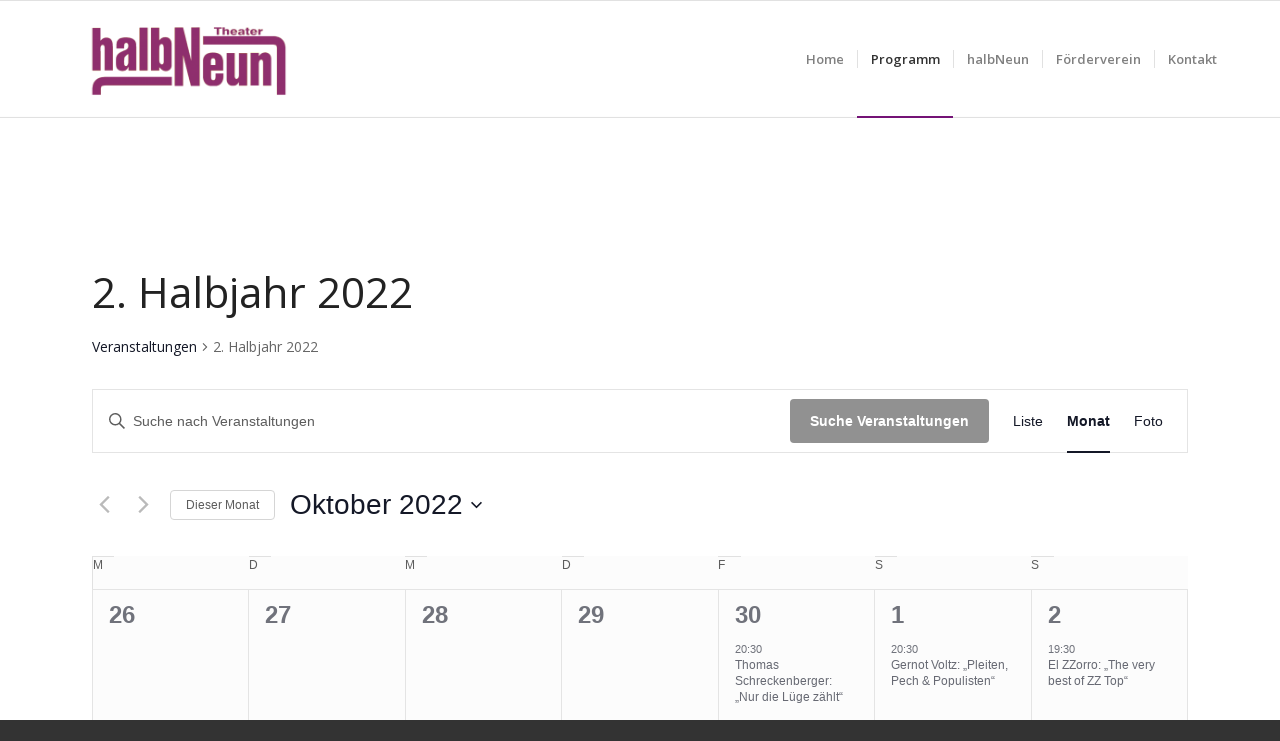

--- FILE ---
content_type: text/html; charset=UTF-8
request_url: https://halbneuntheater.de/programm/kategorie/2-halbjahr-2022/?post_type=tribe_events&eventDisplay=photo&eventDate=2022-10-01
body_size: 50921
content:
<!DOCTYPE html>
<html lang="de" class="html_stretched responsive av-preloader-disabled  html_header_top html_logo_left html_main_nav_header html_menu_right html_large html_header_sticky html_header_shrinking html_mobile_menu_phone html_header_searchicon_disabled html_content_align_center html_header_unstick_top_disabled html_header_stretch_disabled html_elegant-blog html_av-overlay-side html_av-overlay-side-classic html_av-submenu-noclone html_entry_id_5125 av-cookies-no-cookie-consent av-no-preview av-default-lightbox html_text_menu_active av-mobile-menu-switch-default">
<head>
<meta charset="UTF-8" />
<meta name="robots" content="noindex, follow" />


<!-- mobile setting -->
<meta name="viewport" content="width=device-width, initial-scale=1">

<!-- Scripts/CSS and wp_head hook -->
<title>Veranstaltungen von 28. November 2016 &#8211; 13. Dezember 2016 &#8250; 2. Halbjahr 2022 &#8250;  &#8211; halbNeun-Theater</title>
<link rel='stylesheet' id='tec-variables-skeleton-css' href='https://halbneuntheater.de/halbNeunV2/wp-content/plugins/the-events-calendar/common/build/css/variables-skeleton.css?ver=6.9.10' type='text/css' media='all' />
<link rel='stylesheet' id='tribe-common-skeleton-style-css' href='https://halbneuntheater.de/halbNeunV2/wp-content/plugins/the-events-calendar/common/build/css/common-skeleton.css?ver=6.9.10' type='text/css' media='all' />
<link rel='stylesheet' id='tribe-events-views-v2-bootstrap-datepicker-styles-css' href='https://halbneuntheater.de/halbNeunV2/wp-content/plugins/the-events-calendar/vendor/bootstrap-datepicker/css/bootstrap-datepicker.standalone.min.css?ver=6.15.11' type='text/css' media='all' />
<link rel='stylesheet' id='tribe-tooltipster-css-css' href='https://halbneuntheater.de/halbNeunV2/wp-content/plugins/the-events-calendar/common/vendor/tooltipster/tooltipster.bundle.min.css?ver=6.9.10' type='text/css' media='all' />
<link rel='stylesheet' id='tribe-events-views-v2-skeleton-css' href='https://halbneuntheater.de/halbNeunV2/wp-content/plugins/the-events-calendar/build/css/views-skeleton.css?ver=6.15.11' type='text/css' media='all' />
<link rel='stylesheet' id='tribe-events-views-v2-print-css' href='https://halbneuntheater.de/halbNeunV2/wp-content/plugins/the-events-calendar/build/css/views-print.css?ver=6.15.11' type='text/css' media='print' />
<link rel='stylesheet' id='tec-variables-full-css' href='https://halbneuntheater.de/halbNeunV2/wp-content/plugins/the-events-calendar/common/build/css/variables-full.css?ver=6.9.10' type='text/css' media='all' />
<link rel='stylesheet' id='tribe-common-full-style-css' href='https://halbneuntheater.de/halbNeunV2/wp-content/plugins/the-events-calendar/common/build/css/common-full.css?ver=6.9.10' type='text/css' media='all' />
<link rel='stylesheet' id='tribe-events-views-v2-full-css' href='https://halbneuntheater.de/halbNeunV2/wp-content/plugins/the-events-calendar/build/css/views-full.css?ver=6.15.11' type='text/css' media='all' />
<link rel='stylesheet' id='tribe-events-pro-views-v2-print-css' href='https://halbneuntheater.de/halbNeunV2/wp-content/plugins/events-calendar-pro/build/css/views-print.css?ver=7.7.7' type='text/css' media='print' />
<meta name='robots' content='max-image-preview:large' />
	<style>img:is([sizes="auto" i], [sizes^="auto," i]) { contain-intrinsic-size: 3000px 1500px }</style>
	<link rel="alternate" type="application/rss+xml" title="halbNeun-Theater &raquo; Feed" href="https://halbneuntheater.de/feed/" />
<link rel="alternate" type="application/rss+xml" title="halbNeun-Theater &raquo; Kommentar-Feed" href="https://halbneuntheater.de/comments/feed/" />
<link rel="alternate" type="text/calendar" title="halbNeun-Theater &raquo; iCal Feed" href="https://halbneuntheater.de/programm/?ical=1" />
<link rel="alternate" type="application/rss+xml" title="halbNeun-Theater &raquo; Veranstaltungen-Feed" href="https://halbneuntheater.de/programm/feed/" />

<!-- google webfont font replacement -->

			<script type='text/javascript'>

				(function() {

					/*	check if webfonts are disabled by user setting via cookie - or user must opt in.	*/
					var html = document.getElementsByTagName('html')[0];
					var cookie_check = html.className.indexOf('av-cookies-needs-opt-in') >= 0 || html.className.indexOf('av-cookies-can-opt-out') >= 0;
					var allow_continue = true;
					var silent_accept_cookie = html.className.indexOf('av-cookies-user-silent-accept') >= 0;

					if( cookie_check && ! silent_accept_cookie )
					{
						if( ! document.cookie.match(/aviaCookieConsent/) || html.className.indexOf('av-cookies-session-refused') >= 0 )
						{
							allow_continue = false;
						}
						else
						{
							if( ! document.cookie.match(/aviaPrivacyRefuseCookiesHideBar/) )
							{
								allow_continue = false;
							}
							else if( ! document.cookie.match(/aviaPrivacyEssentialCookiesEnabled/) )
							{
								allow_continue = false;
							}
							else if( document.cookie.match(/aviaPrivacyGoogleWebfontsDisabled/) )
							{
								allow_continue = false;
							}
						}
					}

					if( allow_continue )
					{
						var f = document.createElement('link');

						f.type 	= 'text/css';
						f.rel 	= 'stylesheet';
						f.href 	= '//fonts.googleapis.com/css?family=Open+Sans:400,600&display=auto';
						f.id 	= 'avia-google-webfont';

						document.getElementsByTagName('head')[0].appendChild(f);
					}
				})();

			</script>
			<script type="text/javascript">
/* <![CDATA[ */
window._wpemojiSettings = {"baseUrl":"https:\/\/s.w.org\/images\/core\/emoji\/16.0.1\/72x72\/","ext":".png","svgUrl":"https:\/\/s.w.org\/images\/core\/emoji\/16.0.1\/svg\/","svgExt":".svg","source":{"concatemoji":"https:\/\/halbneuntheater.de\/halbNeunV2\/wp-includes\/js\/wp-emoji-release.min.js?ver=6.8.3"}};
/*! This file is auto-generated */
!function(s,n){var o,i,e;function c(e){try{var t={supportTests:e,timestamp:(new Date).valueOf()};sessionStorage.setItem(o,JSON.stringify(t))}catch(e){}}function p(e,t,n){e.clearRect(0,0,e.canvas.width,e.canvas.height),e.fillText(t,0,0);var t=new Uint32Array(e.getImageData(0,0,e.canvas.width,e.canvas.height).data),a=(e.clearRect(0,0,e.canvas.width,e.canvas.height),e.fillText(n,0,0),new Uint32Array(e.getImageData(0,0,e.canvas.width,e.canvas.height).data));return t.every(function(e,t){return e===a[t]})}function u(e,t){e.clearRect(0,0,e.canvas.width,e.canvas.height),e.fillText(t,0,0);for(var n=e.getImageData(16,16,1,1),a=0;a<n.data.length;a++)if(0!==n.data[a])return!1;return!0}function f(e,t,n,a){switch(t){case"flag":return n(e,"\ud83c\udff3\ufe0f\u200d\u26a7\ufe0f","\ud83c\udff3\ufe0f\u200b\u26a7\ufe0f")?!1:!n(e,"\ud83c\udde8\ud83c\uddf6","\ud83c\udde8\u200b\ud83c\uddf6")&&!n(e,"\ud83c\udff4\udb40\udc67\udb40\udc62\udb40\udc65\udb40\udc6e\udb40\udc67\udb40\udc7f","\ud83c\udff4\u200b\udb40\udc67\u200b\udb40\udc62\u200b\udb40\udc65\u200b\udb40\udc6e\u200b\udb40\udc67\u200b\udb40\udc7f");case"emoji":return!a(e,"\ud83e\udedf")}return!1}function g(e,t,n,a){var r="undefined"!=typeof WorkerGlobalScope&&self instanceof WorkerGlobalScope?new OffscreenCanvas(300,150):s.createElement("canvas"),o=r.getContext("2d",{willReadFrequently:!0}),i=(o.textBaseline="top",o.font="600 32px Arial",{});return e.forEach(function(e){i[e]=t(o,e,n,a)}),i}function t(e){var t=s.createElement("script");t.src=e,t.defer=!0,s.head.appendChild(t)}"undefined"!=typeof Promise&&(o="wpEmojiSettingsSupports",i=["flag","emoji"],n.supports={everything:!0,everythingExceptFlag:!0},e=new Promise(function(e){s.addEventListener("DOMContentLoaded",e,{once:!0})}),new Promise(function(t){var n=function(){try{var e=JSON.parse(sessionStorage.getItem(o));if("object"==typeof e&&"number"==typeof e.timestamp&&(new Date).valueOf()<e.timestamp+604800&&"object"==typeof e.supportTests)return e.supportTests}catch(e){}return null}();if(!n){if("undefined"!=typeof Worker&&"undefined"!=typeof OffscreenCanvas&&"undefined"!=typeof URL&&URL.createObjectURL&&"undefined"!=typeof Blob)try{var e="postMessage("+g.toString()+"("+[JSON.stringify(i),f.toString(),p.toString(),u.toString()].join(",")+"));",a=new Blob([e],{type:"text/javascript"}),r=new Worker(URL.createObjectURL(a),{name:"wpTestEmojiSupports"});return void(r.onmessage=function(e){c(n=e.data),r.terminate(),t(n)})}catch(e){}c(n=g(i,f,p,u))}t(n)}).then(function(e){for(var t in e)n.supports[t]=e[t],n.supports.everything=n.supports.everything&&n.supports[t],"flag"!==t&&(n.supports.everythingExceptFlag=n.supports.everythingExceptFlag&&n.supports[t]);n.supports.everythingExceptFlag=n.supports.everythingExceptFlag&&!n.supports.flag,n.DOMReady=!1,n.readyCallback=function(){n.DOMReady=!0}}).then(function(){return e}).then(function(){var e;n.supports.everything||(n.readyCallback(),(e=n.source||{}).concatemoji?t(e.concatemoji):e.wpemoji&&e.twemoji&&(t(e.twemoji),t(e.wpemoji)))}))}((window,document),window._wpemojiSettings);
/* ]]> */
</script>
<link rel='stylesheet' id='avia-grid-css' href='https://halbneuntheater.de/halbNeunV2/wp-content/themes/enfold/css/grid.css?ver=5.1.2' type='text/css' media='all' />
<link rel='stylesheet' id='avia-base-css' href='https://halbneuntheater.de/halbNeunV2/wp-content/themes/enfold/css/base.css?ver=5.1.2' type='text/css' media='all' />
<link rel='stylesheet' id='avia-layout-css' href='https://halbneuntheater.de/halbNeunV2/wp-content/themes/enfold/css/layout.css?ver=5.1.2' type='text/css' media='all' />
<link rel='stylesheet' id='avia-module-audioplayer-css' href='https://halbneuntheater.de/halbNeunV2/wp-content/themes/enfold/config-templatebuilder/avia-shortcodes/audio-player/audio-player.css?ver=6.8.3' type='text/css' media='all' />
<link rel='stylesheet' id='avia-module-blog-css' href='https://halbneuntheater.de/halbNeunV2/wp-content/themes/enfold/config-templatebuilder/avia-shortcodes/blog/blog.css?ver=6.8.3' type='text/css' media='all' />
<link rel='stylesheet' id='avia-module-postslider-css' href='https://halbneuntheater.de/halbNeunV2/wp-content/themes/enfold/config-templatebuilder/avia-shortcodes/postslider/postslider.css?ver=6.8.3' type='text/css' media='all' />
<link rel='stylesheet' id='avia-module-button-css' href='https://halbneuntheater.de/halbNeunV2/wp-content/themes/enfold/config-templatebuilder/avia-shortcodes/buttons/buttons.css?ver=6.8.3' type='text/css' media='all' />
<link rel='stylesheet' id='avia-module-buttonrow-css' href='https://halbneuntheater.de/halbNeunV2/wp-content/themes/enfold/config-templatebuilder/avia-shortcodes/buttonrow/buttonrow.css?ver=6.8.3' type='text/css' media='all' />
<link rel='stylesheet' id='avia-module-button-fullwidth-css' href='https://halbneuntheater.de/halbNeunV2/wp-content/themes/enfold/config-templatebuilder/avia-shortcodes/buttons_fullwidth/buttons_fullwidth.css?ver=6.8.3' type='text/css' media='all' />
<link rel='stylesheet' id='avia-module-catalogue-css' href='https://halbneuntheater.de/halbNeunV2/wp-content/themes/enfold/config-templatebuilder/avia-shortcodes/catalogue/catalogue.css?ver=6.8.3' type='text/css' media='all' />
<link rel='stylesheet' id='avia-module-comments-css' href='https://halbneuntheater.de/halbNeunV2/wp-content/themes/enfold/config-templatebuilder/avia-shortcodes/comments/comments.css?ver=6.8.3' type='text/css' media='all' />
<link rel='stylesheet' id='avia-module-contact-css' href='https://halbneuntheater.de/halbNeunV2/wp-content/themes/enfold/config-templatebuilder/avia-shortcodes/contact/contact.css?ver=6.8.3' type='text/css' media='all' />
<link rel='stylesheet' id='avia-module-slideshow-css' href='https://halbneuntheater.de/halbNeunV2/wp-content/themes/enfold/config-templatebuilder/avia-shortcodes/slideshow/slideshow.css?ver=6.8.3' type='text/css' media='all' />
<link rel='stylesheet' id='avia-module-slideshow-contentpartner-css' href='https://halbneuntheater.de/halbNeunV2/wp-content/themes/enfold/config-templatebuilder/avia-shortcodes/contentslider/contentslider.css?ver=6.8.3' type='text/css' media='all' />
<link rel='stylesheet' id='avia-module-countdown-css' href='https://halbneuntheater.de/halbNeunV2/wp-content/themes/enfold/config-templatebuilder/avia-shortcodes/countdown/countdown.css?ver=6.8.3' type='text/css' media='all' />
<link rel='stylesheet' id='avia-module-events-upcoming-css' href='https://halbneuntheater.de/halbNeunV2/wp-content/themes/enfold/config-templatebuilder/avia-shortcodes/events_upcoming/events_upcoming.css?ver=6.8.3' type='text/css' media='all' />
<link rel='stylesheet' id='avia-module-gallery-css' href='https://halbneuntheater.de/halbNeunV2/wp-content/themes/enfold/config-templatebuilder/avia-shortcodes/gallery/gallery.css?ver=6.8.3' type='text/css' media='all' />
<link rel='stylesheet' id='avia-module-gallery-hor-css' href='https://halbneuntheater.de/halbNeunV2/wp-content/themes/enfold/config-templatebuilder/avia-shortcodes/gallery_horizontal/gallery_horizontal.css?ver=6.8.3' type='text/css' media='all' />
<link rel='stylesheet' id='avia-module-maps-css' href='https://halbneuntheater.de/halbNeunV2/wp-content/themes/enfold/config-templatebuilder/avia-shortcodes/google_maps/google_maps.css?ver=6.8.3' type='text/css' media='all' />
<link rel='stylesheet' id='avia-module-gridrow-css' href='https://halbneuntheater.de/halbNeunV2/wp-content/themes/enfold/config-templatebuilder/avia-shortcodes/grid_row/grid_row.css?ver=6.8.3' type='text/css' media='all' />
<link rel='stylesheet' id='avia-module-heading-css' href='https://halbneuntheater.de/halbNeunV2/wp-content/themes/enfold/config-templatebuilder/avia-shortcodes/heading/heading.css?ver=6.8.3' type='text/css' media='all' />
<link rel='stylesheet' id='avia-module-rotator-css' href='https://halbneuntheater.de/halbNeunV2/wp-content/themes/enfold/config-templatebuilder/avia-shortcodes/headline_rotator/headline_rotator.css?ver=6.8.3' type='text/css' media='all' />
<link rel='stylesheet' id='avia-module-hr-css' href='https://halbneuntheater.de/halbNeunV2/wp-content/themes/enfold/config-templatebuilder/avia-shortcodes/hr/hr.css?ver=6.8.3' type='text/css' media='all' />
<link rel='stylesheet' id='avia-module-icon-css' href='https://halbneuntheater.de/halbNeunV2/wp-content/themes/enfold/config-templatebuilder/avia-shortcodes/icon/icon.css?ver=6.8.3' type='text/css' media='all' />
<link rel='stylesheet' id='avia-module-icon-circles-css' href='https://halbneuntheater.de/halbNeunV2/wp-content/themes/enfold/config-templatebuilder/avia-shortcodes/icon_circles/icon_circles.css?ver=6.8.3' type='text/css' media='all' />
<link rel='stylesheet' id='avia-module-iconbox-css' href='https://halbneuntheater.de/halbNeunV2/wp-content/themes/enfold/config-templatebuilder/avia-shortcodes/iconbox/iconbox.css?ver=6.8.3' type='text/css' media='all' />
<link rel='stylesheet' id='avia-module-icongrid-css' href='https://halbneuntheater.de/halbNeunV2/wp-content/themes/enfold/config-templatebuilder/avia-shortcodes/icongrid/icongrid.css?ver=6.8.3' type='text/css' media='all' />
<link rel='stylesheet' id='avia-module-iconlist-css' href='https://halbneuntheater.de/halbNeunV2/wp-content/themes/enfold/config-templatebuilder/avia-shortcodes/iconlist/iconlist.css?ver=6.8.3' type='text/css' media='all' />
<link rel='stylesheet' id='avia-module-image-css' href='https://halbneuntheater.de/halbNeunV2/wp-content/themes/enfold/config-templatebuilder/avia-shortcodes/image/image.css?ver=6.8.3' type='text/css' media='all' />
<link rel='stylesheet' id='avia-module-hotspot-css' href='https://halbneuntheater.de/halbNeunV2/wp-content/themes/enfold/config-templatebuilder/avia-shortcodes/image_hotspots/image_hotspots.css?ver=6.8.3' type='text/css' media='all' />
<link rel='stylesheet' id='avia-module-magazine-css' href='https://halbneuntheater.de/halbNeunV2/wp-content/themes/enfold/config-templatebuilder/avia-shortcodes/magazine/magazine.css?ver=6.8.3' type='text/css' media='all' />
<link rel='stylesheet' id='avia-module-masonry-css' href='https://halbneuntheater.de/halbNeunV2/wp-content/themes/enfold/config-templatebuilder/avia-shortcodes/masonry_entries/masonry_entries.css?ver=6.8.3' type='text/css' media='all' />
<link rel='stylesheet' id='avia-siteloader-css' href='https://halbneuntheater.de/halbNeunV2/wp-content/themes/enfold/css/avia-snippet-site-preloader.css?ver=6.8.3' type='text/css' media='all' />
<link rel='stylesheet' id='avia-module-menu-css' href='https://halbneuntheater.de/halbNeunV2/wp-content/themes/enfold/config-templatebuilder/avia-shortcodes/menu/menu.css?ver=6.8.3' type='text/css' media='all' />
<link rel='stylesheet' id='avia-module-notification-css' href='https://halbneuntheater.de/halbNeunV2/wp-content/themes/enfold/config-templatebuilder/avia-shortcodes/notification/notification.css?ver=6.8.3' type='text/css' media='all' />
<link rel='stylesheet' id='avia-module-numbers-css' href='https://halbneuntheater.de/halbNeunV2/wp-content/themes/enfold/config-templatebuilder/avia-shortcodes/numbers/numbers.css?ver=6.8.3' type='text/css' media='all' />
<link rel='stylesheet' id='avia-module-portfolio-css' href='https://halbneuntheater.de/halbNeunV2/wp-content/themes/enfold/config-templatebuilder/avia-shortcodes/portfolio/portfolio.css?ver=6.8.3' type='text/css' media='all' />
<link rel='stylesheet' id='avia-module-post-metadata-css' href='https://halbneuntheater.de/halbNeunV2/wp-content/themes/enfold/config-templatebuilder/avia-shortcodes/post_metadata/post_metadata.css?ver=6.8.3' type='text/css' media='all' />
<link rel='stylesheet' id='avia-module-progress-bar-css' href='https://halbneuntheater.de/halbNeunV2/wp-content/themes/enfold/config-templatebuilder/avia-shortcodes/progressbar/progressbar.css?ver=6.8.3' type='text/css' media='all' />
<link rel='stylesheet' id='avia-module-promobox-css' href='https://halbneuntheater.de/halbNeunV2/wp-content/themes/enfold/config-templatebuilder/avia-shortcodes/promobox/promobox.css?ver=6.8.3' type='text/css' media='all' />
<link rel='stylesheet' id='avia-sc-search-css' href='https://halbneuntheater.de/halbNeunV2/wp-content/themes/enfold/config-templatebuilder/avia-shortcodes/search/search.css?ver=6.8.3' type='text/css' media='all' />
<link rel='stylesheet' id='avia-module-slideshow-accordion-css' href='https://halbneuntheater.de/halbNeunV2/wp-content/themes/enfold/config-templatebuilder/avia-shortcodes/slideshow_accordion/slideshow_accordion.css?ver=6.8.3' type='text/css' media='all' />
<link rel='stylesheet' id='avia-module-slideshow-feature-image-css' href='https://halbneuntheater.de/halbNeunV2/wp-content/themes/enfold/config-templatebuilder/avia-shortcodes/slideshow_feature_image/slideshow_feature_image.css?ver=6.8.3' type='text/css' media='all' />
<link rel='stylesheet' id='avia-module-slideshow-fullsize-css' href='https://halbneuntheater.de/halbNeunV2/wp-content/themes/enfold/config-templatebuilder/avia-shortcodes/slideshow_fullsize/slideshow_fullsize.css?ver=6.8.3' type='text/css' media='all' />
<link rel='stylesheet' id='avia-module-slideshow-fullscreen-css' href='https://halbneuntheater.de/halbNeunV2/wp-content/themes/enfold/config-templatebuilder/avia-shortcodes/slideshow_fullscreen/slideshow_fullscreen.css?ver=6.8.3' type='text/css' media='all' />
<link rel='stylesheet' id='avia-module-slideshow-ls-css' href='https://halbneuntheater.de/halbNeunV2/wp-content/themes/enfold/config-templatebuilder/avia-shortcodes/slideshow_layerslider/slideshow_layerslider.css?ver=6.8.3' type='text/css' media='all' />
<link rel='stylesheet' id='avia-module-social-css' href='https://halbneuntheater.de/halbNeunV2/wp-content/themes/enfold/config-templatebuilder/avia-shortcodes/social_share/social_share.css?ver=6.8.3' type='text/css' media='all' />
<link rel='stylesheet' id='avia-module-tabsection-css' href='https://halbneuntheater.de/halbNeunV2/wp-content/themes/enfold/config-templatebuilder/avia-shortcodes/tab_section/tab_section.css?ver=6.8.3' type='text/css' media='all' />
<link rel='stylesheet' id='avia-module-table-css' href='https://halbneuntheater.de/halbNeunV2/wp-content/themes/enfold/config-templatebuilder/avia-shortcodes/table/table.css?ver=6.8.3' type='text/css' media='all' />
<link rel='stylesheet' id='avia-module-tabs-css' href='https://halbneuntheater.de/halbNeunV2/wp-content/themes/enfold/config-templatebuilder/avia-shortcodes/tabs/tabs.css?ver=6.8.3' type='text/css' media='all' />
<link rel='stylesheet' id='avia-module-team-css' href='https://halbneuntheater.de/halbNeunV2/wp-content/themes/enfold/config-templatebuilder/avia-shortcodes/team/team.css?ver=6.8.3' type='text/css' media='all' />
<link rel='stylesheet' id='avia-module-testimonials-css' href='https://halbneuntheater.de/halbNeunV2/wp-content/themes/enfold/config-templatebuilder/avia-shortcodes/testimonials/testimonials.css?ver=6.8.3' type='text/css' media='all' />
<link rel='stylesheet' id='avia-module-timeline-css' href='https://halbneuntheater.de/halbNeunV2/wp-content/themes/enfold/config-templatebuilder/avia-shortcodes/timeline/timeline.css?ver=6.8.3' type='text/css' media='all' />
<link rel='stylesheet' id='avia-module-toggles-css' href='https://halbneuntheater.de/halbNeunV2/wp-content/themes/enfold/config-templatebuilder/avia-shortcodes/toggles/toggles.css?ver=6.8.3' type='text/css' media='all' />
<link rel='stylesheet' id='avia-module-video-css' href='https://halbneuntheater.de/halbNeunV2/wp-content/themes/enfold/config-templatebuilder/avia-shortcodes/video/video.css?ver=6.8.3' type='text/css' media='all' />
<link rel='stylesheet' id='tribe-events-virtual-full-css' href='https://halbneuntheater.de/halbNeunV2/wp-content/plugins/events-calendar-pro/build/css/events-virtual-full.css?ver=7.7.7' type='text/css' media='all' />
<link rel='stylesheet' id='tribe-events-virtual-skeleton-css' href='https://halbneuntheater.de/halbNeunV2/wp-content/plugins/events-calendar-pro/build/css/events-virtual-skeleton.css?ver=7.7.7' type='text/css' media='all' />
<link rel='stylesheet' id='tribe-events-pro-mini-calendar-block-styles-css' href='https://halbneuntheater.de/halbNeunV2/wp-content/plugins/events-calendar-pro/build/css/tribe-events-pro-mini-calendar-block.css?ver=7.7.7' type='text/css' media='all' />
<link rel='stylesheet' id='tec-events-pro-single-css' href='https://halbneuntheater.de/halbNeunV2/wp-content/plugins/events-calendar-pro/build/css/events-single.css?ver=7.7.7' type='text/css' media='all' />
<style id='wp-emoji-styles-inline-css' type='text/css'>

	img.wp-smiley, img.emoji {
		display: inline !important;
		border: none !important;
		box-shadow: none !important;
		height: 1em !important;
		width: 1em !important;
		margin: 0 0.07em !important;
		vertical-align: -0.1em !important;
		background: none !important;
		padding: 0 !important;
	}
</style>
<link rel='stylesheet' id='wp-block-library-css' href='https://halbneuntheater.de/halbNeunV2/wp-includes/css/dist/block-library/style.min.css?ver=6.8.3' type='text/css' media='all' />
<style id='global-styles-inline-css' type='text/css'>
:root{--wp--preset--aspect-ratio--square: 1;--wp--preset--aspect-ratio--4-3: 4/3;--wp--preset--aspect-ratio--3-4: 3/4;--wp--preset--aspect-ratio--3-2: 3/2;--wp--preset--aspect-ratio--2-3: 2/3;--wp--preset--aspect-ratio--16-9: 16/9;--wp--preset--aspect-ratio--9-16: 9/16;--wp--preset--color--black: #000000;--wp--preset--color--cyan-bluish-gray: #abb8c3;--wp--preset--color--white: #ffffff;--wp--preset--color--pale-pink: #f78da7;--wp--preset--color--vivid-red: #cf2e2e;--wp--preset--color--luminous-vivid-orange: #ff6900;--wp--preset--color--luminous-vivid-amber: #fcb900;--wp--preset--color--light-green-cyan: #7bdcb5;--wp--preset--color--vivid-green-cyan: #00d084;--wp--preset--color--pale-cyan-blue: #8ed1fc;--wp--preset--color--vivid-cyan-blue: #0693e3;--wp--preset--color--vivid-purple: #9b51e0;--wp--preset--color--metallic-red: #b02b2c;--wp--preset--color--maximum-yellow-red: #edae44;--wp--preset--color--yellow-sun: #eeee22;--wp--preset--color--palm-leaf: #83a846;--wp--preset--color--aero: #7bb0e7;--wp--preset--color--old-lavender: #745f7e;--wp--preset--color--steel-teal: #5f8789;--wp--preset--color--raspberry-pink: #d65799;--wp--preset--color--medium-turquoise: #4ecac2;--wp--preset--gradient--vivid-cyan-blue-to-vivid-purple: linear-gradient(135deg,rgba(6,147,227,1) 0%,rgb(155,81,224) 100%);--wp--preset--gradient--light-green-cyan-to-vivid-green-cyan: linear-gradient(135deg,rgb(122,220,180) 0%,rgb(0,208,130) 100%);--wp--preset--gradient--luminous-vivid-amber-to-luminous-vivid-orange: linear-gradient(135deg,rgba(252,185,0,1) 0%,rgba(255,105,0,1) 100%);--wp--preset--gradient--luminous-vivid-orange-to-vivid-red: linear-gradient(135deg,rgba(255,105,0,1) 0%,rgb(207,46,46) 100%);--wp--preset--gradient--very-light-gray-to-cyan-bluish-gray: linear-gradient(135deg,rgb(238,238,238) 0%,rgb(169,184,195) 100%);--wp--preset--gradient--cool-to-warm-spectrum: linear-gradient(135deg,rgb(74,234,220) 0%,rgb(151,120,209) 20%,rgb(207,42,186) 40%,rgb(238,44,130) 60%,rgb(251,105,98) 80%,rgb(254,248,76) 100%);--wp--preset--gradient--blush-light-purple: linear-gradient(135deg,rgb(255,206,236) 0%,rgb(152,150,240) 100%);--wp--preset--gradient--blush-bordeaux: linear-gradient(135deg,rgb(254,205,165) 0%,rgb(254,45,45) 50%,rgb(107,0,62) 100%);--wp--preset--gradient--luminous-dusk: linear-gradient(135deg,rgb(255,203,112) 0%,rgb(199,81,192) 50%,rgb(65,88,208) 100%);--wp--preset--gradient--pale-ocean: linear-gradient(135deg,rgb(255,245,203) 0%,rgb(182,227,212) 50%,rgb(51,167,181) 100%);--wp--preset--gradient--electric-grass: linear-gradient(135deg,rgb(202,248,128) 0%,rgb(113,206,126) 100%);--wp--preset--gradient--midnight: linear-gradient(135deg,rgb(2,3,129) 0%,rgb(40,116,252) 100%);--wp--preset--font-size--small: 1rem;--wp--preset--font-size--medium: 1.125rem;--wp--preset--font-size--large: 1.75rem;--wp--preset--font-size--x-large: clamp(1.75rem, 3vw, 2.25rem);--wp--preset--spacing--20: 0.44rem;--wp--preset--spacing--30: 0.67rem;--wp--preset--spacing--40: 1rem;--wp--preset--spacing--50: 1.5rem;--wp--preset--spacing--60: 2.25rem;--wp--preset--spacing--70: 3.38rem;--wp--preset--spacing--80: 5.06rem;--wp--preset--shadow--natural: 6px 6px 9px rgba(0, 0, 0, 0.2);--wp--preset--shadow--deep: 12px 12px 50px rgba(0, 0, 0, 0.4);--wp--preset--shadow--sharp: 6px 6px 0px rgba(0, 0, 0, 0.2);--wp--preset--shadow--outlined: 6px 6px 0px -3px rgba(255, 255, 255, 1), 6px 6px rgba(0, 0, 0, 1);--wp--preset--shadow--crisp: 6px 6px 0px rgba(0, 0, 0, 1);}:root { --wp--style--global--content-size: 800px;--wp--style--global--wide-size: 1130px; }:where(body) { margin: 0; }.wp-site-blocks > .alignleft { float: left; margin-right: 2em; }.wp-site-blocks > .alignright { float: right; margin-left: 2em; }.wp-site-blocks > .aligncenter { justify-content: center; margin-left: auto; margin-right: auto; }:where(.is-layout-flex){gap: 0.5em;}:where(.is-layout-grid){gap: 0.5em;}.is-layout-flow > .alignleft{float: left;margin-inline-start: 0;margin-inline-end: 2em;}.is-layout-flow > .alignright{float: right;margin-inline-start: 2em;margin-inline-end: 0;}.is-layout-flow > .aligncenter{margin-left: auto !important;margin-right: auto !important;}.is-layout-constrained > .alignleft{float: left;margin-inline-start: 0;margin-inline-end: 2em;}.is-layout-constrained > .alignright{float: right;margin-inline-start: 2em;margin-inline-end: 0;}.is-layout-constrained > .aligncenter{margin-left: auto !important;margin-right: auto !important;}.is-layout-constrained > :where(:not(.alignleft):not(.alignright):not(.alignfull)){max-width: var(--wp--style--global--content-size);margin-left: auto !important;margin-right: auto !important;}.is-layout-constrained > .alignwide{max-width: var(--wp--style--global--wide-size);}body .is-layout-flex{display: flex;}.is-layout-flex{flex-wrap: wrap;align-items: center;}.is-layout-flex > :is(*, div){margin: 0;}body .is-layout-grid{display: grid;}.is-layout-grid > :is(*, div){margin: 0;}body{padding-top: 0px;padding-right: 0px;padding-bottom: 0px;padding-left: 0px;}a:where(:not(.wp-element-button)){text-decoration: underline;}:root :where(.wp-element-button, .wp-block-button__link){background-color: #32373c;border-width: 0;color: #fff;font-family: inherit;font-size: inherit;line-height: inherit;padding: calc(0.667em + 2px) calc(1.333em + 2px);text-decoration: none;}.has-black-color{color: var(--wp--preset--color--black) !important;}.has-cyan-bluish-gray-color{color: var(--wp--preset--color--cyan-bluish-gray) !important;}.has-white-color{color: var(--wp--preset--color--white) !important;}.has-pale-pink-color{color: var(--wp--preset--color--pale-pink) !important;}.has-vivid-red-color{color: var(--wp--preset--color--vivid-red) !important;}.has-luminous-vivid-orange-color{color: var(--wp--preset--color--luminous-vivid-orange) !important;}.has-luminous-vivid-amber-color{color: var(--wp--preset--color--luminous-vivid-amber) !important;}.has-light-green-cyan-color{color: var(--wp--preset--color--light-green-cyan) !important;}.has-vivid-green-cyan-color{color: var(--wp--preset--color--vivid-green-cyan) !important;}.has-pale-cyan-blue-color{color: var(--wp--preset--color--pale-cyan-blue) !important;}.has-vivid-cyan-blue-color{color: var(--wp--preset--color--vivid-cyan-blue) !important;}.has-vivid-purple-color{color: var(--wp--preset--color--vivid-purple) !important;}.has-metallic-red-color{color: var(--wp--preset--color--metallic-red) !important;}.has-maximum-yellow-red-color{color: var(--wp--preset--color--maximum-yellow-red) !important;}.has-yellow-sun-color{color: var(--wp--preset--color--yellow-sun) !important;}.has-palm-leaf-color{color: var(--wp--preset--color--palm-leaf) !important;}.has-aero-color{color: var(--wp--preset--color--aero) !important;}.has-old-lavender-color{color: var(--wp--preset--color--old-lavender) !important;}.has-steel-teal-color{color: var(--wp--preset--color--steel-teal) !important;}.has-raspberry-pink-color{color: var(--wp--preset--color--raspberry-pink) !important;}.has-medium-turquoise-color{color: var(--wp--preset--color--medium-turquoise) !important;}.has-black-background-color{background-color: var(--wp--preset--color--black) !important;}.has-cyan-bluish-gray-background-color{background-color: var(--wp--preset--color--cyan-bluish-gray) !important;}.has-white-background-color{background-color: var(--wp--preset--color--white) !important;}.has-pale-pink-background-color{background-color: var(--wp--preset--color--pale-pink) !important;}.has-vivid-red-background-color{background-color: var(--wp--preset--color--vivid-red) !important;}.has-luminous-vivid-orange-background-color{background-color: var(--wp--preset--color--luminous-vivid-orange) !important;}.has-luminous-vivid-amber-background-color{background-color: var(--wp--preset--color--luminous-vivid-amber) !important;}.has-light-green-cyan-background-color{background-color: var(--wp--preset--color--light-green-cyan) !important;}.has-vivid-green-cyan-background-color{background-color: var(--wp--preset--color--vivid-green-cyan) !important;}.has-pale-cyan-blue-background-color{background-color: var(--wp--preset--color--pale-cyan-blue) !important;}.has-vivid-cyan-blue-background-color{background-color: var(--wp--preset--color--vivid-cyan-blue) !important;}.has-vivid-purple-background-color{background-color: var(--wp--preset--color--vivid-purple) !important;}.has-metallic-red-background-color{background-color: var(--wp--preset--color--metallic-red) !important;}.has-maximum-yellow-red-background-color{background-color: var(--wp--preset--color--maximum-yellow-red) !important;}.has-yellow-sun-background-color{background-color: var(--wp--preset--color--yellow-sun) !important;}.has-palm-leaf-background-color{background-color: var(--wp--preset--color--palm-leaf) !important;}.has-aero-background-color{background-color: var(--wp--preset--color--aero) !important;}.has-old-lavender-background-color{background-color: var(--wp--preset--color--old-lavender) !important;}.has-steel-teal-background-color{background-color: var(--wp--preset--color--steel-teal) !important;}.has-raspberry-pink-background-color{background-color: var(--wp--preset--color--raspberry-pink) !important;}.has-medium-turquoise-background-color{background-color: var(--wp--preset--color--medium-turquoise) !important;}.has-black-border-color{border-color: var(--wp--preset--color--black) !important;}.has-cyan-bluish-gray-border-color{border-color: var(--wp--preset--color--cyan-bluish-gray) !important;}.has-white-border-color{border-color: var(--wp--preset--color--white) !important;}.has-pale-pink-border-color{border-color: var(--wp--preset--color--pale-pink) !important;}.has-vivid-red-border-color{border-color: var(--wp--preset--color--vivid-red) !important;}.has-luminous-vivid-orange-border-color{border-color: var(--wp--preset--color--luminous-vivid-orange) !important;}.has-luminous-vivid-amber-border-color{border-color: var(--wp--preset--color--luminous-vivid-amber) !important;}.has-light-green-cyan-border-color{border-color: var(--wp--preset--color--light-green-cyan) !important;}.has-vivid-green-cyan-border-color{border-color: var(--wp--preset--color--vivid-green-cyan) !important;}.has-pale-cyan-blue-border-color{border-color: var(--wp--preset--color--pale-cyan-blue) !important;}.has-vivid-cyan-blue-border-color{border-color: var(--wp--preset--color--vivid-cyan-blue) !important;}.has-vivid-purple-border-color{border-color: var(--wp--preset--color--vivid-purple) !important;}.has-metallic-red-border-color{border-color: var(--wp--preset--color--metallic-red) !important;}.has-maximum-yellow-red-border-color{border-color: var(--wp--preset--color--maximum-yellow-red) !important;}.has-yellow-sun-border-color{border-color: var(--wp--preset--color--yellow-sun) !important;}.has-palm-leaf-border-color{border-color: var(--wp--preset--color--palm-leaf) !important;}.has-aero-border-color{border-color: var(--wp--preset--color--aero) !important;}.has-old-lavender-border-color{border-color: var(--wp--preset--color--old-lavender) !important;}.has-steel-teal-border-color{border-color: var(--wp--preset--color--steel-teal) !important;}.has-raspberry-pink-border-color{border-color: var(--wp--preset--color--raspberry-pink) !important;}.has-medium-turquoise-border-color{border-color: var(--wp--preset--color--medium-turquoise) !important;}.has-vivid-cyan-blue-to-vivid-purple-gradient-background{background: var(--wp--preset--gradient--vivid-cyan-blue-to-vivid-purple) !important;}.has-light-green-cyan-to-vivid-green-cyan-gradient-background{background: var(--wp--preset--gradient--light-green-cyan-to-vivid-green-cyan) !important;}.has-luminous-vivid-amber-to-luminous-vivid-orange-gradient-background{background: var(--wp--preset--gradient--luminous-vivid-amber-to-luminous-vivid-orange) !important;}.has-luminous-vivid-orange-to-vivid-red-gradient-background{background: var(--wp--preset--gradient--luminous-vivid-orange-to-vivid-red) !important;}.has-very-light-gray-to-cyan-bluish-gray-gradient-background{background: var(--wp--preset--gradient--very-light-gray-to-cyan-bluish-gray) !important;}.has-cool-to-warm-spectrum-gradient-background{background: var(--wp--preset--gradient--cool-to-warm-spectrum) !important;}.has-blush-light-purple-gradient-background{background: var(--wp--preset--gradient--blush-light-purple) !important;}.has-blush-bordeaux-gradient-background{background: var(--wp--preset--gradient--blush-bordeaux) !important;}.has-luminous-dusk-gradient-background{background: var(--wp--preset--gradient--luminous-dusk) !important;}.has-pale-ocean-gradient-background{background: var(--wp--preset--gradient--pale-ocean) !important;}.has-electric-grass-gradient-background{background: var(--wp--preset--gradient--electric-grass) !important;}.has-midnight-gradient-background{background: var(--wp--preset--gradient--midnight) !important;}.has-small-font-size{font-size: var(--wp--preset--font-size--small) !important;}.has-medium-font-size{font-size: var(--wp--preset--font-size--medium) !important;}.has-large-font-size{font-size: var(--wp--preset--font-size--large) !important;}.has-x-large-font-size{font-size: var(--wp--preset--font-size--x-large) !important;}
:where(.wp-block-post-template.is-layout-flex){gap: 1.25em;}:where(.wp-block-post-template.is-layout-grid){gap: 1.25em;}
:where(.wp-block-columns.is-layout-flex){gap: 2em;}:where(.wp-block-columns.is-layout-grid){gap: 2em;}
:root :where(.wp-block-pullquote){font-size: 1.5em;line-height: 1.6;}
</style>
<link rel='stylesheet' id='contact-form-7-css' href='https://halbneuntheater.de/halbNeunV2/wp-content/plugins/contact-form-7/includes/css/styles.css?ver=6.1.2' type='text/css' media='all' />
<link rel='stylesheet' id='avia-scs-css' href='https://halbneuntheater.de/halbNeunV2/wp-content/themes/enfold/css/shortcodes.css?ver=5.1.2' type='text/css' media='all' />
<link rel='stylesheet' id='avia-popup-css-css' href='https://halbneuntheater.de/halbNeunV2/wp-content/themes/enfold/js/aviapopup/magnific-popup.css?ver=5.1.2' type='text/css' media='screen' />
<link rel='stylesheet' id='avia-lightbox-css' href='https://halbneuntheater.de/halbNeunV2/wp-content/themes/enfold/css/avia-snippet-lightbox.css?ver=5.1.2' type='text/css' media='screen' />
<link rel='stylesheet' id='avia-widget-css-css' href='https://halbneuntheater.de/halbNeunV2/wp-content/themes/enfold/css/avia-snippet-widget.css?ver=5.1.2' type='text/css' media='screen' />
<link rel='stylesheet' id='avia-dynamic-css' href='https://halbneuntheater.de/halbNeunV2/wp-content/uploads/dynamic_avia/halbneun.css?ver=64bf89c4c05b6' type='text/css' media='all' />
<link rel='stylesheet' id='avia-custom-css' href='https://halbneuntheater.de/halbNeunV2/wp-content/themes/enfold/css/custom.css?ver=5.1.2' type='text/css' media='all' />
<link rel='stylesheet' id='avia-style-css' href='https://halbneuntheater.de/halbNeunV2/wp-content/themes/halbNeun/style.css?ver=5.1.2' type='text/css' media='all' />
<link rel='stylesheet' id='avia-events-cal-css' href='https://halbneuntheater.de/halbNeunV2/wp-content/themes/enfold/config-events-calendar/event-mod.css?ver=6.8.3' type='text/css' media='all' />
<script type="text/javascript" src="https://halbneuntheater.de/halbNeunV2/wp-includes/js/jquery/jquery.min.js?ver=3.7.1" id="jquery-core-js"></script>
<script type="text/javascript" src="https://halbneuntheater.de/halbNeunV2/wp-includes/js/jquery/jquery-migrate.min.js?ver=3.4.1" id="jquery-migrate-js"></script>
<script type="text/javascript" src="https://halbneuntheater.de/halbNeunV2/wp-content/plugins/the-events-calendar/common/build/js/tribe-common.js?ver=9c44e11f3503a33e9540" id="tribe-common-js"></script>
<script type="text/javascript" src="https://halbneuntheater.de/halbNeunV2/wp-content/plugins/the-events-calendar/build/js/views/breakpoints.js?ver=4208de2df2852e0b91ec" id="tribe-events-views-v2-breakpoints-js"></script>
<script type="text/javascript" src="https://halbneuntheater.de/halbNeunV2/wp-content/themes/enfold/js/avia-compat.js?ver=5.1.2" id="avia-compat-js"></script>
<link rel="https://api.w.org/" href="https://halbneuntheater.de/wp-json/" /><link rel="alternate" title="JSON" type="application/json" href="https://halbneuntheater.de/wp-json/wp/v2/tribe_events_cat/25" /><link rel="EditURI" type="application/rsd+xml" title="RSD" href="https://halbneuntheater.de/halbNeunV2/xmlrpc.php?rsd" />
<meta name="generator" content="WordPress 6.8.3" />
<meta name="tec-api-version" content="v1"><meta name="tec-api-origin" content="https://halbneuntheater.de"><link rel="alternate" href="https://halbneuntheater.de/wp-json/tribe/events/v1/events/?categories=2-halbjahr-2022" /><link rel="profile" href="http://gmpg.org/xfn/11" />
<link rel="alternate" type="application/rss+xml" title="halbNeun-Theater RSS2 Feed" href="https://halbneuntheater.de/feed/" />
<link rel="pingback" href="https://halbneuntheater.de/halbNeunV2/xmlrpc.php" />
<!--[if lt IE 9]><script src="https://halbneuntheater.de/halbNeunV2/wp-content/themes/enfold/js/html5shiv.js"></script><![endif]-->


<link rel="canonical" id="tec-seo-meta-tag" href="https://halbneuntheater.de/programm/kategorie/2-halbjahr-2022/" />
<style type='text/css'>
@font-face {font-family: 'entypo-fontello'; font-weight: normal; font-style: normal; font-display: auto;
src: url('https://halbneuntheater.de/halbNeunV2/wp-content/themes/enfold/config-templatebuilder/avia-template-builder/assets/fonts/entypo-fontello.woff2') format('woff2'),
url('https://halbneuntheater.de/halbNeunV2/wp-content/themes/enfold/config-templatebuilder/avia-template-builder/assets/fonts/entypo-fontello.woff') format('woff'),
url('https://halbneuntheater.de/halbNeunV2/wp-content/themes/enfold/config-templatebuilder/avia-template-builder/assets/fonts/entypo-fontello.ttf') format('truetype'),
url('https://halbneuntheater.de/halbNeunV2/wp-content/themes/enfold/config-templatebuilder/avia-template-builder/assets/fonts/entypo-fontello.svg#entypo-fontello') format('svg'),
url('https://halbneuntheater.de/halbNeunV2/wp-content/themes/enfold/config-templatebuilder/avia-template-builder/assets/fonts/entypo-fontello.eot'),
url('https://halbneuntheater.de/halbNeunV2/wp-content/themes/enfold/config-templatebuilder/avia-template-builder/assets/fonts/entypo-fontello.eot?#iefix') format('embedded-opentype');
} #top .avia-font-entypo-fontello, body .avia-font-entypo-fontello, html body [data-av_iconfont='entypo-fontello']:before{ font-family: 'entypo-fontello'; }
</style>

<!--
Debugging Info for Theme support: 

Theme: Enfold
Version: 5.1.2
Installed: enfold
AviaFramework Version: 5.0
AviaBuilder Version: 4.8
aviaElementManager Version: 1.0.1
- - - - - - - - - - -
ChildTheme: halbNeun
ChildTheme Version: 1.0
ChildTheme Installed: enfold

ML:-1-PU:120-PLA:10
WP:6.8.3
Compress: CSS:disabled - JS:disabled
Updates: enabled - token has changed and not verified
PLAu:10
-->
</head>

<body id="top" class="archive post-type-archive post-type-archive-tribe_events wp-theme-enfold wp-child-theme-halbNeun stretched rtl_columns av-curtain-numeric open_sans tribe-theme-enfold tribe-events-page-template tribe-no-js tribe-filter-live avia-responsive-images-support" itemscope="itemscope" itemtype="https://schema.org/WebPage" >

	
	<div id='wrap_all'>

	
<header id='header' class='all_colors header_color light_bg_color  av_header_top av_logo_left av_main_nav_header av_menu_right av_large av_header_sticky av_header_shrinking av_header_stretch_disabled av_mobile_menu_phone av_header_searchicon_disabled av_header_unstick_top_disabled av_seperator_small_border av_bottom_nav_disabled '  role="banner" itemscope="itemscope" itemtype="https://schema.org/WPHeader" >

		<div  id='header_main' class='container_wrap container_wrap_logo'>

        <div class='container av-logo-container'><div class='inner-container'><span class='logo avia-standard-logo'><a href='https://halbneuntheater.de/' class=''><img src="http://halbneuntheater.de/halbNeunV2/wp-content/uploads/2017/09/halbNeun-logo-005-300x125-300x125.png" height="100" width="300" alt='halbNeun-Theater' title='' /></a></span><nav class='main_menu' data-selectname='Wähle eine Seite'  role="navigation" itemscope="itemscope" itemtype="https://schema.org/SiteNavigationElement" ><div class="avia-menu av-main-nav-wrap"><ul role="menu" class="menu av-main-nav" id="avia-menu"><li role="menuitem" id="menu-item-632" class="menu-item menu-item-type-post_type menu-item-object-page menu-item-home menu-item-top-level menu-item-top-level-1"><a href="https://halbneuntheater.de/" itemprop="url" tabindex="0"><span class="avia-bullet"></span><span class="avia-menu-text">Home</span><span class="avia-menu-fx"><span class="avia-arrow-wrap"><span class="avia-arrow"></span></span></span></a></li>
<li role="menuitem" id="menu-item-41" class="menu-item menu-item-type-post_type menu-item-object-page menu-item-has-children current-menu-item current_page_item menu-item-top-level menu-item-top-level-2"><a href="https://halbneuntheater.de/programm/" itemprop="url" tabindex="0"><span class="avia-bullet"></span><span class="avia-menu-text">Programm</span><span class="avia-menu-fx"><span class="avia-arrow-wrap"><span class="avia-arrow"></span></span></span></a>


<ul class="sub-menu">
	<li role="menuitem" id="menu-item-969" class="menu-item menu-item-type-post_type menu-item-object-page"><a href="https://halbneuntheater.de/programm/programmheft/" itemprop="url" tabindex="0"><span class="avia-bullet"></span><span class="avia-menu-text">Programmheft</span></a></li>
</ul>
</li>
<li role="menuitem" id="menu-item-70" class="menu-item menu-item-type-post_type menu-item-object-page menu-item-has-children menu-item-top-level menu-item-top-level-3"><a href="https://halbneuntheater.de/halbneun/" itemprop="url" tabindex="0"><span class="avia-bullet"></span><span class="avia-menu-text">halbNeun</span><span class="avia-menu-fx"><span class="avia-arrow-wrap"><span class="avia-arrow"></span></span></span></a>


<ul class="sub-menu">
	<li role="menuitem" id="menu-item-184" class="menu-item menu-item-type-post_type menu-item-object-page"><a href="https://halbneuntheater.de/halbneun/ueber-uns/" itemprop="url" tabindex="0"><span class="avia-bullet"></span><span class="avia-menu-text">Über uns</span></a></li>
	<li role="menuitem" id="menu-item-67" class="menu-item menu-item-type-post_type menu-item-object-page"><a href="https://halbneuntheater.de/halbneun/tickets/" itemprop="url" tabindex="0"><span class="avia-bullet"></span><span class="avia-menu-text">Ticket-Info</span></a></li>
</ul>
</li>
<li role="menuitem" id="menu-item-960" class="menu-item menu-item-type-post_type menu-item-object-page menu-item-has-children menu-item-top-level menu-item-top-level-4"><a href="https://halbneuntheater.de/foerderverein/" itemprop="url" tabindex="0"><span class="avia-bullet"></span><span class="avia-menu-text">Förderverein</span><span class="avia-menu-fx"><span class="avia-arrow-wrap"><span class="avia-arrow"></span></span></span></a>


<ul class="sub-menu">
	<li role="menuitem" id="menu-item-654" class="menu-item menu-item-type-post_type menu-item-object-page"><a href="https://halbneuntheater.de/foerderverein/beitrittserklaerung/" itemprop="url" tabindex="0"><span class="avia-bullet"></span><span class="avia-menu-text">Beitrittserklärung / Satzung</span></a></li>
	<li role="menuitem" id="menu-item-655" class="menu-item menu-item-type-post_type menu-item-object-page"><a href="https://halbneuntheater.de/foerderverein/aktivitaeten/" itemprop="url" tabindex="0"><span class="avia-bullet"></span><span class="avia-menu-text">Aktivitäten</span></a></li>
	<li role="menuitem" id="menu-item-1455" class="menu-item menu-item-type-post_type menu-item-object-page"><a href="https://halbneuntheater.de/foerderverein/der-verein/" itemprop="url" tabindex="0"><span class="avia-bullet"></span><span class="avia-menu-text">Der Verein</span></a></li>
	<li role="menuitem" id="menu-item-2635" class="menu-item menu-item-type-post_type menu-item-object-page"><a href="https://halbneuntheater.de/foerderverein/impressum-foerderverein/" itemprop="url" tabindex="0"><span class="avia-bullet"></span><span class="avia-menu-text">Das Rechtliche</span></a></li>
</ul>
</li>
<li role="menuitem" id="menu-item-39" class="menu-item menu-item-type-post_type menu-item-object-page menu-item-has-children menu-item-top-level menu-item-top-level-5"><a href="https://halbneuntheater.de/kontakt/" itemprop="url" tabindex="0"><span class="avia-bullet"></span><span class="avia-menu-text">Kontakt</span><span class="avia-menu-fx"><span class="avia-arrow-wrap"><span class="avia-arrow"></span></span></span></a>


<ul class="sub-menu">
	<li role="menuitem" id="menu-item-181" class="menu-item menu-item-type-post_type menu-item-object-page"><a href="https://halbneuntheater.de/kontakt/anfahrt/" itemprop="url" tabindex="0"><span class="avia-bullet"></span><span class="avia-menu-text">Anfahrt</span></a></li>
	<li role="menuitem" id="menu-item-814" class="menu-item menu-item-type-post_type menu-item-object-page"><a href="https://halbneuntheater.de/kontakt/impressum/" itemprop="url" tabindex="0"><span class="avia-bullet"></span><span class="avia-menu-text">Impressum</span></a></li>
</ul>
</li>
<li class="av-burger-menu-main menu-item-avia-special ">
	        			<a href="#" aria-label="Menü" aria-hidden="false">
							<span class="av-hamburger av-hamburger--spin av-js-hamburger">
								<span class="av-hamburger-box">
						          <span class="av-hamburger-inner"></span>
						          <strong>Menü</strong>
								</span>
							</span>
							<span class="avia_hidden_link_text">Menü</span>
						</a>
	        		   </li></ul></div></nav></div> </div> 
		<!-- end container_wrap-->
		</div>
		<div class='header_bg'></div>

<!-- end header -->
</header>

	<div id='main' class='all_colors' data-scroll-offset='116'>

	
		<div class='container_wrap container_wrap_first main_color fullsize'>

			<div class='container'>

				<main class='template-page template-event-page content av-content-full units'  role="main" itemprop="mainContentOfPage" itemscope="itemscope" itemtype="https://schema.org/Blog" >

					 <div id="tribe-events-pg-template">

                 	<div
	 class="tribe-common tribe-events tribe-events-view tribe-events-view--month" 	data-js="tribe-events-view"
	data-view-rest-url="https://halbneuntheater.de/wp-json/tribe/views/v2/html"
	data-view-rest-method="GET"
	data-view-manage-url="1"
				data-view-breakpoint-pointer="7f741a6b-abba-4bb5-937c-ee750b6a35ac"
	>
	<section class="tribe-common-l-container tribe-events-l-container">
		<div
	class="tribe-events-view-loader tribe-common-a11y-hidden"
	role="alert"
	aria-live="polite"
>
	<span class="tribe-events-view-loader__text tribe-common-a11y-visual-hide">
		42 Veranstaltungen gefunden.	</span>
	<div class="tribe-events-view-loader__dots tribe-common-c-loader">
		<svg
	 class="tribe-common-c-svgicon tribe-common-c-svgicon--dot tribe-common-c-loader__dot tribe-common-c-loader__dot--first" 	aria-hidden="true"
	viewBox="0 0 15 15"
	xmlns="http://www.w3.org/2000/svg"
>
	<circle cx="7.5" cy="7.5" r="7.5"/>
</svg>
		<svg
	 class="tribe-common-c-svgicon tribe-common-c-svgicon--dot tribe-common-c-loader__dot tribe-common-c-loader__dot--second" 	aria-hidden="true"
	viewBox="0 0 15 15"
	xmlns="http://www.w3.org/2000/svg"
>
	<circle cx="7.5" cy="7.5" r="7.5"/>
</svg>
		<svg
	 class="tribe-common-c-svgicon tribe-common-c-svgicon--dot tribe-common-c-loader__dot tribe-common-c-loader__dot--third" 	aria-hidden="true"
	viewBox="0 0 15 15"
	xmlns="http://www.w3.org/2000/svg"
>
	<circle cx="7.5" cy="7.5" r="7.5"/>
</svg>
	</div>
</div>

		<script type="application/ld+json">
[{"@context":"http://schema.org","@type":"Event","name":"Thomas Schreckenberger: &#8222;Nur die L\u00fcge z\u00e4hlt&#8220;","description":"&lt;p&gt;In Thomas Schreckenbergers neuem Programm dreht sich alles um die Wahrheit und vor allem um die L\u00fcge in all ihren Auspr\u00e4gungen. Gelogen wird st\u00e4ndig und \u00fcberall. Dabei gibt es harmlose L\u00fcgen (\u201eIch hab ja nichts anzuziehen!\u201c) oder L\u00fcgen, um den anderen nicht zu verletzen. So wie das Lob der Eltern f\u00fcr das selbstgemalte Kinderbild, wenn [&hellip;]&lt;/p&gt;\\n","image":"https://halbneuntheater.de/halbNeunV2/wp-content/uploads/2020/11/210130_Thomas_Schreckenberger.jpg","url":"https://halbneuntheater.de/veranstaltung/thomas-schreckenberger-nur-die-luege-zaehlt/","eventAttendanceMode":"https://schema.org/OfflineEventAttendanceMode","eventStatus":"https://schema.org/EventScheduled","startDate":"2022-09-30T20:30:00+00:00","endDate":"2022-09-30T20:30:00+00:00","offers":{"@type":"Offer","price":"20.80","priceCurrency":"USD","url":"https://halbneuntheater.de/veranstaltung/thomas-schreckenberger-nur-die-luege-zaehlt/","category":"primary","availability":"inStock","validFrom":"2022-12-04T00:00:00+00:00"},"performer":"Organization"},{"@context":"http://schema.org","@type":"Event","name":"Gernot Voltz: &#8222;Pleiten, Pech &#038; Populisten&#8220;","description":"&lt;p&gt;Was f\u00fcr Zeiten. Der Thermomix schickt einem eine Freundschaftsanfrage auf Facebook, das Gesundheitsministerium empfiehlt auch in Baumschulen das Sto\u00dfl\u00fcften und Neo-Nazis z\u00fcnden einen Reitstall an, weil dort drei Araber drin stehen. Alles muss, keiner kann\u2019s und Populisten Verbreiten Fake News \u00fcber Ereignisse, noch bevor sie passiert sind. In diesem schnelllebigen Chaos mal Inne zu halten, [&hellip;]&lt;/p&gt;\\n","image":"https://halbneuntheater.de/halbNeunV2/wp-content/uploads/2021/11/220107_Gernot_Voltz.jpg","url":"https://halbneuntheater.de/veranstaltung/gernot-voltz-pleiten-pech-populisten-3/","eventAttendanceMode":"https://schema.org/OfflineEventAttendanceMode","eventStatus":"https://schema.org/EventScheduled","startDate":"2022-10-01T20:30:00+00:00","endDate":"2022-10-01T20:30:00+00:00","offers":{"@type":"Offer","price":"20.80","priceCurrency":"USD","url":"https://halbneuntheater.de/veranstaltung/gernot-voltz-pleiten-pech-populisten-3/","category":"primary","availability":"inStock","validFrom":"2022-12-04T00:00:00+00:00"},"performer":"Organization"},{"@context":"http://schema.org","@type":"Event","name":"El ZZorro: &#8222;The very best of ZZ Top&#8220;","description":"&lt;p&gt;Chrome, Smoke &amp; BBQ, Wine, Women &amp; Song oder Guitars, Hats &amp; Sunglasses \u2013 so kann man die Musik von \u201eZZ Top\u201c beschreiben, die nun auch schon fast 40 Jahre in unver\u00e4nderter Besetzung erfolgreich auf dem Planeten unterwegs sind. Unverkennbar im \u00c4u\u00dferem und dem unverwechselbaren \u201eZZ Top\u201c Sound \u2013 das sind EL ZORRO. Im Repertoire [&hellip;]&lt;/p&gt;\\n","image":"https://halbneuntheater.de/halbNeunV2/wp-content/uploads/2020/11/210326_EL_ZZorro.jpg","url":"https://halbneuntheater.de/veranstaltung/el-zzorro-the-very-best-of-zz-top-5/","eventAttendanceMode":"https://schema.org/OfflineEventAttendanceMode","eventStatus":"https://schema.org/EventScheduled","startDate":"2022-10-02T19:30:00+00:00","endDate":"2022-10-02T19:30:00+00:00","offers":{"@type":"Offer","price":"21.90","priceCurrency":"USD","url":"https://halbneuntheater.de/veranstaltung/el-zzorro-the-very-best-of-zz-top-5/","category":"primary","availability":"inStock","validFrom":"2022-12-04T00:00:00+00:00"},"performer":"Organization"},{"@context":"http://schema.org","@type":"Event","name":"Reiner Kr\u00f6hnert: &#8222;Die gr\u00f6\u00dfte Rettung aller Zeiten&#8220;","description":"&lt;p&gt;Die Apokalypse ist da! Zwar nicht ganz so millenniumsp\u00fcnktlich wie von Nostradamus, dem Maya-Kalender oder den Zeugen Jehovas vorausgesagt, aber nichtsdestoweniger effizient. Gut Ding will eben Weile haben und schlecht Ding erst recht, und so schleichen sie denn Schrecken verbreitend \u00fcbers Land \u2013 die Plagen aus Pandoras b\u00f6ser B\u00fcchse. Und sind diese Plagen auch nur [&hellip;]&lt;/p&gt;\\n","image":"https://halbneuntheater.de/halbNeunV2/wp-content/uploads/2021/11/220114_Reiner_Kroehnert.jpg","url":"https://halbneuntheater.de/veranstaltung/reiner-kroehnert-die-groesste-rettung-aller-zeiten-2/","eventAttendanceMode":"https://schema.org/OfflineEventAttendanceMode","eventStatus":"https://schema.org/EventScheduled","startDate":"2022-10-03T20:30:00+00:00","endDate":"2022-10-03T20:30:00+00:00","offers":{"@type":"Offer","price":"20.80","priceCurrency":"USD","url":"https://halbneuntheater.de/veranstaltung/reiner-kroehnert-die-groesste-rettung-aller-zeiten-2/","category":"primary","availability":"inStock","validFrom":"2022-10-01T00:00:00+00:00"},"performer":"Organization"},{"@context":"http://schema.org","@type":"Event","name":"Cuba Vista: &#8222;La musica de Cuba&#8220;","description":"&lt;p&gt;Am Donnerstag, den 06.10.2022 wartet im Halbneuen Theater eine echte Spezialit\u00e4t aus Cuba auf uns \u2013 CUBA VISTA!!! Die Band versteht es exzellent, jenes musikalische Feeling von der Zuckerrohrinsel zu vermitteln, welches man sonst nur vor Ort erf\u00e4hrt. Im Duett besingt, die von der karibischen Insel stammende S\u00e4ngerin, Mireya Coba Cantero gemeinsam mit ihrem Kollegen [&hellip;]&lt;/p&gt;\\n","image":"https://halbneuntheater.de/halbNeunV2/wp-content/uploads/2021/11/220217_Cuba_Vista.jpg","url":"https://halbneuntheater.de/veranstaltung/cuba-vista-la-musica-de-cuba-2/","eventAttendanceMode":"https://schema.org/OfflineEventAttendanceMode","eventStatus":"https://schema.org/EventScheduled","startDate":"2022-10-06T20:30:00+00:00","endDate":"2022-10-06T20:30:00+00:00","offers":{"@type":"Offer","price":"23.00","priceCurrency":"USD","url":"https://halbneuntheater.de/veranstaltung/cuba-vista-la-musica-de-cuba-2/","category":"primary","availability":"inStock","validFrom":"2022-10-01T00:00:00+00:00"},"performer":"Organization"},{"@context":"http://schema.org","@type":"Event","name":"Peter Vollmer: &#8222;Es lockt das Weib, doch bockt der Leib&#8220;","description":"&lt;p&gt;Er hat gerade seinen F\u00fcnfzigsten gefeiert. Jedenfalls behauptet er das \u2013 seit zehn Jahren. In Wahrheit liegt die \u201eLebensmitte\u201c hinter ihm. Seine Frau hat einen Hometrainer f\u00fcr ihn angeschafft \u2013 was er wirklich braucht, ist ein H\u00f6rger\u00e4t. In seinen Tr\u00e4umen geht es nicht mehr um hei\u00dfe Liebesn\u00e4chte, sondern um einen gelungenen Hefezopf. Kurzum: Er ist [&hellip;]&lt;/p&gt;\\n","image":"https://halbneuntheater.de/halbNeunV2/wp-content/uploads/2021/11/220506_Peter_Vollmer.jpg","url":"https://halbneuntheater.de/veranstaltung/peter-vollmer-es-lockt-das-weib-doch-bockt-der-leib-3/","eventAttendanceMode":"https://schema.org/OfflineEventAttendanceMode","eventStatus":"https://schema.org/EventScheduled","startDate":"2022-10-07T20:30:00+00:00","endDate":"2022-10-07T20:30:00+00:00","offers":{"@type":"Offer","price":"20.80","priceCurrency":"USD","url":"https://halbneuntheater.de/veranstaltung/peter-vollmer-es-lockt-das-weib-doch-bockt-der-leib-3/","category":"primary","availability":"inStock","validFrom":"2022-12-04T00:00:00+00:00"},"performer":"Organization"},{"@context":"http://schema.org","@type":"Event","name":"Richard Martin &#038; Peter Wucherpfennig: \u201eTales &#038; Harp\u201c &#8211; Verschoben auf 06.11.2022","description":"&lt;p&gt;Leider muss diese Vorstellung wegen Erkrankung des K\u00fcnstlers verschoben werden. Neuer Termin ist am Sonntag, den 06.11.2022. ACHTUNG! Vorstellung am neuen Termin beginnt um 19:30 Uhr (Einlass 18:00 Uhr). Bei R\u00fcckfragen sind wir von Mo.-Fr. von 10:00 Uhr bis 13:00 Uhr unter Tel. 06151 - 23330 zu erreichen. ------------------------------------------------ I\u2019ll tell you a story \u2013 [&hellip;]&lt;/p&gt;\\n","image":"https://halbneuntheater.de/halbNeunV2/wp-content/uploads/2022/04/221008_Richard_Martin.jpg","url":"https://halbneuntheater.de/veranstaltung/richard-martin-peter-wucherpfennig-tales-harp-2/","eventAttendanceMode":"https://schema.org/OfflineEventAttendanceMode","eventStatus":"https://schema.org/EventScheduled","startDate":"2022-10-08T20:30:00+00:00","endDate":"2022-10-08T20:30:00+00:00","offers":{"@type":"Offer","price":"21.90","priceCurrency":"USD","url":"https://halbneuntheater.de/veranstaltung/richard-martin-peter-wucherpfennig-tales-harp-2/","category":"primary","availability":"inStock","validFrom":"1970-01-01T00:00:00+00:00"},"performer":"Organization"},{"@context":"http://schema.org","@type":"Event","name":"Leipziger Pfefferm\u00fchle: &#8222;5% W\u00fcrde&#8220;","description":"&lt;p&gt;Es wird gew\u00e4hlt in Deutschland. Wahlweise ein Parlament, ein Senat, ein B\u00fcrgermeister, ein Elternbeirat oder ein stellvertretender Gartenvorstand. Dabei darf man sich nicht verw\u00e4hlen, sonst hat man keinen Anschluss, aber schnell einen Ausschluss. Und dann ist man der, mit dem man fr\u00fcher nicht spielen durfte. W\u00e4hlt man aber Parteien, gibt es zwei gute Gr\u00fcnde misstrauisch [&hellip;]&lt;/p&gt;\\n","image":"https://halbneuntheater.de/halbNeunV2/wp-content/uploads/2022/04/221009_Leipziger_Pfeffermuehle.jpg","url":"https://halbneuntheater.de/veranstaltung/leipziger-pfeffermuehle-5-wuerde/","eventAttendanceMode":"https://schema.org/OfflineEventAttendanceMode","eventStatus":"https://schema.org/EventScheduled","startDate":"2022-10-09T19:30:00+00:00","endDate":"2022-10-09T19:30:00+00:00","offers":{"@type":"Offer","price":"24.10","priceCurrency":"USD","url":"https://halbneuntheater.de/veranstaltung/leipziger-pfeffermuehle-5-wuerde/","category":"primary","availability":"inStock","validFrom":"2022-12-04T00:00:00+00:00"},"performer":"Organization"},{"@context":"http://schema.org","@type":"Event","name":"Robert Kreis: &#8222;Ein Abend mit Robert Kreis&#8220; &#8211; ABGESAGT","description":"&lt;p&gt;Leider wurde diese Vorstellung wegen eines Fernsehauftritts abgesagt. Bei R\u00fcckfragen sind wir von Mo.-Fr. von 10:00 Uhr bis 13:00 Uhr unter Tel. 06151 - 23330 zu erreichen. Ticketr\u00fcckgabe: Sie haben Ihre Tickets direkt bei uns im halbNeun Theater gekauft? Dann bekommen Sie Ihre Tickets direkt bei uns vor Ort zur\u00fcckerstattet. Sie haben Ihre Tickets \u00fcber [&hellip;]&lt;/p&gt;\\n","image":"https://halbneuntheater.de/halbNeunV2/wp-content/uploads/2020/06/200925_Robert_Kreis.jpg","url":"https://halbneuntheater.de/veranstaltung/robert-kreis-ein-abend-mit-robert-kreis-3/","eventAttendanceMode":"https://schema.org/OfflineEventAttendanceMode","eventStatus":"https://schema.org/EventScheduled","startDate":"2022-10-14T20:30:00+00:00","endDate":"2022-10-14T20:30:00+00:00","offers":{"@type":"Offer","price":"23.00","priceCurrency":"USD","url":"https://halbneuntheater.de/veranstaltung/robert-kreis-ein-abend-mit-robert-kreis-3/","category":"primary","availability":"inStock","validFrom":"2022-12-04T00:00:00+00:00"},"performer":"Organization"},{"@context":"http://schema.org","@type":"Event","name":"Die Oigeborne: &#8222;Wenn nicht jetzt, wer dann!?&#8220;","description":"&lt;p&gt;DIE OIGEBORNE! F\u00fcnf ohrenbet\u00e4ubend gutaussehende M\u00e4nner und eine noch bezauberndere Dame geben sich die \u00c4hre! Auf ihrer &quot;Wenn nicht jetzt, wer dann!?\u201c-Tournee 2020 machen die unangefochtenen Verfechter der Oureweller Mundart hier und heute Halt, um das Leid der Menschen mit Musik, Kleinkunst und Kabarett zu lindern. Seit 2014 durchstreift der K\u00f6nig der Tiere Teddy &quot;Thadd\u00e4us&quot; [&hellip;]&lt;/p&gt;\\n","image":"https://halbneuntheater.de/halbNeunV2/wp-content/uploads/2019/11/200417_Die_Oigeborne.jpg","url":"https://halbneuntheater.de/veranstaltung/die-oigeborne-wenn-nicht-jetzt-wer-dann-4/","eventAttendanceMode":"https://schema.org/OfflineEventAttendanceMode","eventStatus":"https://schema.org/EventScheduled","startDate":"2022-10-15T20:30:00+00:00","endDate":"2022-10-15T20:30:00+00:00","offers":{"@type":"Offer","price":"23.00","priceCurrency":"USD","url":"https://halbneuntheater.de/veranstaltung/die-oigeborne-wenn-nicht-jetzt-wer-dann-4/","category":"primary","availability":"inStock","validFrom":"2022-12-04T00:00:00+00:00"},"performer":"Organization"},{"@context":"http://schema.org","@type":"Event","name":"Kindertheater Troll Toll: &#8222;Inselabenteuer&#8220;","description":"&lt;p&gt;Den L\u00f6wen, den Affen, die Katze und die M\u00f6we hat es auf die Dracheninsel verschlagen. Trotz unterschiedlicher Interessen gelingt den Tieren ein harmonisches Zusammenleben. Eines Nachts bebt die Erde und aus dem Innern des Inselberges krabbelt ein winziger Drachen. Die Freunde sind begeistert und streiten sich um die Gunst des Kleinen. Rivalit\u00e4t und Eifersucht machen [&hellip;]&lt;/p&gt;\\n","image":"https://halbneuntheater.de/halbNeunV2/wp-content/uploads/2017/11/2018-I_TrollToll.jpg","url":"https://halbneuntheater.de/veranstaltung/kindertheater-troll-toll-inselabenteuer-2/","eventAttendanceMode":"https://schema.org/OfflineEventAttendanceMode","eventStatus":"https://schema.org/EventScheduled","startDate":"2022-10-16T15:00:00+00:00","endDate":"2022-10-16T15:00:00+00:00","offers":{"@type":"Offer","price":"8.70","priceCurrency":"USD","url":"https://halbneuntheater.de/veranstaltung/kindertheater-troll-toll-inselabenteuer-2/","category":"primary","availability":"inStock","validFrom":"2022-12-04T00:00:00+00:00"},"performer":"Organization"},{"@context":"http://schema.org","@type":"Event","name":"Kabbaratz: &#8222;Anna log \u2013 die wahre Geschichte&#8220;","description":"&lt;p&gt;Solange Sie es in der Wikipedia recherchieren k\u00f6nnen, m\u00fcssen Sie nichts, rein gar nichts dar\u00fcber wissen. Die Rede ist vom Kabarett mit Doppel-T und ohne C. Zwei Fossilien (und das fossile Zeitalter n\u00e4hert sich seinem Ende) wollen nach 35 B\u00fchnenjahren ihr 32. Programm pr\u00e4sentieren. Es geht darin um das, was wirklich z\u00e4hlt \u2013 und zwar [&hellip;]&lt;/p&gt;\\n","image":"https://halbneuntheater.de/halbNeunV2/wp-content/uploads/2021/11/Kabbaratz_1.jpg","url":"https://halbneuntheater.de/veranstaltung/kabbaratz-anna-log-die-wahre-geschichte/","eventAttendanceMode":"https://schema.org/OfflineEventAttendanceMode","eventStatus":"https://schema.org/EventScheduled","startDate":"2022-10-16T19:30:00+00:00","endDate":"2022-10-16T20:30:00+00:00","offers":{"@type":"Offer","price":"20.80","priceCurrency":"USD","url":"https://halbneuntheater.de/veranstaltung/kabbaratz-anna-log-die-wahre-geschichte/","category":"primary","availability":"inStock","validFrom":"2022-12-04T00:00:00+00:00"},"performer":"Organization"},{"@context":"http://schema.org","@type":"Event","name":"Erste Allgemeine Babenh\u00e4user Pfarrer(!)-Kabarett: &#8222;Mach Kain Stress&#8220;","description":"&lt;p&gt;Mach Kain Stress Das 15. Programm des \u203aErsten Allgemeinen Babenh\u00e4user Pfarrer(!)-Kabaretts\u2039. Der Trainer von Bayern M\u00fcnchen bekommt nach dem Ausscheiden seines Vereins aus der Champions-League 450 Morddrohungen bei Instagram, und \u201enach jedem Spiel eigentlich \u2013 egal ob wir gewinnen oder verlieren.\u201c Wenn er eine Dreierkette ank\u00fcndigt bekommt er mehr als bei einer Viererkette. Rettungskr\u00e4fte und [&hellip;]&lt;/p&gt;\\n","image":"https://halbneuntheater.de/halbNeunV2/wp-content/uploads/2022/04/22_Pfarrer.jpg","url":"https://halbneuntheater.de/veranstaltung/erste-allgemeine-babenhaeuser-pfarrer-kabarett-luegen-messe-4/","eventAttendanceMode":"https://schema.org/OfflineEventAttendanceMode","eventStatus":"https://schema.org/EventScheduled","startDate":"2022-10-20T20:30:00+00:00","endDate":"2022-10-20T20:30:00+00:00","offers":{"@type":"Offer","price":"24.10","priceCurrency":"USD","url":"https://halbneuntheater.de/veranstaltung/erste-allgemeine-babenhaeuser-pfarrer-kabarett-luegen-messe-4/","category":"primary","availability":"inStock","validFrom":"2022-12-04T00:00:00+00:00"},"performer":"Organization"},{"@context":"http://schema.org","@type":"Event","name":"Fischer und Jung: &#8222;Innen 20, Au\u00dfen ranzig&#8220;","description":"&lt;p&gt;Ein urkomische Zwischenfazit zweier M\u00e4nner, die aus eigener Erfahrung wissen, wovon sie reden. Was macht man mit Mitte 40, in der Mitte des Lebens? Zu jung f\u00fcr die Midlife-Crisis, zu alt f\u00fcr eine YouTube-Karriere? Lade ich die Praktikantin zum Essen ein oder meine Frau? Geh ich fett essen oder lass ich fett absaugen? Werde ich [&hellip;]&lt;/p&gt;\\n","image":"https://halbneuntheater.de/halbNeunV2/wp-content/uploads/2021/11/220116_Fischer_und_Jung.jpg","url":"https://halbneuntheater.de/veranstaltung/fischer-und-jung-innen-20-aussen-ranzig-5/","eventAttendanceMode":"https://schema.org/OfflineEventAttendanceMode","eventStatus":"https://schema.org/EventScheduled","startDate":"2022-10-21T20:30:00+00:00","endDate":"2022-10-21T20:30:00+00:00","offers":{"@type":"Offer","price":"21.90","priceCurrency":"USD","url":"https://halbneuntheater.de/veranstaltung/fischer-und-jung-innen-20-aussen-ranzig-5/","category":"primary","availability":"inStock","validFrom":"2022-10-01T00:00:00+00:00"},"performer":"Organization"},{"@context":"http://schema.org","@type":"Event","name":"Stephan Bauer: &#8222;Ehepaare kommen in den Himmel &#8211; in der H\u00f6lle waren sie schon&#8220;","description":"&lt;p&gt;Frauen brauchen M\u00e4nner und umgekehrt! Eigentlich eine Binsenweisheit. Doch wenn die Frau den Rasen m\u00e4ht und der Mann sie mit Sonnenschirm begleitet, ist irgendwas nicht richtig. Aller Geschlechtergerechtigkeit zum Trotz sehnt sich auch die moderne Frau nach positiver M\u00e4nnlichkeit. Aber ohne primitives Macho-Getue \u00e0 la \u201ekannst Du mit Deinen kalten F\u00fc\u00dfen mal mein Bier k\u00fchlen\u201c, [&hellip;]&lt;/p&gt;\\n","image":"https://halbneuntheater.de/halbNeunV2/wp-content/uploads/2021/11/220522_Stephan_Bauer.jpg","url":"https://halbneuntheater.de/veranstaltung/stephan-bauer-ehepaare-kommen-in-den-himmel-in-der-hoelle-waren-sie-schon-5/","eventAttendanceMode":"https://schema.org/OfflineEventAttendanceMode","eventStatus":"https://schema.org/EventScheduled","startDate":"2022-10-22T20:30:00+00:00","endDate":"2022-10-22T20:30:00+00:00","offers":{"@type":"Offer","price":"20.80","priceCurrency":"USD","url":"https://halbneuntheater.de/veranstaltung/stephan-bauer-ehepaare-kommen-in-den-himmel-in-der-hoelle-waren-sie-schon-5/","category":"primary","availability":"inStock","validFrom":"2022-12-04T00:00:00+00:00"},"performer":"Organization"},{"@context":"http://schema.org","@type":"Event","name":"Charly Landzettel: &#8222;Her mer blo\u00df uff&#8220; &#8230;! Mit  deine Schprisch","description":"&lt;p&gt;Charly Landzettel hebt die H\u00e4nde \u2013 und zielt mit der alten Heiner-Redensart \u201eHeer mer blo\u00df uff!\u201c auf alle \u00dcbertreibungen und Spr\u00fcche, die aus dem Darmst\u00e4dter Rathaus kommen und zerlegt sie akribisch und ironisch in ihre Einzelteile. Kommunalpolitische Kuriosit\u00e4ten persiflieren sind \u201esein Ding\u201c!&lt;/p&gt;\\n","image":"https://halbneuntheater.de/halbNeunV2/wp-content/uploads/2022/03/Charly_Landzettekl-Her-mer-bloss-uff.jpg","url":"https://halbneuntheater.de/veranstaltung/charly-landzettel-her-mer-bloss-uff-mit-deine-schprisch-2/","eventAttendanceMode":"https://schema.org/OfflineEventAttendanceMode","eventStatus":"https://schema.org/EventScheduled","startDate":"2022-10-27T20:30:00+00:00","endDate":"2022-10-27T20:30:00+00:00","offers":{"@type":"Offer","price":"20.80","priceCurrency":"USD","url":"https://halbneuntheater.de/veranstaltung/charly-landzettel-her-mer-bloss-uff-mit-deine-schprisch-2/","category":"primary","availability":"inStock","validFrom":"2022-12-04T00:00:00+00:00"},"performer":"Organization"},{"@context":"http://schema.org","@type":"Event","name":"Little River Eagles: &#8222;Best of Eagles &#038; Little River Band&#8220;","description":"&lt;p&gt;Das klingt eigentlich nach einem American-Football-Team, einer Eishockeymannschaft oder nach einer neuen Band. Tats\u00e4chlich ist es das neue Tribute-Projekt von Andre Amberg, des ehemaligen Bandleaders der IGELS. Nach der Entscheidung, sich im April 2022 zu trennen, hat er sich, neben 2 weiteren Igels-Musikern, neue kongeniale musikalische Mitstreiter gesucht und einen schon lang gehegten Wunsch in [&hellip;]&lt;/p&gt;\\n","image":"https://halbneuntheater.de/halbNeunV2/wp-content/uploads/2022/04/221028_Little_River_Eagles.jpg","url":"https://halbneuntheater.de/veranstaltung/little-river-eagles-best-of-eagles-little-river-band/","eventAttendanceMode":"https://schema.org/OfflineEventAttendanceMode","eventStatus":"https://schema.org/EventScheduled","startDate":"2022-10-28T20:30:00+00:00","endDate":"2022-10-28T20:30:00+00:00","offers":{"@type":"Offer","price":"23.00","priceCurrency":"USD","url":"https://halbneuntheater.de/veranstaltung/little-river-eagles-best-of-eagles-little-river-band/","category":"primary","availability":"inStock","validFrom":"2022-12-04T00:00:00+00:00"},"performer":"Organization"},{"@context":"http://schema.org","@type":"Event","name":"Monika Blankenberg: &#8222;Altern ist nichts f\u00fcr Feiglinge &#8211; Jung bleiben!&#8220;","description":"&lt;p&gt;Es erwartet sie ein kabarettistisches Motivationstraining, aus dem Sie gest\u00e4rkt hervorgehen! Monika Blankenberg, die wortgewaltige Rheinl\u00e4nderin ist DIE Fachfrau f\u00fcr den gesunden und fr\u00f6hlichen Alterungsprozess! Sie ist angetreten um mit unersch\u00fctterlichem Optimismus dem gesellschaftlichen Wahnsinn ein Ende zu setzen! Das Leben als solches und ein positiver Umgang mit der eigenen Person, das ist es, was [&hellip;]&lt;/p&gt;\\n","image":"https://halbneuntheater.de/halbNeunV2/wp-content/uploads/2019/11/200327_Monika_Blankenberg.jpg","url":"https://halbneuntheater.de/veranstaltung/monika-blankenberg-altern-ist-nichts-fuer-feiglinge-jung-bleiben-5/","eventAttendanceMode":"https://schema.org/OfflineEventAttendanceMode","eventStatus":"https://schema.org/EventScheduled","startDate":"2022-10-29T20:30:00+00:00","endDate":"2022-10-29T20:30:00+00:00","offers":{"@type":"Offer","price":"20.80","priceCurrency":"USD","url":"https://halbneuntheater.de/veranstaltung/monika-blankenberg-altern-ist-nichts-fuer-feiglinge-jung-bleiben-5/","category":"primary","availability":"inStock","validFrom":"2022-12-04T00:00:00+00:00"},"performer":"Organization"},{"@context":"http://schema.org","@type":"Event","name":"Kindertheater Die Stromer: &#8222;Lizzy auf Schatzsuche&#8220;","description":"&lt;p&gt;2. Teil der Lizzy &amp; Victorius Trilogie - Eine Abenteuergeschichte f\u00fcr Kinder von 3 - 8 Jahren Kindergarten, 1. und 2. Klasse Es ist wie verhext. Lizzy hat eine M\u00e4useschatzkarte gefunden, doch egal wie sie diese Karte auch dreht und wendet, sie f\u00fchrt immer in die Wohnung von Victorius. Victorius ist ihr bester Freund, doch [&hellip;]&lt;/p&gt;\\n","image":"https://halbneuntheater.de/halbNeunV2/wp-content/uploads/2020/11/210328_Die_Stromer.jpg","url":"https://halbneuntheater.de/veranstaltung/kindertheater-die-stromer-lizzy-auf-schatzsuche-2/","eventAttendanceMode":"https://schema.org/OfflineEventAttendanceMode","eventStatus":"https://schema.org/EventScheduled","startDate":"2022-10-30T15:00:00+00:00","endDate":"2022-10-30T15:00:00+00:00","offers":{"@type":"Offer","price":"9.80","priceCurrency":"USD","url":"https://halbneuntheater.de/veranstaltung/kindertheater-die-stromer-lizzy-auf-schatzsuche-2/","category":"primary","availability":"inStock","validFrom":"2022-12-04T00:00:00+00:00"},"performer":"Organization"},{"@context":"http://schema.org","@type":"Event","name":"Hans Gerzlich: &#8222;Das bisschen Haushalt\u2026 ist doch kein Problem &#8211; dachte ich&#8220;","description":"&lt;p&gt;&quot;Du bist doch den ganzen Tag Zuhause!&quot; Kennen Sie diesen Satz? Hans Gerzlich auch. Aus seinem eigenen Mund. Er hat ihn oft genug gesagt. Zu seiner Frau - bis diese den Spie\u00df umgedreht hat. Er wollte immer der Herr im Hause sein, jetzt ist er es: Nun macht sie Karriere, er den Haushalt. Und lernt [&hellip;]&lt;/p&gt;\\n","image":"https://halbneuntheater.de/halbNeunV2/wp-content/uploads/2020/11/210122_Hans_Gerzlich.jpg","url":"https://halbneuntheater.de/veranstaltung/hans-gerzlich-das-bisschen-haushalt-ist-doch-kein-problem-dachte-ich-4/","eventAttendanceMode":"https://schema.org/OfflineEventAttendanceMode","eventStatus":"https://schema.org/EventScheduled","startDate":"2022-11-04T20:30:00+00:00","endDate":"2022-11-04T20:30:00+00:00","offers":{"@type":"Offer","price":"20.80","priceCurrency":"USD","url":"https://halbneuntheater.de/veranstaltung/hans-gerzlich-das-bisschen-haushalt-ist-doch-kein-problem-dachte-ich-4/","category":"primary","availability":"inStock","validFrom":"2022-12-04T00:00:00+00:00"},"performer":"Organization"},{"@context":"http://schema.org","@type":"Event","name":"Frank Sauer: &#8222;Adam und Eva h\u00e4tten die Schlange besser mal gegrillt!&#8220; &#8211; ABGESAGT","description":"&lt;p&gt;Leider wurde diese Vorstellung abgesagt. Bei R\u00fcckfragen sind wir von Mo.-Fr. von 10:00 Uhr bis 13:00 Uhr unter Tel. 06151 - 23330 zu erreichen. Ticketr\u00fcckgabe: Sie haben Ihre Tickets direkt bei uns im halbNeun Theater gekauft? Dann bekommen Sie Ihre Tickets direkt bei uns vor Ort zur\u00fcckerstattet. Sie haben Ihre Tickets \u00fcber das Internet (unsere [&hellip;]&lt;/p&gt;\\n","image":"https://halbneuntheater.de/halbNeunV2/wp-content/uploads/2021/06/211113_Frank_Sauer.jpg","url":"https://halbneuntheater.de/veranstaltung/frank-sauer-adam-und-eva-haetten-die-schlange-besser-mal-gegrillt-2/","eventAttendanceMode":"https://schema.org/OfflineEventAttendanceMode","eventStatus":"https://schema.org/EventScheduled","startDate":"2022-11-05T20:30:00+00:00","endDate":"2022-11-05T20:30:00+00:00","offers":{"@type":"Offer","price":"20.80","priceCurrency":"USD","url":"https://halbneuntheater.de/veranstaltung/frank-sauer-adam-und-eva-haetten-die-schlange-besser-mal-gegrillt-2/","category":"primary","availability":"inStock","validFrom":"2022-12-04T00:00:00+00:00"},"performer":"Organization"},{"@context":"http://schema.org","@type":"Event","name":"Kindertheater Clown Otsch: &#8222;Meereszauber&#8220;","description":"&lt;p&gt;Das Meer und einige Meeresbewohner auf der B\u00fchne? Etwas so sch\u00f6nes ad\u00e4quat darzustellen ist nicht einfach, dabei noch heiter, kurzweilig und f\u00fcr junges Publikum? Clown Otsch kann das m\u00fchelos. Ob es an den wundersch\u00f6nen Szenen oder die charmant-unbeholfene Art wie Otsch alles pr\u00e4sentiert liegt ? Egal ob jung oder alt durch diese Kombination, taucht man [&hellip;]&lt;/p&gt;\\n","image":"https://halbneuntheater.de/halbNeunV2/wp-content/uploads/2022/04/221106_Clown_Otsch.jpg","url":"https://halbneuntheater.de/veranstaltung/kindertheater-clown-otsch-meereszauber/","eventAttendanceMode":"https://schema.org/OfflineEventAttendanceMode","eventStatus":"https://schema.org/EventScheduled","startDate":"2022-11-06T15:00:00+00:00","endDate":"2022-11-06T15:00:00+00:00","offers":{"@type":"Offer","price":"8.70","priceCurrency":"USD","url":"https://halbneuntheater.de/veranstaltung/kindertheater-clown-otsch-meereszauber/","category":"primary","availability":"inStock","validFrom":"2022-12-04T00:00:00+00:00"},"performer":"Organization"},{"@context":"http://schema.org","@type":"Event","name":"Richard Martin &#038; Peter Wucherpfennig: \u201eTales &#038; Harp\u201c","description":"&lt;p&gt;I\u2019ll tell you a story \u2013 seit \u00fcber 15 Jahren freuen wir uns im halbNeun Theater auf Richard Martin. Schwank- und Gespenstergeschichten, M\u00e4rchen und Tiefsinniges \u00fcber alte Weisheiten und die Liebe. Sie sind doppeldeutig, humorvoll, witzig oder dunkel, alle traditionell, manche Tausende von Jahren alt. \u00dcber 300 Geschichten hat Richard Martin in seinem Repertoire. If [&hellip;]&lt;/p&gt;\\n","image":"https://halbneuntheater.de/halbNeunV2/wp-content/uploads/2022/04/221008_Richard_Martin.jpg","url":"https://halbneuntheater.de/veranstaltung/richard-martin-peter-wucherpfennig-tales-harp-3/","eventAttendanceMode":"https://schema.org/OfflineEventAttendanceMode","eventStatus":"https://schema.org/EventScheduled","startDate":"2022-11-06T19:30:00+00:00","endDate":"2022-11-06T19:30:00+00:00","offers":{"@type":"Offer","price":"21.90","priceCurrency":"USD","url":"https://halbneuntheater.de/veranstaltung/richard-martin-peter-wucherpfennig-tales-harp-3/","category":"primary","availability":"inStock","validFrom":"2022-09-10T00:00:00+00:00"},"performer":"Organization"}]
</script>
		<script data-js="tribe-events-view-data" type="application/json">
	{"slug":"month","prev_url":"https:\/\/halbneuntheater.de\/programm\/kategorie\/2-halbjahr-2022\/2022-09\/","next_url":"https:\/\/halbneuntheater.de\/programm\/kategorie\/2-halbjahr-2022\/2022-11\/","view_class":"Tribe\\Events\\Views\\V2\\Views\\Month_View","view_slug":"month","view_label":"Monat","title":"halbNeun-Theater","events":{"2022-09-26":[],"2022-09-27":[],"2022-09-28":[],"2022-09-29":[],"2022-09-30":[4935],"2022-10-01":[4936],"2022-10-02":[4937],"2022-10-03":[4824],"2022-10-04":[],"2022-10-05":[],"2022-10-06":[4818],"2022-10-07":[4938],"2022-10-08":[5036],"2022-10-09":[4947],"2022-10-10":[],"2022-10-11":[],"2022-10-12":[],"2022-10-13":[],"2022-10-14":[4961],"2022-10-15":[4965],"2022-10-16":[4968,4914],"2022-10-17":[],"2022-10-18":[],"2022-10-19":[],"2022-10-20":[4972],"2022-10-21":[4827],"2022-10-22":[4981],"2022-10-23":[],"2022-10-24":[],"2022-10-25":[],"2022-10-26":[],"2022-10-27":[4987],"2022-10-28":[4993],"2022-10-29":[4997],"2022-10-30":[5000],"2022-10-31":[],"2022-11-01":[],"2022-11-02":[],"2022-11-03":[],"2022-11-04":[5006],"2022-11-05":[5010],"2022-11-06":[5013,5125]},"url":"https:\/\/halbneuntheater.de\/programm\/kategorie\/2-halbjahr-2022\/2022-10\/","url_event_date":"2022-10-01","bar":{"keyword":"","date":"2022-10-01"},"today":"2026-01-22 00:00:00","now":"2026-01-22 00:37:19","home_url":"https:\/\/halbneuntheater.de","rest_url":"https:\/\/halbneuntheater.de\/wp-json\/tribe\/views\/v2\/html","rest_method":"GET","rest_nonce":"","should_manage_url":true,"today_url":"https:\/\/halbneuntheater.de\/programm\/kategorie\/2-halbjahr-2022\/monat\/","today_title":"Klicke, um den aktuellen Monat auszuw\u00e4hlen","today_label":"Dieser Monat","prev_label":"Sep.","next_label":"Nov.","date_formats":{"compact":"d\/m\/Y","month_and_year_compact":"m\/Y","month_and_year":"F Y","time_range_separator":" - ","date_time_separator":" @ "},"messages":[],"start_of_week":"1","header_title":"2. Halbjahr 2022","header_title_element":"h1","content_title":"","breadcrumbs":[{"link":"https:\/\/halbneuntheater.de\/programm\/","label":"Veranstaltungen","is_last":false},{"link":"","label":"2. Halbjahr 2022","is_last":true}],"backlink":false,"before_events":"","after_events":"\n<!--\nThis calendar is powered by The Events Calendar.\nhttp:\/\/evnt.is\/18wn\n-->\n","display_events_bar":true,"disable_event_search":false,"live_refresh":true,"ical":{"display_link":true,"link":{"url":"https:\/\/halbneuntheater.de\/programm\/kategorie\/2-halbjahr-2022\/2022-10\/?ical=1","text":"Veranstaltungen als iCal exportieren","title":"Diese Funktion verwenden, um Kalenderdaten mit Google Kalender, Apple iCal und kompatiblen Apps zu teilen"}},"container_classes":["tribe-common","tribe-events","tribe-events-view","tribe-events-view--month"],"container_data":[],"is_past":false,"breakpoints":{"xsmall":500,"medium":768,"full":960},"breakpoint_pointer":"7f741a6b-abba-4bb5-937c-ee750b6a35ac","is_initial_load":true,"public_views":{"list":{"view_class":"Tribe\\Events\\Views\\V2\\Views\\List_View","view_url":"https:\/\/halbneuntheater.de\/programm\/kategorie\/2-halbjahr-2022\/liste\/?tribe-bar-date=2022-10-01","view_label":"Liste","aria_label":"Zeige Veranstaltungen in der Liste Ansicht"},"month":{"view_class":"Tribe\\Events\\Views\\V2\\Views\\Month_View","view_url":"https:\/\/halbneuntheater.de\/programm\/kategorie\/2-halbjahr-2022\/2022-10\/","view_label":"Monat","aria_label":"Zeige Veranstaltungen in der Monat Ansicht"},"photo":{"view_class":"Tribe\\Events\\Pro\\Views\\V2\\Views\\Photo_View","view_url":"https:\/\/halbneuntheater.de\/?post_type=tribe_events&eventDisplay=photo&tribe_events_cat=2-halbjahr-2022&eventDate=2022-10-01","view_label":"Foto","aria_label":"Zeige Veranstaltungen in der Foto Ansicht"}},"show_latest_past":true,"past":false,"today_date":"2026-01-22","grid_date":"2022-10-01","formatted_grid_date":"Oktober 2022","formatted_grid_date_mobile":"01\/10\/2022","days":{"2022-09-26":{"date":"2022-09-26","is_start_of_week":true,"year_number":"2022","month_number":"09","day_number":"26","events":[],"featured_events":[],"multiday_events":[],"found_events":0,"more_events":0,"day_url":"https:\/\/halbneuntheater.de\/programm\/kategorie\/2-halbjahr-2022\/tag\/2022-09-26\/"},"2022-09-27":{"date":"2022-09-27","is_start_of_week":false,"year_number":"2022","month_number":"09","day_number":"27","events":[],"featured_events":[],"multiday_events":[],"found_events":0,"more_events":0,"day_url":"https:\/\/halbneuntheater.de\/programm\/kategorie\/2-halbjahr-2022\/tag\/2022-09-27\/"},"2022-09-28":{"date":"2022-09-28","is_start_of_week":false,"year_number":"2022","month_number":"09","day_number":"28","events":[],"featured_events":[],"multiday_events":[],"found_events":0,"more_events":0,"day_url":"https:\/\/halbneuntheater.de\/programm\/kategorie\/2-halbjahr-2022\/tag\/2022-09-28\/"},"2022-09-29":{"date":"2022-09-29","is_start_of_week":false,"year_number":"2022","month_number":"09","day_number":"29","events":[],"featured_events":[],"multiday_events":[],"found_events":0,"more_events":0,"day_url":"https:\/\/halbneuntheater.de\/programm\/kategorie\/2-halbjahr-2022\/tag\/2022-09-29\/"},"2022-09-30":{"date":"2022-09-30","is_start_of_week":false,"year_number":"2022","month_number":"09","day_number":"30","events":[4935],"featured_events":[],"multiday_events":[],"found_events":1,"more_events":0,"day_url":"https:\/\/halbneuntheater.de\/programm\/kategorie\/2-halbjahr-2022\/tag\/2022-09-30\/"},"2022-10-01":{"date":"2022-10-01","is_start_of_week":false,"year_number":"2022","month_number":"10","day_number":"1","events":[4936],"featured_events":[],"multiday_events":[],"found_events":1,"more_events":0,"day_url":"https:\/\/halbneuntheater.de\/programm\/kategorie\/2-halbjahr-2022\/tag\/2022-10-01\/"},"2022-10-02":{"date":"2022-10-02","is_start_of_week":false,"year_number":"2022","month_number":"10","day_number":"2","events":[4937],"featured_events":[],"multiday_events":[],"found_events":1,"more_events":0,"day_url":"https:\/\/halbneuntheater.de\/programm\/kategorie\/2-halbjahr-2022\/tag\/2022-10-02\/"},"2022-10-03":{"date":"2022-10-03","is_start_of_week":true,"year_number":"2022","month_number":"10","day_number":"3","events":[4824],"featured_events":[],"multiday_events":[],"found_events":1,"more_events":0,"day_url":"https:\/\/halbneuntheater.de\/programm\/kategorie\/2-halbjahr-2022\/tag\/2022-10-03\/"},"2022-10-04":{"date":"2022-10-04","is_start_of_week":false,"year_number":"2022","month_number":"10","day_number":"4","events":[],"featured_events":[],"multiday_events":[],"found_events":0,"more_events":0,"day_url":"https:\/\/halbneuntheater.de\/programm\/kategorie\/2-halbjahr-2022\/tag\/2022-10-04\/"},"2022-10-05":{"date":"2022-10-05","is_start_of_week":false,"year_number":"2022","month_number":"10","day_number":"5","events":[],"featured_events":[],"multiday_events":[],"found_events":0,"more_events":0,"day_url":"https:\/\/halbneuntheater.de\/programm\/kategorie\/2-halbjahr-2022\/tag\/2022-10-05\/"},"2022-10-06":{"date":"2022-10-06","is_start_of_week":false,"year_number":"2022","month_number":"10","day_number":"6","events":[4818],"featured_events":[],"multiday_events":[],"found_events":1,"more_events":0,"day_url":"https:\/\/halbneuntheater.de\/programm\/kategorie\/2-halbjahr-2022\/tag\/2022-10-06\/"},"2022-10-07":{"date":"2022-10-07","is_start_of_week":false,"year_number":"2022","month_number":"10","day_number":"7","events":[4938],"featured_events":[],"multiday_events":[],"found_events":1,"more_events":0,"day_url":"https:\/\/halbneuntheater.de\/programm\/kategorie\/2-halbjahr-2022\/tag\/2022-10-07\/"},"2022-10-08":{"date":"2022-10-08","is_start_of_week":false,"year_number":"2022","month_number":"10","day_number":"8","events":[5036],"featured_events":[],"multiday_events":[],"found_events":1,"more_events":0,"day_url":"https:\/\/halbneuntheater.de\/programm\/kategorie\/2-halbjahr-2022\/tag\/2022-10-08\/"},"2022-10-09":{"date":"2022-10-09","is_start_of_week":false,"year_number":"2022","month_number":"10","day_number":"9","events":[4947],"featured_events":[],"multiday_events":[],"found_events":1,"more_events":0,"day_url":"https:\/\/halbneuntheater.de\/programm\/kategorie\/2-halbjahr-2022\/tag\/2022-10-09\/"},"2022-10-10":{"date":"2022-10-10","is_start_of_week":true,"year_number":"2022","month_number":"10","day_number":"10","events":[],"featured_events":[],"multiday_events":[],"found_events":0,"more_events":0,"day_url":"https:\/\/halbneuntheater.de\/programm\/kategorie\/2-halbjahr-2022\/tag\/2022-10-10\/"},"2022-10-11":{"date":"2022-10-11","is_start_of_week":false,"year_number":"2022","month_number":"10","day_number":"11","events":[],"featured_events":[],"multiday_events":[],"found_events":0,"more_events":0,"day_url":"https:\/\/halbneuntheater.de\/programm\/kategorie\/2-halbjahr-2022\/tag\/2022-10-11\/"},"2022-10-12":{"date":"2022-10-12","is_start_of_week":false,"year_number":"2022","month_number":"10","day_number":"12","events":[],"featured_events":[],"multiday_events":[],"found_events":0,"more_events":0,"day_url":"https:\/\/halbneuntheater.de\/programm\/kategorie\/2-halbjahr-2022\/tag\/2022-10-12\/"},"2022-10-13":{"date":"2022-10-13","is_start_of_week":false,"year_number":"2022","month_number":"10","day_number":"13","events":[],"featured_events":[],"multiday_events":[],"found_events":0,"more_events":0,"day_url":"https:\/\/halbneuntheater.de\/programm\/kategorie\/2-halbjahr-2022\/tag\/2022-10-13\/"},"2022-10-14":{"date":"2022-10-14","is_start_of_week":false,"year_number":"2022","month_number":"10","day_number":"14","events":[4961],"featured_events":[],"multiday_events":[],"found_events":1,"more_events":0,"day_url":"https:\/\/halbneuntheater.de\/programm\/kategorie\/2-halbjahr-2022\/tag\/2022-10-14\/"},"2022-10-15":{"date":"2022-10-15","is_start_of_week":false,"year_number":"2022","month_number":"10","day_number":"15","events":[4965],"featured_events":[],"multiday_events":[],"found_events":1,"more_events":0,"day_url":"https:\/\/halbneuntheater.de\/programm\/kategorie\/2-halbjahr-2022\/tag\/2022-10-15\/"},"2022-10-16":{"date":"2022-10-16","is_start_of_week":false,"year_number":"2022","month_number":"10","day_number":"16","events":[4968,4914],"featured_events":[],"multiday_events":[],"found_events":2,"more_events":0,"day_url":"https:\/\/halbneuntheater.de\/programm\/kategorie\/2-halbjahr-2022\/tag\/2022-10-16\/"},"2022-10-17":{"date":"2022-10-17","is_start_of_week":true,"year_number":"2022","month_number":"10","day_number":"17","events":[],"featured_events":[],"multiday_events":[],"found_events":0,"more_events":0,"day_url":"https:\/\/halbneuntheater.de\/programm\/kategorie\/2-halbjahr-2022\/tag\/2022-10-17\/"},"2022-10-18":{"date":"2022-10-18","is_start_of_week":false,"year_number":"2022","month_number":"10","day_number":"18","events":[],"featured_events":[],"multiday_events":[],"found_events":0,"more_events":0,"day_url":"https:\/\/halbneuntheater.de\/programm\/kategorie\/2-halbjahr-2022\/tag\/2022-10-18\/"},"2022-10-19":{"date":"2022-10-19","is_start_of_week":false,"year_number":"2022","month_number":"10","day_number":"19","events":[],"featured_events":[],"multiday_events":[],"found_events":0,"more_events":0,"day_url":"https:\/\/halbneuntheater.de\/programm\/kategorie\/2-halbjahr-2022\/tag\/2022-10-19\/"},"2022-10-20":{"date":"2022-10-20","is_start_of_week":false,"year_number":"2022","month_number":"10","day_number":"20","events":[4972],"featured_events":[],"multiday_events":[],"found_events":1,"more_events":0,"day_url":"https:\/\/halbneuntheater.de\/programm\/kategorie\/2-halbjahr-2022\/tag\/2022-10-20\/"},"2022-10-21":{"date":"2022-10-21","is_start_of_week":false,"year_number":"2022","month_number":"10","day_number":"21","events":[4827],"featured_events":[],"multiday_events":[],"found_events":1,"more_events":0,"day_url":"https:\/\/halbneuntheater.de\/programm\/kategorie\/2-halbjahr-2022\/tag\/2022-10-21\/"},"2022-10-22":{"date":"2022-10-22","is_start_of_week":false,"year_number":"2022","month_number":"10","day_number":"22","events":[4981],"featured_events":[],"multiday_events":[],"found_events":1,"more_events":0,"day_url":"https:\/\/halbneuntheater.de\/programm\/kategorie\/2-halbjahr-2022\/tag\/2022-10-22\/"},"2022-10-23":{"date":"2022-10-23","is_start_of_week":false,"year_number":"2022","month_number":"10","day_number":"23","events":[],"featured_events":[],"multiday_events":[],"found_events":0,"more_events":0,"day_url":"https:\/\/halbneuntheater.de\/programm\/kategorie\/2-halbjahr-2022\/tag\/2022-10-23\/"},"2022-10-24":{"date":"2022-10-24","is_start_of_week":true,"year_number":"2022","month_number":"10","day_number":"24","events":[],"featured_events":[],"multiday_events":[],"found_events":0,"more_events":0,"day_url":"https:\/\/halbneuntheater.de\/programm\/kategorie\/2-halbjahr-2022\/tag\/2022-10-24\/"},"2022-10-25":{"date":"2022-10-25","is_start_of_week":false,"year_number":"2022","month_number":"10","day_number":"25","events":[],"featured_events":[],"multiday_events":[],"found_events":0,"more_events":0,"day_url":"https:\/\/halbneuntheater.de\/programm\/kategorie\/2-halbjahr-2022\/tag\/2022-10-25\/"},"2022-10-26":{"date":"2022-10-26","is_start_of_week":false,"year_number":"2022","month_number":"10","day_number":"26","events":[],"featured_events":[],"multiday_events":[],"found_events":0,"more_events":0,"day_url":"https:\/\/halbneuntheater.de\/programm\/kategorie\/2-halbjahr-2022\/tag\/2022-10-26\/"},"2022-10-27":{"date":"2022-10-27","is_start_of_week":false,"year_number":"2022","month_number":"10","day_number":"27","events":[4987],"featured_events":[],"multiday_events":[],"found_events":1,"more_events":0,"day_url":"https:\/\/halbneuntheater.de\/programm\/kategorie\/2-halbjahr-2022\/tag\/2022-10-27\/"},"2022-10-28":{"date":"2022-10-28","is_start_of_week":false,"year_number":"2022","month_number":"10","day_number":"28","events":[4993],"featured_events":[],"multiday_events":[],"found_events":1,"more_events":0,"day_url":"https:\/\/halbneuntheater.de\/programm\/kategorie\/2-halbjahr-2022\/tag\/2022-10-28\/"},"2022-10-29":{"date":"2022-10-29","is_start_of_week":false,"year_number":"2022","month_number":"10","day_number":"29","events":[4997],"featured_events":[],"multiday_events":[],"found_events":1,"more_events":0,"day_url":"https:\/\/halbneuntheater.de\/programm\/kategorie\/2-halbjahr-2022\/tag\/2022-10-29\/"},"2022-10-30":{"date":"2022-10-30","is_start_of_week":false,"year_number":"2022","month_number":"10","day_number":"30","events":[5000],"featured_events":[],"multiday_events":[],"found_events":1,"more_events":0,"day_url":"https:\/\/halbneuntheater.de\/programm\/kategorie\/2-halbjahr-2022\/tag\/2022-10-30\/"},"2022-10-31":{"date":"2022-10-31","is_start_of_week":true,"year_number":"2022","month_number":"10","day_number":"31","events":[],"featured_events":[],"multiday_events":[],"found_events":0,"more_events":0,"day_url":"https:\/\/halbneuntheater.de\/programm\/kategorie\/2-halbjahr-2022\/tag\/2022-10-31\/"},"2022-11-01":{"date":"2022-11-01","is_start_of_week":false,"year_number":"2022","month_number":"11","day_number":"1","events":[],"featured_events":[],"multiday_events":[],"found_events":0,"more_events":0,"day_url":"https:\/\/halbneuntheater.de\/programm\/kategorie\/2-halbjahr-2022\/tag\/2022-11-01\/"},"2022-11-02":{"date":"2022-11-02","is_start_of_week":false,"year_number":"2022","month_number":"11","day_number":"2","events":[],"featured_events":[],"multiday_events":[],"found_events":0,"more_events":0,"day_url":"https:\/\/halbneuntheater.de\/programm\/kategorie\/2-halbjahr-2022\/tag\/2022-11-02\/"},"2022-11-03":{"date":"2022-11-03","is_start_of_week":false,"year_number":"2022","month_number":"11","day_number":"3","events":[],"featured_events":[],"multiday_events":[],"found_events":0,"more_events":0,"day_url":"https:\/\/halbneuntheater.de\/programm\/kategorie\/2-halbjahr-2022\/tag\/2022-11-03\/"},"2022-11-04":{"date":"2022-11-04","is_start_of_week":false,"year_number":"2022","month_number":"11","day_number":"4","events":[5006],"featured_events":[],"multiday_events":[],"found_events":1,"more_events":0,"day_url":"https:\/\/halbneuntheater.de\/programm\/kategorie\/2-halbjahr-2022\/tag\/2022-11-04\/"},"2022-11-05":{"date":"2022-11-05","is_start_of_week":false,"year_number":"2022","month_number":"11","day_number":"5","events":[5010],"featured_events":[],"multiday_events":[],"found_events":1,"more_events":0,"day_url":"https:\/\/halbneuntheater.de\/programm\/kategorie\/2-halbjahr-2022\/tag\/2022-11-05\/"},"2022-11-06":{"date":"2022-11-06","is_start_of_week":false,"year_number":"2022","month_number":"11","day_number":"6","events":[5013,5125],"featured_events":[],"multiday_events":[],"found_events":2,"more_events":0,"day_url":"https:\/\/halbneuntheater.de\/programm\/kategorie\/2-halbjahr-2022\/tag\/2022-11-06\/"}},"next_month":"11","prev_month":"9","next_rel":"next","prev_rel":"prev","mobile_messages":{"notice":{"no-events-in-day":"Es gibt keine Veranstaltungen an diesem Tag."}},"grid_start_date":"2022-09-26","subscribe_links":{"gcal":{"label":"Google Kalender","single_label":"Zu Google Kalender hinzuf\u00fcgen","visible":true,"block_slug":"hasGoogleCalendar"},"ical":{"label":"iCalendar","single_label":"Zu iCalendar hinzuf\u00fcgen","visible":true,"block_slug":"hasiCal"},"outlook-365":{"label":"Outlook 365","single_label":"Outlook 365","visible":true,"block_slug":"hasOutlook365"},"outlook-live":{"label":"Outlook Live","single_label":"Outlook Live","visible":true,"block_slug":"hasOutlookLive"},"ics":{"label":".ics-Datei exportieren","single_label":".ics-Datei exportieren","visible":true,"block_slug":null},"outlook-ics":{"label":"Exportiere Outlook .ics Datei","single_label":"Exportiere Outlook .ics Datei","visible":true,"block_slug":null}},"display_recurring_toggle":false,"_context":{"slug":"month"},"text":"Wird geladen\u00a0\u2026","classes":["tribe-common-c-loader__dot","tribe-common-c-loader__dot--third"]}</script>

		
		
<header  class="tribe-events-header tribe-events-header--has-event-search" >
	
	
	
<div class="tribe-events-header__title">
	<h1 class="tribe-events-header__title-text">
		2. Halbjahr 2022	</h1>
</div>

	<nav class="tribe-events-header__breadcrumbs tribe-events-c-breadcrumbs" aria-label="Brotkrumen">
	<ol class="tribe-events-c-breadcrumbs__list">
		
							<li class="tribe-events-c-breadcrumbs__list-item">
	<a
		href="https://halbneuntheater.de/programm/"
		class="tribe-events-c-breadcrumbs__list-item-link tribe-common-anchor"
		title=""
				data-js="tribe-events-view-link"
	>
		Veranstaltungen	</a>
			<svg
	 class="tribe-common-c-svgicon tribe-common-c-svgicon--caret-right tribe-events-c-breadcrumbs__list-item-icon-svg" 	aria-hidden="true"
	viewBox="0 0 10 16"
	xmlns="http://www.w3.org/2000/svg"
>
	<path d="M.3 1.6L1.8.1 9.7 8l-7.9 7.9-1.5-1.5L6.7 8 .3 1.6z"/>
</svg>
	</li>
		
		
						<li class="tribe-events-c-breadcrumbs__list-item">
	<span
		class="tribe-events-c-breadcrumbs__list-item-text"
		aria-current="page"	>
		2. Halbjahr 2022	</span>
	</li>
		
			</ol>
</nav>

	<div
	 class="tribe-events-header__events-bar tribe-events-c-events-bar tribe-events-c-events-bar--border" 	data-js="tribe-events-events-bar"
>

	<h2 class="tribe-common-a11y-visual-hide">
		Veranstaltungen Suche und Ansichten, Navigation	</h2>

			<button
	class="tribe-events-c-events-bar__search-button"
	aria-controls="tribe-events-search-container"
	aria-expanded="false"
	data-js="tribe-events-search-button"
>
	<svg
	 class="tribe-common-c-svgicon tribe-common-c-svgicon--search tribe-events-c-events-bar__search-button-icon-svg" 	aria-hidden="true"
	viewBox="0 0 16 16"
	xmlns="http://www.w3.org/2000/svg"
>
	<path fill-rule="evenodd" clip-rule="evenodd" d="M11.164 10.133L16 14.97 14.969 16l-4.836-4.836a6.225 6.225 0 01-3.875 1.352 6.24 6.24 0 01-4.427-1.832A6.272 6.272 0 010 6.258 6.24 6.24 0 011.831 1.83 6.272 6.272 0 016.258 0c1.67 0 3.235.658 4.426 1.831a6.272 6.272 0 011.832 4.427c0 1.422-.48 2.773-1.352 3.875zM6.258 1.458c-1.28 0-2.49.498-3.396 1.404-1.866 1.867-1.866 4.925 0 6.791a4.774 4.774 0 003.396 1.405c1.28 0 2.489-.498 3.395-1.405 1.867-1.866 1.867-4.924 0-6.79a4.774 4.774 0 00-3.395-1.405z"/>
</svg>
	<span class="tribe-events-c-events-bar__search-button-text tribe-common-a11y-visual-hide">
		Suche	</span>
</button>

		<div
			class="tribe-events-c-events-bar__search-container"
			id="tribe-events-search-container"
			data-js="tribe-events-search-container"
		>
			<div
	class="tribe-events-c-events-bar__search"
	id="tribe-events-events-bar-search"
	data-js="tribe-events-events-bar-search"
>
	<form
		class="tribe-events-c-search tribe-events-c-events-bar__search-form"
		method="get"
		data-js="tribe-events-view-form"
		role="search"
	>
		<input type="hidden" name="tribe-events-views[url]" value="https://halbneuntheater.de/programm/kategorie/2-halbjahr-2022/2022-10/" />

		<div class="tribe-events-c-search__input-group">
			<div
	class="tribe-common-form-control-text tribe-events-c-search__input-control tribe-events-c-search__input-control--keyword"
	data-js="tribe-events-events-bar-input-control"
>
	<label class="tribe-common-form-control-text__label" for="tribe-events-events-bar-keyword">
		Bitte Schlüsselwort eingeben. Suche nach Veranstaltungen Schlüsselwort.	</label>
	<input
		class="tribe-common-form-control-text__input tribe-events-c-search__input"
		data-js="tribe-events-events-bar-input-control-input"
		type="text"
		id="tribe-events-events-bar-keyword"
		name="tribe-events-views[tribe-bar-search]"
		value=""
		placeholder="Suche nach Veranstaltungen"
		aria-label="Bitte Schlüsselwort eingeben. Suche nach Veranstaltungen Schlüsselwort."
	/>
	<svg
	 class="tribe-common-c-svgicon tribe-common-c-svgicon--search tribe-events-c-search__input-control-icon-svg" 	aria-hidden="true"
	viewBox="0 0 16 16"
	xmlns="http://www.w3.org/2000/svg"
>
	<path fill-rule="evenodd" clip-rule="evenodd" d="M11.164 10.133L16 14.97 14.969 16l-4.836-4.836a6.225 6.225 0 01-3.875 1.352 6.24 6.24 0 01-4.427-1.832A6.272 6.272 0 010 6.258 6.24 6.24 0 011.831 1.83 6.272 6.272 0 016.258 0c1.67 0 3.235.658 4.426 1.831a6.272 6.272 0 011.832 4.427c0 1.422-.48 2.773-1.352 3.875zM6.258 1.458c-1.28 0-2.49.498-3.396 1.404-1.866 1.867-1.866 4.925 0 6.791a4.774 4.774 0 003.396 1.405c1.28 0 2.489-.498 3.395-1.405 1.867-1.866 1.867-4.924 0-6.79a4.774 4.774 0 00-3.395-1.405z"/>
</svg>
</div>
		</div>

		<button
	class="tribe-common-c-btn tribe-events-c-search__button"
	type="submit"
	name="submit-bar"
>
	Suche Veranstaltungen</button>
	</form>
</div>
		</div>
	
	<div class="tribe-events-c-events-bar__views">
	<h3 class="tribe-common-a11y-visual-hide">
		Veranstaltung Ansichten-Navigation	</h3>
	<div  class="tribe-events-c-view-selector tribe-events-c-view-selector--labels tribe-events-c-view-selector--tabs"  data-js="tribe-events-view-selector">
		<button
			class="tribe-events-c-view-selector__button tribe-common-c-btn__clear"
			data-js="tribe-events-view-selector-button"
			aria-current="true"
			aria-description="Kalenderansicht auswählen"
		>
			<span class="tribe-events-c-view-selector__button-icon">
				<svg
	 class="tribe-common-c-svgicon tribe-common-c-svgicon--month tribe-events-c-view-selector__button-icon-svg" 	aria-hidden="true"
	viewBox="0 0 18 19"
	xmlns="http://www.w3.org/2000/svg"
>
	<path fill-rule="evenodd" clip-rule="evenodd" d="M0 .991v17.04c0 .236.162.428.361.428h17.175c.2 0 .361-.192.361-.429V.991c0-.237-.162-.428-.361-.428H.36C.161.563 0 .754 0 .99zm.985.803H16.89v2.301H.985v-2.3zM16.89 5.223H.985v12H16.89v-12zM6.31 7.366v.857c0 .237.192.429.429.429h.857a.429.429 0 00.428-.429v-.857a.429.429 0 00-.428-.429H6.74a.429.429 0 00-.429.429zm3.429.857v-.857c0-.237.191-.429.428-.429h.857c.237 0 .429.192.429.429v.857a.429.429 0 01-.429.429h-.857a.429.429 0 01-.428-.429zm3.428-.857v.857c0 .237.192.429.429.429h.857a.429.429 0 00.428-.429v-.857a.429.429 0 00-.428-.429h-.857a.429.429 0 00-.429.429zm-6.857 4.286v-.858c0-.236.192-.428.429-.428h.857c.236 0 .428.192.428.428v.858a.429.429 0 01-.428.428H6.74a.429.429 0 01-.429-.428zm3.429-.858v.858c0 .236.191.428.428.428h.857a.429.429 0 00.429-.428v-.858a.429.429 0 00-.429-.428h-.857a.428.428 0 00-.428.428zm3.428.858v-.858c0-.236.192-.428.429-.428h.857c.236 0 .428.192.428.428v.858a.429.429 0 01-.428.428h-.857a.429.429 0 01-.429-.428zm-10.286-.858v.858c0 .236.192.428.429.428h.857a.429.429 0 00.429-.428v-.858a.429.429 0 00-.429-.428h-.857a.429.429 0 00-.429.428zm0 4.286v-.857c0-.237.192-.429.429-.429h.857c.237 0 .429.192.429.429v.857a.429.429 0 01-.429.429h-.857a.429.429 0 01-.429-.429zm3.429-.857v.857c0 .237.192.429.429.429h.857a.429.429 0 00.428-.429v-.857a.429.429 0 00-.428-.429H6.74a.429.429 0 00-.429.429zm3.429.857v-.857c0-.237.191-.429.428-.429h.857c.237 0 .429.192.429.429v.857a.429.429 0 01-.429.429h-.857a.429.429 0 01-.428-.429z" class="tribe-common-c-svgicon__svg-fill"/>
</svg>
			</span>
			<span class="tribe-events-c-view-selector__button-text tribe-common-a11y-visual-hide">
				Monat			</span>
			<svg
	 class="tribe-common-c-svgicon tribe-common-c-svgicon--caret-down tribe-events-c-view-selector__button-icon-caret-svg" 	aria-hidden="true"
	viewBox="0 0 10 7"
	xmlns="http://www.w3.org/2000/svg"
>
	<path fill-rule="evenodd" clip-rule="evenodd" d="M1.008.609L5 4.6 8.992.61l.958.958L5 6.517.05 1.566l.958-.958z" class="tribe-common-c-svgicon__svg-fill"/>
</svg>
		</button>
		<div
	class="tribe-events-c-view-selector__content"
	id="tribe-events-view-selector-content"
	data-js="tribe-events-view-selector-list-container"
>
	<ul class="tribe-events-c-view-selector__list">
					<li
	 class="tribe-events-c-view-selector__list-item tribe-events-c-view-selector__list-item--list" >
	<a
		href="https://halbneuntheater.de/programm/kategorie/2-halbjahr-2022/liste/?tribe-bar-date=2022-10-01"
		class="tribe-events-c-view-selector__list-item-link"
		data-js="tribe-events-view-link"
		aria-label="Zeige Veranstaltungen in der Liste Ansicht"
			>
		<span class="tribe-events-c-view-selector__list-item-icon">
			<svg
	 class="tribe-common-c-svgicon tribe-common-c-svgicon--list tribe-events-c-view-selector__list-item-icon-svg" 	aria-hidden="true"
	viewBox="0 0 19 19"
	xmlns="http://www.w3.org/2000/svg"
>
	<path fill-rule="evenodd" clip-rule="evenodd" d="M.451.432V17.6c0 .238.163.432.364.432H18.12c.2 0 .364-.194.364-.432V.432c0-.239-.163-.432-.364-.432H.815c-.2 0-.364.193-.364.432zm.993.81h16.024V3.56H1.444V1.24zM17.468 3.56H1.444v13.227h16.024V3.56z" class="tribe-common-c-svgicon__svg-fill"/>
	<g clip-path="url(#tribe-events-c-view-selector__list-item-icon-svg-0)" class="tribe-common-c-svgicon__svg-fill">
		<path fill-rule="evenodd" clip-rule="evenodd" d="M11.831 4.912v1.825c0 .504.409.913.913.913h1.825a.913.913 0 00.912-.913V4.912A.913.913 0 0014.57 4h-1.825a.912.912 0 00-.913.912z"/>
		<path d="M8.028 7.66a.449.449 0 00.446-.448v-.364c0-.246-.2-.448-.446-.448h-4.13a.449.449 0 00-.447.448v.364c0 .246.201.448.447.448h4.13zM9.797 5.26a.449.449 0 00.447-.448v-.364c0-.246-.201-.448-.447-.448h-5.9a.449.449 0 00-.446.448v.364c0 .246.201.448.447.448h5.9z"/>
	</g>
	<g clip-path="url(#tribe-events-c-view-selector__list-item-icon-svg-1)" class="tribe-common-c-svgicon__svg-fill">
			<path fill-rule="evenodd" clip-rule="evenodd" d="M11.831 10.912v1.825c0 .505.409.913.913.913h1.825a.913.913 0 00.912-.912v-1.825A.913.913 0 0014.57 10h-1.825a.912.912 0 00-.913.912z"/>
		<path d="M8.028 13.66a.449.449 0 00.446-.448v-.364c0-.246-.2-.448-.446-.448h-4.13a.449.449 0 00-.447.448v.364c0 .246.201.448.447.448h4.13zM9.797 11.26a.449.449 0 00.447-.448v-.364c0-.246-.201-.448-.447-.448h-5.9a.449.449 0 00-.446.448v.364c0 .246.201.448.447.448h5.9z"/>
	</g>
	<defs>
		<clipPath id="tribe-events-c-view-selector__list-item-icon-svg-0">
			<path transform="translate(3.451 4)" d="M0 0h13v4H0z"/>
		</clipPath>
		<clipPath id="tribe-events-c-view-selector__list-item-icon-svg-1">
			<path transform="translate(3.451 10)" d="M0 0h13v4H0z"/>
		</clipPath>
	</defs>
</svg>
		</span>
		<span class="tribe-events-c-view-selector__list-item-text">
			Liste		</span>
	</a>
</li>
					<li
	 class="tribe-events-c-view-selector__list-item tribe-events-c-view-selector__list-item--month tribe-events-c-view-selector__list-item--active" >
	<a
		href="https://halbneuntheater.de/programm/kategorie/2-halbjahr-2022/2022-10/"
		class="tribe-events-c-view-selector__list-item-link"
		data-js="tribe-events-view-link"
		aria-label="Zeige Veranstaltungen in der Monat Ansicht"
				aria-current="true"
			>
		<span class="tribe-events-c-view-selector__list-item-icon">
			<svg
	 class="tribe-common-c-svgicon tribe-common-c-svgicon--month tribe-events-c-view-selector__list-item-icon-svg" 	aria-hidden="true"
	viewBox="0 0 18 19"
	xmlns="http://www.w3.org/2000/svg"
>
	<path fill-rule="evenodd" clip-rule="evenodd" d="M0 .991v17.04c0 .236.162.428.361.428h17.175c.2 0 .361-.192.361-.429V.991c0-.237-.162-.428-.361-.428H.36C.161.563 0 .754 0 .99zm.985.803H16.89v2.301H.985v-2.3zM16.89 5.223H.985v12H16.89v-12zM6.31 7.366v.857c0 .237.192.429.429.429h.857a.429.429 0 00.428-.429v-.857a.429.429 0 00-.428-.429H6.74a.429.429 0 00-.429.429zm3.429.857v-.857c0-.237.191-.429.428-.429h.857c.237 0 .429.192.429.429v.857a.429.429 0 01-.429.429h-.857a.429.429 0 01-.428-.429zm3.428-.857v.857c0 .237.192.429.429.429h.857a.429.429 0 00.428-.429v-.857a.429.429 0 00-.428-.429h-.857a.429.429 0 00-.429.429zm-6.857 4.286v-.858c0-.236.192-.428.429-.428h.857c.236 0 .428.192.428.428v.858a.429.429 0 01-.428.428H6.74a.429.429 0 01-.429-.428zm3.429-.858v.858c0 .236.191.428.428.428h.857a.429.429 0 00.429-.428v-.858a.429.429 0 00-.429-.428h-.857a.428.428 0 00-.428.428zm3.428.858v-.858c0-.236.192-.428.429-.428h.857c.236 0 .428.192.428.428v.858a.429.429 0 01-.428.428h-.857a.429.429 0 01-.429-.428zm-10.286-.858v.858c0 .236.192.428.429.428h.857a.429.429 0 00.429-.428v-.858a.429.429 0 00-.429-.428h-.857a.429.429 0 00-.429.428zm0 4.286v-.857c0-.237.192-.429.429-.429h.857c.237 0 .429.192.429.429v.857a.429.429 0 01-.429.429h-.857a.429.429 0 01-.429-.429zm3.429-.857v.857c0 .237.192.429.429.429h.857a.429.429 0 00.428-.429v-.857a.429.429 0 00-.428-.429H6.74a.429.429 0 00-.429.429zm3.429.857v-.857c0-.237.191-.429.428-.429h.857c.237 0 .429.192.429.429v.857a.429.429 0 01-.429.429h-.857a.429.429 0 01-.428-.429z" class="tribe-common-c-svgicon__svg-fill"/>
</svg>
		</span>
		<span class="tribe-events-c-view-selector__list-item-text">
			Monat		</span>
	</a>
</li>
					<li
	 class="tribe-events-c-view-selector__list-item tribe-events-c-view-selector__list-item--photo" >
	<a
		href="https://halbneuntheater.de/?post_type=tribe_events&#038;eventDisplay=photo&#038;tribe_events_cat=2-halbjahr-2022&#038;eventDate=2022-10-01"
		class="tribe-events-c-view-selector__list-item-link"
		data-js="tribe-events-view-link"
		aria-label="Zeige Veranstaltungen in der Foto Ansicht"
			>
		<span class="tribe-events-c-view-selector__list-item-icon">
			<svg
	 class="tribe-common-c-svgicon tribe-common-c-svgicon--photo tribe-events-c-view-selector__list-item-icon-svg" 	aria-hidden="true"
	viewBox="0 0 19 18"
	xmlns="http://www.w3.org/2000/svg"
>
	<path fill-rule="evenodd" clip-rule="evenodd" d="M17.536 0H.539a.484.484 0 00-.495.483v17.034c0 .27.218.483.495.483h16.997a.484.484 0 00.495-.483V.483A.484.484 0 0017.536 0zm-.515.986V13.73l-1.907-2.938c-.555-.58-1.584-.58-2.139 0l-1.327 1.41-3.841-4.31a1.548 1.548 0 00-1.169-.502c-.435 0-.871.193-1.148.522l-4.436 4.929V.986h15.967zM1.054 14.329v2.705h15.987v-1.835l-2.66-3.73c-.178-.175-.495-.175-.653 0l-1.703 1.816c-.1.097-.218.174-.377.155a.569.569 0 01-.376-.174L7.054 8.53a.577.577 0 00-.416-.174.504.504 0 00-.396.174l-5.188 5.798z" class="tribe-common-c-svgicon__svg-fill"/><path fill-rule="evenodd" clip-rule="evenodd" d="M14.682 5.875c0 1.043-.825 1.875-1.82 1.875-.993 0-1.818-.832-1.818-1.875C11.044 4.83 11.85 4 12.863 4c1.012 0 1.819.831 1.819 1.875zm-.957 0c0-.483-.393-.89-.862-.89s-.863.407-.863.89c0 .483.394.889.863.889s.862-.406.862-.89z" class="tribe-common-c-svgicon__svg-fill"/>
</svg>
		</span>
		<span class="tribe-events-c-view-selector__list-item-text">
			Foto		</span>
	</a>
</li>
			</ul>
</div>
	</div>
</div>

</div>

	
	<div class="tribe-events-c-top-bar tribe-events-header__top-bar">

	<nav class="tribe-events-c-top-bar__nav tribe-common-a11y-hidden">
	<ul class="tribe-events-c-top-bar__nav-list">
		<li class="tribe-events-c-top-bar__nav-list-item">
	<a
		href="https://halbneuntheater.de/programm/kategorie/2-halbjahr-2022/2022-09/"
		class="tribe-common-c-btn-icon tribe-common-c-btn-icon--caret-left tribe-events-c-top-bar__nav-link tribe-events-c-top-bar__nav-link--prev"
		aria-label="Vormonat"
		title="Vormonat"
		data-js="tribe-events-view-link"
		rel="prev"
	>
		<svg
	 class="tribe-common-c-svgicon tribe-common-c-svgicon--caret-left tribe-common-c-btn-icon__icon-svg tribe-events-c-top-bar__nav-link-icon-svg" 	aria-hidden="true"
	viewBox="0 0 10 16"
	xmlns="http://www.w3.org/2000/svg"
>
	<path d="M9.7 14.4l-1.5 1.5L.3 8 8.2.1l1.5 1.5L3.3 8l6.4 6.4z"/>
</svg>
	</a>
</li>

		<li class="tribe-events-c-top-bar__nav-list-item">
	<a
		href="https://halbneuntheater.de/programm/kategorie/2-halbjahr-2022/2022-11/"
		class="tribe-common-c-btn-icon tribe-common-c-btn-icon--caret-right tribe-events-c-top-bar__nav-link tribe-events-c-top-bar__nav-link--next"
		aria-label="Nächsten Monat"
		title="Nächsten Monat"
		data-js="tribe-events-view-link"
		rel="next"
	>
		<svg
	 class="tribe-common-c-svgicon tribe-common-c-svgicon--caret-right tribe-common-c-btn-icon__icon-svg tribe-events-c-top-bar__nav-link-icon-svg" 	aria-hidden="true"
	viewBox="0 0 10 16"
	xmlns="http://www.w3.org/2000/svg"
>
	<path d="M.3 1.6L1.8.1 9.7 8l-7.9 7.9-1.5-1.5L6.7 8 .3 1.6z"/>
</svg>
	</a>
</li>
	</ul>
</nav>

	<a
	href="https://halbneuntheater.de/programm/kategorie/2-halbjahr-2022/monat/"
	class="tribe-common-c-btn-border-small tribe-events-c-top-bar__today-button tribe-common-a11y-hidden"
	data-js="tribe-events-view-link"
	aria-description="Klicke, um den aktuellen Monat auszuwählen"
>
	Dieser Monat</a>

	<div class="tribe-events-c-top-bar__datepicker">
	<button
		class="tribe-common-c-btn__clear tribe-common-h3 tribe-common-h--alt tribe-events-c-top-bar__datepicker-button"
		data-js="tribe-events-top-bar-datepicker-button"
		type="button"
		aria-description="Klicke zum Umschalten des Datumwählers"
	>
		<time
			datetime="2022-10"
			class="tribe-events-c-top-bar__datepicker-time"
		>
			<span class="tribe-events-c-top-bar__datepicker-mobile">
				01/10/2022			</span>
			<span class="tribe-events-c-top-bar__datepicker-desktop tribe-common-a11y-hidden">
				Oktober 2022			</span>
		</time>
		<svg
	 class="tribe-common-c-svgicon tribe-common-c-svgicon--caret-down tribe-events-c-top-bar__datepicker-button-icon-svg" 	aria-hidden="true"
	viewBox="0 0 10 7"
	xmlns="http://www.w3.org/2000/svg"
>
	<path fill-rule="evenodd" clip-rule="evenodd" d="M1.008.609L5 4.6 8.992.61l.958.958L5 6.517.05 1.566l.958-.958z" class="tribe-common-c-svgicon__svg-fill"/>
</svg>
	</button>
	<label
		class="tribe-events-c-top-bar__datepicker-label tribe-common-a11y-visual-hide"
		for="tribe-events-top-bar-date"
	>
		Datum wählen.	</label>
	<input
		type="text"
		class="tribe-events-c-top-bar__datepicker-input tribe-common-a11y-visual-hide"
		data-js="tribe-events-top-bar-date"
		id="tribe-events-top-bar-date"
		name="tribe-events-views[tribe-bar-date]"
		value="01/10/2022"
		tabindex="-1"
		autocomplete="off"
		readonly="readonly"
			/>
	<div class="tribe-events-c-top-bar__datepicker-container" data-js="tribe-events-top-bar-datepicker-container"></div>
	<template class="tribe-events-c-top-bar__datepicker-template-prev-icon">
		<svg
	 class="tribe-common-c-svgicon tribe-common-c-svgicon--caret-left tribe-events-c-top-bar__datepicker-nav-icon-svg" 	aria-hidden="true"
	viewBox="0 0 10 16"
	xmlns="http://www.w3.org/2000/svg"
>
	<path d="M9.7 14.4l-1.5 1.5L.3 8 8.2.1l1.5 1.5L3.3 8l6.4 6.4z"/>
</svg>
	</template>
	<template class="tribe-events-c-top-bar__datepicker-template-next-icon">
		<svg
	 class="tribe-common-c-svgicon tribe-common-c-svgicon--caret-right tribe-events-c-top-bar__datepicker-nav-icon-svg" 	aria-hidden="true"
	viewBox="0 0 10 16"
	xmlns="http://www.w3.org/2000/svg"
>
	<path d="M.3 1.6L1.8.1 9.7 8l-7.9 7.9-1.5-1.5L6.7 8 .3 1.6z"/>
</svg>
	</template>
</div>

	
	<div class="tribe-events-c-top-bar__actions tribe-common-a11y-hidden">
	</div>

</div>
</header>

		
		<h2 class="tribe-common-a11y-visual-hide" id="tribe-events-calendar-header">
						Kalender von Veranstaltungen		</h2>
		<table
			class="tribe-events-calendar-month"
			data-js="tribe-events-month-grid"
		>

			<thead class="tribe-events-calendar-month__header">
<tr>
			<th
			class="tribe-events-calendar-month__header-column"
			scope="col"
			abbr="Mo."
		>
			<div class="tribe-events-calendar-month__header-column-title tribe-common-b3">
					<span aria-hidden="true">
						M					</span>
				<span class="screen-reader-text">
						Montag					</span>
			</div>
		</th>
			<th
			class="tribe-events-calendar-month__header-column"
			scope="col"
			abbr="Di."
		>
			<div class="tribe-events-calendar-month__header-column-title tribe-common-b3">
					<span aria-hidden="true">
						D					</span>
				<span class="screen-reader-text">
						Dienstag					</span>
			</div>
		</th>
			<th
			class="tribe-events-calendar-month__header-column"
			scope="col"
			abbr="Mi."
		>
			<div class="tribe-events-calendar-month__header-column-title tribe-common-b3">
					<span aria-hidden="true">
						M					</span>
				<span class="screen-reader-text">
						Mittwoch					</span>
			</div>
		</th>
			<th
			class="tribe-events-calendar-month__header-column"
			scope="col"
			abbr="Do."
		>
			<div class="tribe-events-calendar-month__header-column-title tribe-common-b3">
					<span aria-hidden="true">
						D					</span>
				<span class="screen-reader-text">
						Donnerstag					</span>
			</div>
		</th>
			<th
			class="tribe-events-calendar-month__header-column"
			scope="col"
			abbr="Fr."
		>
			<div class="tribe-events-calendar-month__header-column-title tribe-common-b3">
					<span aria-hidden="true">
						F					</span>
				<span class="screen-reader-text">
						Freitag					</span>
			</div>
		</th>
			<th
			class="tribe-events-calendar-month__header-column"
			scope="col"
			abbr="Sa."
		>
			<div class="tribe-events-calendar-month__header-column-title tribe-common-b3">
					<span aria-hidden="true">
						S					</span>
				<span class="screen-reader-text">
						Samstag					</span>
			</div>
		</th>
			<th
			class="tribe-events-calendar-month__header-column"
			scope="col"
			abbr="So."
		>
			<div class="tribe-events-calendar-month__header-column-title tribe-common-b3">
					<span aria-hidden="true">
						S					</span>
				<span class="screen-reader-text">
						Sonntag					</span>
			</div>
		</th>
	</tr>
</thead>

			
<tbody class="tribe-events-calendar-month__body">
			<tr class="tribe-events-calendar-month__week" data-js="tribe-events-month-grid-row">
			
				<td
	 class="tribe-events-calendar-month__day tribe-events-calendar-month__day--past tribe-events-calendar-month__day--other-month tribe-events-calendar-month__day--next-month" 	aria-labelledby="tribe-events-calendar-day-2022-09-26"
	data-js="tribe-events-month-grid-cell"
>
	<button
	aria-expanded="false"
	aria-controls="tribe-events-calendar-mobile-day-2022-09-26"
	aria-label="September 26, hat 0 Veranstaltungen"
	 class="tribe-events-calendar-month__day-cell tribe-events-calendar-month__day-cell--mobile" 	data-js="tribe-events-calendar-month-day-cell-mobile"
>
	<div class="tribe-events-calendar-month__day-date tribe-common-h6 tribe-common-h--alt">
		<time
			class="tribe-events-calendar-month__day-date-daynum"
			datetime="2022-09-26"
		>
			26		</time>
	</div>
	
</button>
	
<div
	id="tribe-events-calendar-day-2022-09-26"
	class="tribe-events-calendar-month__day-cell tribe-events-calendar-month__day-cell--desktop tribe-common-a11y-hidden"
>
	
<div class="tribe-events-calendar-month__day-date tribe-common-h4">
	<span class="tribe-common-a11y-visual-hide">
		0 Veranstaltungen,
	</span>
	<time
		class="tribe-events-calendar-month__day-date-daynum"
		datetime="2022-09-26"
	>
					26			</time>
</div>

	<div class="tribe-events-calendar-month__events">
		
			</div>

	
</div>
</td>

			
				<td
	 class="tribe-events-calendar-month__day tribe-events-calendar-month__day--past tribe-events-calendar-month__day--other-month tribe-events-calendar-month__day--next-month" 	aria-labelledby="tribe-events-calendar-day-2022-09-27"
	data-js="tribe-events-month-grid-cell"
>
	<button
	aria-expanded="false"
	aria-controls="tribe-events-calendar-mobile-day-2022-09-27"
	aria-label="September 27, hat 0 Veranstaltungen"
	 class="tribe-events-calendar-month__day-cell tribe-events-calendar-month__day-cell--mobile" 	data-js="tribe-events-calendar-month-day-cell-mobile"
>
	<div class="tribe-events-calendar-month__day-date tribe-common-h6 tribe-common-h--alt">
		<time
			class="tribe-events-calendar-month__day-date-daynum"
			datetime="2022-09-27"
		>
			27		</time>
	</div>
	
</button>
	
<div
	id="tribe-events-calendar-day-2022-09-27"
	class="tribe-events-calendar-month__day-cell tribe-events-calendar-month__day-cell--desktop tribe-common-a11y-hidden"
>
	
<div class="tribe-events-calendar-month__day-date tribe-common-h4">
	<span class="tribe-common-a11y-visual-hide">
		0 Veranstaltungen,
	</span>
	<time
		class="tribe-events-calendar-month__day-date-daynum"
		datetime="2022-09-27"
	>
					27			</time>
</div>

	<div class="tribe-events-calendar-month__events">
		
			</div>

	
</div>
</td>

			
				<td
	 class="tribe-events-calendar-month__day tribe-events-calendar-month__day--past tribe-events-calendar-month__day--other-month tribe-events-calendar-month__day--next-month" 	aria-labelledby="tribe-events-calendar-day-2022-09-28"
	data-js="tribe-events-month-grid-cell"
>
	<button
	aria-expanded="false"
	aria-controls="tribe-events-calendar-mobile-day-2022-09-28"
	aria-label="September 28, hat 0 Veranstaltungen"
	 class="tribe-events-calendar-month__day-cell tribe-events-calendar-month__day-cell--mobile" 	data-js="tribe-events-calendar-month-day-cell-mobile"
>
	<div class="tribe-events-calendar-month__day-date tribe-common-h6 tribe-common-h--alt">
		<time
			class="tribe-events-calendar-month__day-date-daynum"
			datetime="2022-09-28"
		>
			28		</time>
	</div>
	
</button>
	
<div
	id="tribe-events-calendar-day-2022-09-28"
	class="tribe-events-calendar-month__day-cell tribe-events-calendar-month__day-cell--desktop tribe-common-a11y-hidden"
>
	
<div class="tribe-events-calendar-month__day-date tribe-common-h4">
	<span class="tribe-common-a11y-visual-hide">
		0 Veranstaltungen,
	</span>
	<time
		class="tribe-events-calendar-month__day-date-daynum"
		datetime="2022-09-28"
	>
					28			</time>
</div>

	<div class="tribe-events-calendar-month__events">
		
			</div>

	
</div>
</td>

			
				<td
	 class="tribe-events-calendar-month__day tribe-events-calendar-month__day--past tribe-events-calendar-month__day--other-month tribe-events-calendar-month__day--next-month" 	aria-labelledby="tribe-events-calendar-day-2022-09-29"
	data-js="tribe-events-month-grid-cell"
>
	<button
	aria-expanded="false"
	aria-controls="tribe-events-calendar-mobile-day-2022-09-29"
	aria-label="September 29, hat 0 Veranstaltungen"
	 class="tribe-events-calendar-month__day-cell tribe-events-calendar-month__day-cell--mobile" 	data-js="tribe-events-calendar-month-day-cell-mobile"
>
	<div class="tribe-events-calendar-month__day-date tribe-common-h6 tribe-common-h--alt">
		<time
			class="tribe-events-calendar-month__day-date-daynum"
			datetime="2022-09-29"
		>
			29		</time>
	</div>
	
</button>
	
<div
	id="tribe-events-calendar-day-2022-09-29"
	class="tribe-events-calendar-month__day-cell tribe-events-calendar-month__day-cell--desktop tribe-common-a11y-hidden"
>
	
<div class="tribe-events-calendar-month__day-date tribe-common-h4">
	<span class="tribe-common-a11y-visual-hide">
		0 Veranstaltungen,
	</span>
	<time
		class="tribe-events-calendar-month__day-date-daynum"
		datetime="2022-09-29"
	>
					29			</time>
</div>

	<div class="tribe-events-calendar-month__events">
		
			</div>

	
</div>
</td>

			
				<td
	 class="tribe-events-calendar-month__day tribe-events-calendar-month__day--past tribe-events-calendar-month__day--other-month tribe-events-calendar-month__day--next-month" 	aria-labelledby="tribe-events-calendar-day-2022-09-30"
	data-js="tribe-events-month-grid-cell"
>
	<button
	aria-expanded="false"
	aria-controls="tribe-events-calendar-mobile-day-2022-09-30"
	aria-label="September 30, hat 1 Veranstaltung"
	 class="tribe-events-calendar-month__day-cell tribe-events-calendar-month__day-cell--mobile" 	data-js="tribe-events-calendar-month-day-cell-mobile"
>
	<div class="tribe-events-calendar-month__day-date tribe-common-h6 tribe-common-h--alt">
		<time
			class="tribe-events-calendar-month__day-date-daynum"
			datetime="2022-09-30"
		>
			30		</time>
	</div>
	
	<span class="tribe-events-calendar-month__mobile-events-icon tribe-events-calendar-month__mobile-events-icon--event" >
	</span>
</button>
	
<div
	id="tribe-events-calendar-day-2022-09-30"
	class="tribe-events-calendar-month__day-cell tribe-events-calendar-month__day-cell--desktop tribe-common-a11y-hidden"
>
	
<div class="tribe-events-calendar-month__day-date tribe-common-h4">
	<span class="tribe-common-a11y-visual-hide">
		1 Veranstaltung,
	</span>
	<time
		class="tribe-events-calendar-month__day-date-daynum"
		datetime="2022-09-30"
	>
					<a
				href="https://halbneuntheater.de/programm/kategorie/2-halbjahr-2022/tag/2022-09-30/"
				class="tribe-events-calendar-month__day-date-link"
				data-js="tribe-events-view-link"
				aria-label="Freitag, 30. September 2022"
			>
				30			</a>
			</time>
</div>

	<div class="tribe-events-calendar-month__events">
		
		
	
	
<article  class="tribe-events-calendar-month__calendar-event post-4935 tribe_events type-tribe_events status-publish has-post-thumbnail hentry tribe_events_cat-2-halbjahr-2022 cat_2-halbjahr-2022" >

	
	<div class="tribe-events-calendar-month__calendar-event-details">

		<div class="tribe-events-calendar-month__calendar-event-datetime">
		<time datetime="20:30">
		20:30	</time>
		</div>
		<div class="tribe-events-calendar-month__calendar-event-title tribe-common-h8 tribe-common-h--alt">
	<a
		href="https://halbneuntheater.de/veranstaltung/thomas-schreckenberger-nur-die-luege-zaehlt/"
		title="Thomas Schreckenberger: &#8222;Nur die Lüge zählt&#8220;"
		rel="bookmark"
		class="tribe-events-calendar-month__calendar-event-title-link tribe-common-anchor-thin"
		data-js="tribe-events-tooltip"
		data-tooltip-content="#tribe-events-tooltip-content-4935"
		aria-describedby="tribe-events-tooltip-content-4935"
	>
		Thomas Schreckenberger: &#8222;Nur die Lüge zählt&#8220;	</a>
</div>

		<div class="tribe-events-calendar-month__calendar-event-tooltip-template tribe-common-a11y-hidden">
	<div
		class="tribe-events-calendar-month__calendar-event-tooltip"
		id="tribe-events-tooltip-content-4935"
		role="tooltip"
	>
		<div class="tribe-events-calendar-month__calendar-event-tooltip-featured-image-wrapper">
	<img
		class="tribe-events-calendar-month__calendar-event-tooltip-featured-image"
		src="https://halbneuntheater.de/halbNeunV2/wp-content/uploads/2020/11/210130_Thomas_Schreckenberger.jpg"
					srcset="https://halbneuntheater.de/halbNeunV2/wp-content/uploads/2020/11/210130_Thomas_Schreckenberger-300x114.jpg 300w, https://halbneuntheater.de/halbNeunV2/wp-content/uploads/2020/11/210130_Thomas_Schreckenberger-768x292.jpg 768w, https://halbneuntheater.de/halbNeunV2/wp-content/uploads/2020/11/210130_Thomas_Schreckenberger-705x268.jpg 705w, https://halbneuntheater.de/halbNeunV2/wp-content/uploads/2020/11/210130_Thomas_Schreckenberger-450x171.jpg 450w, https://halbneuntheater.de/halbNeunV2/wp-content/uploads/2020/11/210130_Thomas_Schreckenberger.jpg 845w"
							alt=""
			/>
</div>
		<div class="tribe-events-calendar-month__calendar-event-tooltip-datetime">
		<time datetime="2022-09-30">
		<span class="tribe-event-date-start">30. September 2022 @ 20:30</span>	</time>
	</div>
		<div class="tribe-events-calendar-month__calendar-event-tooltip-title tribe-common-h7">
	<a
		href="https://halbneuntheater.de/veranstaltung/thomas-schreckenberger-nur-die-luege-zaehlt/"
		title="Thomas Schreckenberger: &#8222;Nur die Lüge zählt&#8220;"
		rel="bookmark"
		class="tribe-events-calendar-month__calendar-event-tooltip-title-link tribe-common-anchor-thin"
	>
		Thomas Schreckenberger: &#8222;Nur die Lüge zählt&#8220;	</a>
</div>
		<div class="tribe-events-calendar-month__calendar-event-tooltip-description tribe-common-b3">
	<p>In Thomas Schreckenbergers neuem Programm dreht sich alles um die Wahrheit und vor allem um die Lüge in all ihren Ausprägungen. Gelogen wird ständig und überall. Dabei gibt es harmlose Lügen („Ich hab ja nichts anzuziehen!“) oder Lügen, um den anderen nicht zu verletzen. So wie das Lob der Eltern für das selbstgemalte Kinderbild, wenn [&hellip;]</p>
</div>
		<div class="tribe-events-c-small-cta tribe-common-b3 tribe-events-calendar-month__calendar-event-tooltip-cost">
	<span class="tribe-events-c-small-cta__price">
		20.80 €	</span>
</div>
	</div>
</div>

	</div>

</article>

	</div>

	
</div>
</td>

			
				<td
	 class="tribe-events-calendar-month__day tribe-events-calendar-month__day--past tribe-events-calendar-month__day--other-month tribe-events-calendar-month__day--next-month" 	aria-labelledby="tribe-events-calendar-day-2022-10-01"
	data-js="tribe-events-month-grid-cell"
>
	<button
	aria-expanded="false"
	aria-controls="tribe-events-calendar-mobile-day-2022-10-1"
	aria-label="Oktober 1, hat 1 Veranstaltung"
	 class="tribe-events-calendar-month__day-cell tribe-events-calendar-month__day-cell--mobile" 	data-js="tribe-events-calendar-month-day-cell-mobile"
>
	<div class="tribe-events-calendar-month__day-date tribe-common-h6 tribe-common-h--alt">
		<time
			class="tribe-events-calendar-month__day-date-daynum"
			datetime="2022-10-01"
		>
			1		</time>
	</div>
	
	<span class="tribe-events-calendar-month__mobile-events-icon tribe-events-calendar-month__mobile-events-icon--event" >
	</span>
</button>
	
<div
	id="tribe-events-calendar-day-2022-10-01"
	class="tribe-events-calendar-month__day-cell tribe-events-calendar-month__day-cell--desktop tribe-common-a11y-hidden"
>
	
<div class="tribe-events-calendar-month__day-date tribe-common-h4">
	<span class="tribe-common-a11y-visual-hide">
		1 Veranstaltung,
	</span>
	<time
		class="tribe-events-calendar-month__day-date-daynum"
		datetime="2022-10-01"
	>
					<a
				href="https://halbneuntheater.de/programm/kategorie/2-halbjahr-2022/tag/2022-10-01/"
				class="tribe-events-calendar-month__day-date-link"
				data-js="tribe-events-view-link"
				aria-label="Samstag, 1. Oktober 2022"
			>
				1			</a>
			</time>
</div>

	<div class="tribe-events-calendar-month__events">
		
		
	
	
<article  class="tribe-events-calendar-month__calendar-event post-4936 tribe_events type-tribe_events status-publish has-post-thumbnail hentry tribe_events_cat-2-halbjahr-2022 cat_2-halbjahr-2022" >

	
	<div class="tribe-events-calendar-month__calendar-event-details">

		<div class="tribe-events-calendar-month__calendar-event-datetime">
		<time datetime="20:30">
		20:30	</time>
		</div>
		<div class="tribe-events-calendar-month__calendar-event-title tribe-common-h8 tribe-common-h--alt">
	<a
		href="https://halbneuntheater.de/veranstaltung/gernot-voltz-pleiten-pech-populisten-3/"
		title="Gernot Voltz: &#8222;Pleiten, Pech &#038; Populisten&#8220;"
		rel="bookmark"
		class="tribe-events-calendar-month__calendar-event-title-link tribe-common-anchor-thin"
		data-js="tribe-events-tooltip"
		data-tooltip-content="#tribe-events-tooltip-content-4936"
		aria-describedby="tribe-events-tooltip-content-4936"
	>
		Gernot Voltz: &#8222;Pleiten, Pech &#038; Populisten&#8220;	</a>
</div>

		<div class="tribe-events-calendar-month__calendar-event-tooltip-template tribe-common-a11y-hidden">
	<div
		class="tribe-events-calendar-month__calendar-event-tooltip"
		id="tribe-events-tooltip-content-4936"
		role="tooltip"
	>
		<div class="tribe-events-calendar-month__calendar-event-tooltip-featured-image-wrapper">
	<img
		class="tribe-events-calendar-month__calendar-event-tooltip-featured-image"
		src="https://halbneuntheater.de/halbNeunV2/wp-content/uploads/2021/11/220107_Gernot_Voltz.jpg"
					srcset="https://halbneuntheater.de/halbNeunV2/wp-content/uploads/2021/11/220107_Gernot_Voltz-300x114.jpg 300w, https://halbneuntheater.de/halbNeunV2/wp-content/uploads/2021/11/220107_Gernot_Voltz-768x292.jpg 768w, https://halbneuntheater.de/halbNeunV2/wp-content/uploads/2021/11/220107_Gernot_Voltz-705x268.jpg 705w, https://halbneuntheater.de/halbNeunV2/wp-content/uploads/2021/11/220107_Gernot_Voltz-450x171.jpg 450w, https://halbneuntheater.de/halbNeunV2/wp-content/uploads/2021/11/220107_Gernot_Voltz.jpg 845w"
							alt=""
			/>
</div>
		<div class="tribe-events-calendar-month__calendar-event-tooltip-datetime">
		<time datetime="2022-10-01">
		<span class="tribe-event-date-start">1. Oktober 2022 @ 20:30</span>	</time>
	</div>
		<div class="tribe-events-calendar-month__calendar-event-tooltip-title tribe-common-h7">
	<a
		href="https://halbneuntheater.de/veranstaltung/gernot-voltz-pleiten-pech-populisten-3/"
		title="Gernot Voltz: &#8222;Pleiten, Pech &#038; Populisten&#8220;"
		rel="bookmark"
		class="tribe-events-calendar-month__calendar-event-tooltip-title-link tribe-common-anchor-thin"
	>
		Gernot Voltz: &#8222;Pleiten, Pech &#038; Populisten&#8220;	</a>
</div>
		<div class="tribe-events-calendar-month__calendar-event-tooltip-description tribe-common-b3">
	<p>Was für Zeiten. Der Thermomix schickt einem eine Freundschaftsanfrage auf Facebook, das Gesundheitsministerium empfiehlt auch in Baumschulen das Stoßlüften und Neo-Nazis zünden einen Reitstall an, weil dort drei Araber drin stehen. Alles muss, keiner kann’s und Populisten Verbreiten Fake News über Ereignisse, noch bevor sie passiert sind. In diesem schnelllebigen Chaos mal Inne zu halten, [&hellip;]</p>
</div>
		<div class="tribe-events-c-small-cta tribe-common-b3 tribe-events-calendar-month__calendar-event-tooltip-cost">
	<span class="tribe-events-c-small-cta__price">
		20.80 €	</span>
</div>
	</div>
</div>

	</div>

</article>

	</div>

	
</div>
</td>

			
				<td
	 class="tribe-events-calendar-month__day tribe-events-calendar-month__day--past tribe-events-calendar-month__day--other-month tribe-events-calendar-month__day--next-month" 	aria-labelledby="tribe-events-calendar-day-2022-10-02"
	data-js="tribe-events-month-grid-cell"
>
	<button
	aria-expanded="false"
	aria-controls="tribe-events-calendar-mobile-day-2022-10-2"
	aria-label="Oktober 2, hat 1 Veranstaltung"
	 class="tribe-events-calendar-month__day-cell tribe-events-calendar-month__day-cell--mobile" 	data-js="tribe-events-calendar-month-day-cell-mobile"
>
	<div class="tribe-events-calendar-month__day-date tribe-common-h6 tribe-common-h--alt">
		<time
			class="tribe-events-calendar-month__day-date-daynum"
			datetime="2022-10-02"
		>
			2		</time>
	</div>
	
	<span class="tribe-events-calendar-month__mobile-events-icon tribe-events-calendar-month__mobile-events-icon--event" >
	</span>
</button>
	
<div
	id="tribe-events-calendar-day-2022-10-02"
	class="tribe-events-calendar-month__day-cell tribe-events-calendar-month__day-cell--desktop tribe-common-a11y-hidden"
>
	
<div class="tribe-events-calendar-month__day-date tribe-common-h4">
	<span class="tribe-common-a11y-visual-hide">
		1 Veranstaltung,
	</span>
	<time
		class="tribe-events-calendar-month__day-date-daynum"
		datetime="2022-10-02"
	>
					<a
				href="https://halbneuntheater.de/programm/kategorie/2-halbjahr-2022/tag/2022-10-02/"
				class="tribe-events-calendar-month__day-date-link"
				data-js="tribe-events-view-link"
				aria-label="Sonntag, 2. Oktober 2022"
			>
				2			</a>
			</time>
</div>

	<div class="tribe-events-calendar-month__events">
		
		
	
	
<article  class="tribe-events-calendar-month__calendar-event post-4937 tribe_events type-tribe_events status-publish has-post-thumbnail hentry tribe_events_cat-2-halbjahr-2022 cat_2-halbjahr-2022" >

	
	<div class="tribe-events-calendar-month__calendar-event-details">

		<div class="tribe-events-calendar-month__calendar-event-datetime">
		<time datetime="19:30">
		19:30	</time>
		</div>
		<div class="tribe-events-calendar-month__calendar-event-title tribe-common-h8 tribe-common-h--alt">
	<a
		href="https://halbneuntheater.de/veranstaltung/el-zzorro-the-very-best-of-zz-top-5/"
		title="El ZZorro: &#8222;The very best of ZZ Top&#8220;"
		rel="bookmark"
		class="tribe-events-calendar-month__calendar-event-title-link tribe-common-anchor-thin"
		data-js="tribe-events-tooltip"
		data-tooltip-content="#tribe-events-tooltip-content-4937"
		aria-describedby="tribe-events-tooltip-content-4937"
	>
		El ZZorro: &#8222;The very best of ZZ Top&#8220;	</a>
</div>

		<div class="tribe-events-calendar-month__calendar-event-tooltip-template tribe-common-a11y-hidden">
	<div
		class="tribe-events-calendar-month__calendar-event-tooltip"
		id="tribe-events-tooltip-content-4937"
		role="tooltip"
	>
		<div class="tribe-events-calendar-month__calendar-event-tooltip-featured-image-wrapper">
	<img
		class="tribe-events-calendar-month__calendar-event-tooltip-featured-image"
		src="https://halbneuntheater.de/halbNeunV2/wp-content/uploads/2020/11/210326_EL_ZZorro.jpg"
					srcset="https://halbneuntheater.de/halbNeunV2/wp-content/uploads/2020/11/210326_EL_ZZorro-300x114.jpg 300w, https://halbneuntheater.de/halbNeunV2/wp-content/uploads/2020/11/210326_EL_ZZorro-768x292.jpg 768w, https://halbneuntheater.de/halbNeunV2/wp-content/uploads/2020/11/210326_EL_ZZorro-705x268.jpg 705w, https://halbneuntheater.de/halbNeunV2/wp-content/uploads/2020/11/210326_EL_ZZorro-450x171.jpg 450w, https://halbneuntheater.de/halbNeunV2/wp-content/uploads/2020/11/210326_EL_ZZorro.jpg 845w"
							alt=""
			/>
</div>
		<div class="tribe-events-calendar-month__calendar-event-tooltip-datetime">
		<time datetime="2022-10-02">
		<span class="tribe-event-date-start">2. Oktober 2022 @ 19:30</span>	</time>
	</div>
		<div class="tribe-events-calendar-month__calendar-event-tooltip-title tribe-common-h7">
	<a
		href="https://halbneuntheater.de/veranstaltung/el-zzorro-the-very-best-of-zz-top-5/"
		title="El ZZorro: &#8222;The very best of ZZ Top&#8220;"
		rel="bookmark"
		class="tribe-events-calendar-month__calendar-event-tooltip-title-link tribe-common-anchor-thin"
	>
		El ZZorro: &#8222;The very best of ZZ Top&#8220;	</a>
</div>
		<div class="tribe-events-calendar-month__calendar-event-tooltip-description tribe-common-b3">
	<p>Chrome, Smoke &amp; BBQ, Wine, Women &amp; Song oder Guitars, Hats &amp; Sunglasses – so kann man die Musik von „ZZ Top“ beschreiben, die nun auch schon fast 40 Jahre in unveränderter Besetzung erfolgreich auf dem Planeten unterwegs sind. Unverkennbar im Äußerem und dem unverwechselbaren „ZZ Top“ Sound – das sind EL ZORRO. Im Repertoire [&hellip;]</p>
</div>
		<div class="tribe-events-c-small-cta tribe-common-b3 tribe-events-calendar-month__calendar-event-tooltip-cost">
	<span class="tribe-events-c-small-cta__price">
		21.90 €	</span>
</div>
	</div>
</div>

	</div>

</article>

	</div>

	
</div>
</td>

					</tr>
			<tr class="tribe-events-calendar-month__week" data-js="tribe-events-month-grid-row">
			
				<td
	 class="tribe-events-calendar-month__day tribe-events-calendar-month__day--past tribe-events-calendar-month__day--other-month tribe-events-calendar-month__day--next-month" 	aria-labelledby="tribe-events-calendar-day-2022-10-03"
	data-js="tribe-events-month-grid-cell"
>
	<button
	aria-expanded="false"
	aria-controls="tribe-events-calendar-mobile-day-2022-10-3"
	aria-label="Oktober 3, hat 1 Veranstaltung"
	 class="tribe-events-calendar-month__day-cell tribe-events-calendar-month__day-cell--mobile" 	data-js="tribe-events-calendar-month-day-cell-mobile"
>
	<div class="tribe-events-calendar-month__day-date tribe-common-h6 tribe-common-h--alt">
		<time
			class="tribe-events-calendar-month__day-date-daynum"
			datetime="2022-10-03"
		>
			3		</time>
	</div>
	
	<span class="tribe-events-calendar-month__mobile-events-icon tribe-events-calendar-month__mobile-events-icon--event" >
	</span>
</button>
	
<div
	id="tribe-events-calendar-day-2022-10-03"
	class="tribe-events-calendar-month__day-cell tribe-events-calendar-month__day-cell--desktop tribe-common-a11y-hidden"
>
	
<div class="tribe-events-calendar-month__day-date tribe-common-h4">
	<span class="tribe-common-a11y-visual-hide">
		1 Veranstaltung,
	</span>
	<time
		class="tribe-events-calendar-month__day-date-daynum"
		datetime="2022-10-03"
	>
					<a
				href="https://halbneuntheater.de/programm/kategorie/2-halbjahr-2022/tag/2022-10-03/"
				class="tribe-events-calendar-month__day-date-link"
				data-js="tribe-events-view-link"
				aria-label="Montag, 3. Oktober 2022"
			>
				3			</a>
			</time>
</div>

	<div class="tribe-events-calendar-month__events">
		
		
	
	
<article  class="tribe-events-calendar-month__calendar-event post-4824 tribe_events type-tribe_events status-publish has-post-thumbnail hentry tribe_events_cat-2-halbjahr-2022 cat_2-halbjahr-2022" >

	
	<div class="tribe-events-calendar-month__calendar-event-details">

		<div class="tribe-events-calendar-month__calendar-event-datetime">
		<time datetime="20:30">
		20:30	</time>
		</div>
		<div class="tribe-events-calendar-month__calendar-event-title tribe-common-h8 tribe-common-h--alt">
	<a
		href="https://halbneuntheater.de/veranstaltung/reiner-kroehnert-die-groesste-rettung-aller-zeiten-2/"
		title="Reiner Kröhnert: &#8222;Die größte Rettung aller Zeiten&#8220;"
		rel="bookmark"
		class="tribe-events-calendar-month__calendar-event-title-link tribe-common-anchor-thin"
		data-js="tribe-events-tooltip"
		data-tooltip-content="#tribe-events-tooltip-content-4824"
		aria-describedby="tribe-events-tooltip-content-4824"
	>
		Reiner Kröhnert: &#8222;Die größte Rettung aller Zeiten&#8220;	</a>
</div>

		<div class="tribe-events-calendar-month__calendar-event-tooltip-template tribe-common-a11y-hidden">
	<div
		class="tribe-events-calendar-month__calendar-event-tooltip"
		id="tribe-events-tooltip-content-4824"
		role="tooltip"
	>
		<div class="tribe-events-calendar-month__calendar-event-tooltip-featured-image-wrapper">
	<img
		class="tribe-events-calendar-month__calendar-event-tooltip-featured-image"
		src="https://halbneuntheater.de/halbNeunV2/wp-content/uploads/2021/11/220114_Reiner_Kroehnert.jpg"
					srcset="https://halbneuntheater.de/halbNeunV2/wp-content/uploads/2021/11/220114_Reiner_Kroehnert-300x114.jpg 300w, https://halbneuntheater.de/halbNeunV2/wp-content/uploads/2021/11/220114_Reiner_Kroehnert-768x292.jpg 768w, https://halbneuntheater.de/halbNeunV2/wp-content/uploads/2021/11/220114_Reiner_Kroehnert-705x268.jpg 705w, https://halbneuntheater.de/halbNeunV2/wp-content/uploads/2021/11/220114_Reiner_Kroehnert-450x171.jpg 450w, https://halbneuntheater.de/halbNeunV2/wp-content/uploads/2021/11/220114_Reiner_Kroehnert.jpg 845w"
							alt=""
			/>
</div>
		<div class="tribe-events-calendar-month__calendar-event-tooltip-datetime">
		<time datetime="2022-10-03">
		<span class="tribe-event-date-start">3. Oktober 2022 @ 20:30</span>	</time>
	</div>
		<div class="tribe-events-calendar-month__calendar-event-tooltip-title tribe-common-h7">
	<a
		href="https://halbneuntheater.de/veranstaltung/reiner-kroehnert-die-groesste-rettung-aller-zeiten-2/"
		title="Reiner Kröhnert: &#8222;Die größte Rettung aller Zeiten&#8220;"
		rel="bookmark"
		class="tribe-events-calendar-month__calendar-event-tooltip-title-link tribe-common-anchor-thin"
	>
		Reiner Kröhnert: &#8222;Die größte Rettung aller Zeiten&#8220;	</a>
</div>
		<div class="tribe-events-calendar-month__calendar-event-tooltip-description tribe-common-b3">
	<p>Die Apokalypse ist da! Zwar nicht ganz so millenniumspünktlich wie von Nostradamus, dem Maya-Kalender oder den Zeugen Jehovas vorausgesagt, aber nichtsdestoweniger effizient. Gut Ding will eben Weile haben und schlecht Ding erst recht, und so schleichen sie denn Schrecken verbreitend übers Land – die Plagen aus Pandoras böser Büchse. Und sind diese Plagen auch nur [&hellip;]</p>
</div>
		<div class="tribe-events-c-small-cta tribe-common-b3 tribe-events-calendar-month__calendar-event-tooltip-cost">
	<span class="tribe-events-c-small-cta__price">
		20.80 €	</span>
</div>
	</div>
</div>

	</div>

</article>

	</div>

	
</div>
</td>

			
				<td
	 class="tribe-events-calendar-month__day tribe-events-calendar-month__day--past tribe-events-calendar-month__day--other-month tribe-events-calendar-month__day--next-month" 	aria-labelledby="tribe-events-calendar-day-2022-10-04"
	data-js="tribe-events-month-grid-cell"
>
	<button
	aria-expanded="false"
	aria-controls="tribe-events-calendar-mobile-day-2022-10-4"
	aria-label="Oktober 4, hat 0 Veranstaltungen"
	 class="tribe-events-calendar-month__day-cell tribe-events-calendar-month__day-cell--mobile" 	data-js="tribe-events-calendar-month-day-cell-mobile"
>
	<div class="tribe-events-calendar-month__day-date tribe-common-h6 tribe-common-h--alt">
		<time
			class="tribe-events-calendar-month__day-date-daynum"
			datetime="2022-10-04"
		>
			4		</time>
	</div>
	
</button>
	
<div
	id="tribe-events-calendar-day-2022-10-04"
	class="tribe-events-calendar-month__day-cell tribe-events-calendar-month__day-cell--desktop tribe-common-a11y-hidden"
>
	
<div class="tribe-events-calendar-month__day-date tribe-common-h4">
	<span class="tribe-common-a11y-visual-hide">
		0 Veranstaltungen,
	</span>
	<time
		class="tribe-events-calendar-month__day-date-daynum"
		datetime="2022-10-04"
	>
					4			</time>
</div>

	<div class="tribe-events-calendar-month__events">
		
			</div>

	
</div>
</td>

			
				<td
	 class="tribe-events-calendar-month__day tribe-events-calendar-month__day--past tribe-events-calendar-month__day--other-month tribe-events-calendar-month__day--next-month" 	aria-labelledby="tribe-events-calendar-day-2022-10-05"
	data-js="tribe-events-month-grid-cell"
>
	<button
	aria-expanded="false"
	aria-controls="tribe-events-calendar-mobile-day-2022-10-5"
	aria-label="Oktober 5, hat 0 Veranstaltungen"
	 class="tribe-events-calendar-month__day-cell tribe-events-calendar-month__day-cell--mobile" 	data-js="tribe-events-calendar-month-day-cell-mobile"
>
	<div class="tribe-events-calendar-month__day-date tribe-common-h6 tribe-common-h--alt">
		<time
			class="tribe-events-calendar-month__day-date-daynum"
			datetime="2022-10-05"
		>
			5		</time>
	</div>
	
</button>
	
<div
	id="tribe-events-calendar-day-2022-10-05"
	class="tribe-events-calendar-month__day-cell tribe-events-calendar-month__day-cell--desktop tribe-common-a11y-hidden"
>
	
<div class="tribe-events-calendar-month__day-date tribe-common-h4">
	<span class="tribe-common-a11y-visual-hide">
		0 Veranstaltungen,
	</span>
	<time
		class="tribe-events-calendar-month__day-date-daynum"
		datetime="2022-10-05"
	>
					5			</time>
</div>

	<div class="tribe-events-calendar-month__events">
		
			</div>

	
</div>
</td>

			
				<td
	 class="tribe-events-calendar-month__day tribe-events-calendar-month__day--past tribe-events-calendar-month__day--other-month tribe-events-calendar-month__day--next-month" 	aria-labelledby="tribe-events-calendar-day-2022-10-06"
	data-js="tribe-events-month-grid-cell"
>
	<button
	aria-expanded="false"
	aria-controls="tribe-events-calendar-mobile-day-2022-10-6"
	aria-label="Oktober 6, hat 1 Veranstaltung"
	 class="tribe-events-calendar-month__day-cell tribe-events-calendar-month__day-cell--mobile" 	data-js="tribe-events-calendar-month-day-cell-mobile"
>
	<div class="tribe-events-calendar-month__day-date tribe-common-h6 tribe-common-h--alt">
		<time
			class="tribe-events-calendar-month__day-date-daynum"
			datetime="2022-10-06"
		>
			6		</time>
	</div>
	
	<span class="tribe-events-calendar-month__mobile-events-icon tribe-events-calendar-month__mobile-events-icon--event" >
	</span>
</button>
	
<div
	id="tribe-events-calendar-day-2022-10-06"
	class="tribe-events-calendar-month__day-cell tribe-events-calendar-month__day-cell--desktop tribe-common-a11y-hidden"
>
	
<div class="tribe-events-calendar-month__day-date tribe-common-h4">
	<span class="tribe-common-a11y-visual-hide">
		1 Veranstaltung,
	</span>
	<time
		class="tribe-events-calendar-month__day-date-daynum"
		datetime="2022-10-06"
	>
					<a
				href="https://halbneuntheater.de/programm/kategorie/2-halbjahr-2022/tag/2022-10-06/"
				class="tribe-events-calendar-month__day-date-link"
				data-js="tribe-events-view-link"
				aria-label="Donnerstag, 6. Oktober 2022"
			>
				6			</a>
			</time>
</div>

	<div class="tribe-events-calendar-month__events">
		
		
	
	
<article  class="tribe-events-calendar-month__calendar-event post-4818 tribe_events type-tribe_events status-publish has-post-thumbnail hentry tribe_events_cat-2-halbjahr-2022 cat_2-halbjahr-2022" >

	
	<div class="tribe-events-calendar-month__calendar-event-details">

		<div class="tribe-events-calendar-month__calendar-event-datetime">
		<time datetime="20:30">
		20:30	</time>
		</div>
		<div class="tribe-events-calendar-month__calendar-event-title tribe-common-h8 tribe-common-h--alt">
	<a
		href="https://halbneuntheater.de/veranstaltung/cuba-vista-la-musica-de-cuba-2/"
		title="Cuba Vista: &#8222;La musica de Cuba&#8220;"
		rel="bookmark"
		class="tribe-events-calendar-month__calendar-event-title-link tribe-common-anchor-thin"
		data-js="tribe-events-tooltip"
		data-tooltip-content="#tribe-events-tooltip-content-4818"
		aria-describedby="tribe-events-tooltip-content-4818"
	>
		Cuba Vista: &#8222;La musica de Cuba&#8220;	</a>
</div>

		<div class="tribe-events-calendar-month__calendar-event-tooltip-template tribe-common-a11y-hidden">
	<div
		class="tribe-events-calendar-month__calendar-event-tooltip"
		id="tribe-events-tooltip-content-4818"
		role="tooltip"
	>
		<div class="tribe-events-calendar-month__calendar-event-tooltip-featured-image-wrapper">
	<img
		class="tribe-events-calendar-month__calendar-event-tooltip-featured-image"
		src="https://halbneuntheater.de/halbNeunV2/wp-content/uploads/2021/11/220217_Cuba_Vista.jpg"
					srcset="https://halbneuntheater.de/halbNeunV2/wp-content/uploads/2021/11/220217_Cuba_Vista-300x114.jpg 300w, https://halbneuntheater.de/halbNeunV2/wp-content/uploads/2021/11/220217_Cuba_Vista-768x292.jpg 768w, https://halbneuntheater.de/halbNeunV2/wp-content/uploads/2021/11/220217_Cuba_Vista-705x268.jpg 705w, https://halbneuntheater.de/halbNeunV2/wp-content/uploads/2021/11/220217_Cuba_Vista-450x171.jpg 450w, https://halbneuntheater.de/halbNeunV2/wp-content/uploads/2021/11/220217_Cuba_Vista.jpg 845w"
							alt=""
			/>
</div>
		<div class="tribe-events-calendar-month__calendar-event-tooltip-datetime">
		<time datetime="2022-10-06">
		<span class="tribe-event-date-start">6. Oktober 2022 @ 20:30</span>	</time>
	</div>
		<div class="tribe-events-calendar-month__calendar-event-tooltip-title tribe-common-h7">
	<a
		href="https://halbneuntheater.de/veranstaltung/cuba-vista-la-musica-de-cuba-2/"
		title="Cuba Vista: &#8222;La musica de Cuba&#8220;"
		rel="bookmark"
		class="tribe-events-calendar-month__calendar-event-tooltip-title-link tribe-common-anchor-thin"
	>
		Cuba Vista: &#8222;La musica de Cuba&#8220;	</a>
</div>
		<div class="tribe-events-calendar-month__calendar-event-tooltip-description tribe-common-b3">
	<p>Am Donnerstag, den 06.10.2022 wartet im Halbneuen Theater eine echte Spezialität aus Cuba auf uns – CUBA VISTA!!! Die Band versteht es exzellent, jenes musikalische Feeling von der Zuckerrohrinsel zu vermitteln, welches man sonst nur vor Ort erfährt. Im Duett besingt, die von der karibischen Insel stammende Sängerin, Mireya Coba Cantero gemeinsam mit ihrem Kollegen [&hellip;]</p>
</div>
		<div class="tribe-events-c-small-cta tribe-common-b3 tribe-events-calendar-month__calendar-event-tooltip-cost">
	<span class="tribe-events-c-small-cta__price">
		23.00 €	</span>
</div>
	</div>
</div>

	</div>

</article>

	</div>

	
</div>
</td>

			
				<td
	 class="tribe-events-calendar-month__day tribe-events-calendar-month__day--past tribe-events-calendar-month__day--other-month tribe-events-calendar-month__day--next-month" 	aria-labelledby="tribe-events-calendar-day-2022-10-07"
	data-js="tribe-events-month-grid-cell"
>
	<button
	aria-expanded="false"
	aria-controls="tribe-events-calendar-mobile-day-2022-10-7"
	aria-label="Oktober 7, hat 1 Veranstaltung"
	 class="tribe-events-calendar-month__day-cell tribe-events-calendar-month__day-cell--mobile" 	data-js="tribe-events-calendar-month-day-cell-mobile"
>
	<div class="tribe-events-calendar-month__day-date tribe-common-h6 tribe-common-h--alt">
		<time
			class="tribe-events-calendar-month__day-date-daynum"
			datetime="2022-10-07"
		>
			7		</time>
	</div>
	
	<span class="tribe-events-calendar-month__mobile-events-icon tribe-events-calendar-month__mobile-events-icon--event" >
	</span>
</button>
	
<div
	id="tribe-events-calendar-day-2022-10-07"
	class="tribe-events-calendar-month__day-cell tribe-events-calendar-month__day-cell--desktop tribe-common-a11y-hidden"
>
	
<div class="tribe-events-calendar-month__day-date tribe-common-h4">
	<span class="tribe-common-a11y-visual-hide">
		1 Veranstaltung,
	</span>
	<time
		class="tribe-events-calendar-month__day-date-daynum"
		datetime="2022-10-07"
	>
					<a
				href="https://halbneuntheater.de/programm/kategorie/2-halbjahr-2022/tag/2022-10-07/"
				class="tribe-events-calendar-month__day-date-link"
				data-js="tribe-events-view-link"
				aria-label="Freitag, 7. Oktober 2022"
			>
				7			</a>
			</time>
</div>

	<div class="tribe-events-calendar-month__events">
		
		
	
	
<article  class="tribe-events-calendar-month__calendar-event post-4938 tribe_events type-tribe_events status-publish has-post-thumbnail hentry tribe_events_cat-2-halbjahr-2022 cat_2-halbjahr-2022" >

	
	<div class="tribe-events-calendar-month__calendar-event-details">

		<div class="tribe-events-calendar-month__calendar-event-datetime">
		<time datetime="20:30">
		20:30	</time>
		</div>
		<div class="tribe-events-calendar-month__calendar-event-title tribe-common-h8 tribe-common-h--alt">
	<a
		href="https://halbneuntheater.de/veranstaltung/peter-vollmer-es-lockt-das-weib-doch-bockt-der-leib-3/"
		title="Peter Vollmer: &#8222;Es lockt das Weib, doch bockt der Leib&#8220;"
		rel="bookmark"
		class="tribe-events-calendar-month__calendar-event-title-link tribe-common-anchor-thin"
		data-js="tribe-events-tooltip"
		data-tooltip-content="#tribe-events-tooltip-content-4938"
		aria-describedby="tribe-events-tooltip-content-4938"
	>
		Peter Vollmer: &#8222;Es lockt das Weib, doch bockt der Leib&#8220;	</a>
</div>

		<div class="tribe-events-calendar-month__calendar-event-tooltip-template tribe-common-a11y-hidden">
	<div
		class="tribe-events-calendar-month__calendar-event-tooltip"
		id="tribe-events-tooltip-content-4938"
		role="tooltip"
	>
		<div class="tribe-events-calendar-month__calendar-event-tooltip-featured-image-wrapper">
	<img
		class="tribe-events-calendar-month__calendar-event-tooltip-featured-image"
		src="https://halbneuntheater.de/halbNeunV2/wp-content/uploads/2021/11/220506_Peter_Vollmer.jpg"
					srcset="https://halbneuntheater.de/halbNeunV2/wp-content/uploads/2021/11/220506_Peter_Vollmer-300x114.jpg 300w, https://halbneuntheater.de/halbNeunV2/wp-content/uploads/2021/11/220506_Peter_Vollmer-768x292.jpg 768w, https://halbneuntheater.de/halbNeunV2/wp-content/uploads/2021/11/220506_Peter_Vollmer-705x268.jpg 705w, https://halbneuntheater.de/halbNeunV2/wp-content/uploads/2021/11/220506_Peter_Vollmer-450x171.jpg 450w, https://halbneuntheater.de/halbNeunV2/wp-content/uploads/2021/11/220506_Peter_Vollmer.jpg 845w"
							alt=""
			/>
</div>
		<div class="tribe-events-calendar-month__calendar-event-tooltip-datetime">
		<time datetime="2022-10-07">
		<span class="tribe-event-date-start">7. Oktober 2022 @ 20:30</span>	</time>
	</div>
		<div class="tribe-events-calendar-month__calendar-event-tooltip-title tribe-common-h7">
	<a
		href="https://halbneuntheater.de/veranstaltung/peter-vollmer-es-lockt-das-weib-doch-bockt-der-leib-3/"
		title="Peter Vollmer: &#8222;Es lockt das Weib, doch bockt der Leib&#8220;"
		rel="bookmark"
		class="tribe-events-calendar-month__calendar-event-tooltip-title-link tribe-common-anchor-thin"
	>
		Peter Vollmer: &#8222;Es lockt das Weib, doch bockt der Leib&#8220;	</a>
</div>
		<div class="tribe-events-calendar-month__calendar-event-tooltip-description tribe-common-b3">
	<p>Er hat gerade seinen Fünfzigsten gefeiert. Jedenfalls behauptet er das – seit zehn Jahren. In Wahrheit liegt die „Lebensmitte“ hinter ihm. Seine Frau hat einen Hometrainer für ihn angeschafft – was er wirklich braucht, ist ein Hörgerät. In seinen Träumen geht es nicht mehr um heiße Liebesnächte, sondern um einen gelungenen Hefezopf. Kurzum: Er ist [&hellip;]</p>
</div>
		<div class="tribe-events-c-small-cta tribe-common-b3 tribe-events-calendar-month__calendar-event-tooltip-cost">
	<span class="tribe-events-c-small-cta__price">
		20.80 €	</span>
</div>
	</div>
</div>

	</div>

</article>

	</div>

	
</div>
</td>

			
				<td
	 class="tribe-events-calendar-month__day tribe-events-calendar-month__day--past tribe-events-calendar-month__day--other-month tribe-events-calendar-month__day--next-month" 	aria-labelledby="tribe-events-calendar-day-2022-10-08"
	data-js="tribe-events-month-grid-cell"
>
	<button
	aria-expanded="false"
	aria-controls="tribe-events-calendar-mobile-day-2022-10-8"
	aria-label="Oktober 8, hat 1 Veranstaltung"
	 class="tribe-events-calendar-month__day-cell tribe-events-calendar-month__day-cell--mobile" 	data-js="tribe-events-calendar-month-day-cell-mobile"
>
	<div class="tribe-events-calendar-month__day-date tribe-common-h6 tribe-common-h--alt">
		<time
			class="tribe-events-calendar-month__day-date-daynum"
			datetime="2022-10-08"
		>
			8		</time>
	</div>
	
	<span class="tribe-events-calendar-month__mobile-events-icon tribe-events-calendar-month__mobile-events-icon--event" >
	</span>
</button>
	
<div
	id="tribe-events-calendar-day-2022-10-08"
	class="tribe-events-calendar-month__day-cell tribe-events-calendar-month__day-cell--desktop tribe-common-a11y-hidden"
>
	
<div class="tribe-events-calendar-month__day-date tribe-common-h4">
	<span class="tribe-common-a11y-visual-hide">
		1 Veranstaltung,
	</span>
	<time
		class="tribe-events-calendar-month__day-date-daynum"
		datetime="2022-10-08"
	>
					<a
				href="https://halbneuntheater.de/programm/kategorie/2-halbjahr-2022/tag/2022-10-08/"
				class="tribe-events-calendar-month__day-date-link"
				data-js="tribe-events-view-link"
				aria-label="Samstag, 8. Oktober 2022"
			>
				8			</a>
			</time>
</div>

	<div class="tribe-events-calendar-month__events">
		
		
	
	
<article  class="tribe-events-calendar-month__calendar-event post-5036 tribe_events type-tribe_events status-publish has-post-thumbnail hentry tribe_events_cat-2-halbjahr-2022 cat_2-halbjahr-2022" >

	
	<div class="tribe-events-calendar-month__calendar-event-details">

		<div class="tribe-events-calendar-month__calendar-event-datetime">
		<time datetime="20:30">
		20:30	</time>
		</div>
		<div class="tribe-events-calendar-month__calendar-event-title tribe-common-h8 tribe-common-h--alt">
	<a
		href="https://halbneuntheater.de/veranstaltung/richard-martin-peter-wucherpfennig-tales-harp-2/"
		title="Richard Martin &#038; Peter Wucherpfennig: „Tales &#038; Harp“ &#8211; Verschoben auf 06.11.2022"
		rel="bookmark"
		class="tribe-events-calendar-month__calendar-event-title-link tribe-common-anchor-thin"
		data-js="tribe-events-tooltip"
		data-tooltip-content="#tribe-events-tooltip-content-5036"
		aria-describedby="tribe-events-tooltip-content-5036"
	>
		Richard Martin &#038; Peter Wucherpfennig: „Tales &#038; Harp“ &#8211; Verschoben auf 06.11.2022	</a>
</div>

		<div class="tribe-events-calendar-month__calendar-event-tooltip-template tribe-common-a11y-hidden">
	<div
		class="tribe-events-calendar-month__calendar-event-tooltip"
		id="tribe-events-tooltip-content-5036"
		role="tooltip"
	>
		<div class="tribe-events-calendar-month__calendar-event-tooltip-featured-image-wrapper">
	<img
		class="tribe-events-calendar-month__calendar-event-tooltip-featured-image"
		src="https://halbneuntheater.de/halbNeunV2/wp-content/uploads/2022/04/221008_Richard_Martin.jpg"
					srcset="https://halbneuntheater.de/halbNeunV2/wp-content/uploads/2022/04/221008_Richard_Martin-300x114.jpg 300w, https://halbneuntheater.de/halbNeunV2/wp-content/uploads/2022/04/221008_Richard_Martin-768x292.jpg 768w, https://halbneuntheater.de/halbNeunV2/wp-content/uploads/2022/04/221008_Richard_Martin-705x268.jpg 705w, https://halbneuntheater.de/halbNeunV2/wp-content/uploads/2022/04/221008_Richard_Martin-450x171.jpg 450w, https://halbneuntheater.de/halbNeunV2/wp-content/uploads/2022/04/221008_Richard_Martin.jpg 845w"
							alt=""
			/>
</div>
		<div class="tribe-events-calendar-month__calendar-event-tooltip-datetime">
		<time datetime="2022-10-08">
		<span class="tribe-event-date-start">8. Oktober 2022 @ 20:30</span>	</time>
	</div>
		<div class="tribe-events-calendar-month__calendar-event-tooltip-title tribe-common-h7">
	<a
		href="https://halbneuntheater.de/veranstaltung/richard-martin-peter-wucherpfennig-tales-harp-2/"
		title="Richard Martin &#038; Peter Wucherpfennig: „Tales &#038; Harp“ &#8211; Verschoben auf 06.11.2022"
		rel="bookmark"
		class="tribe-events-calendar-month__calendar-event-tooltip-title-link tribe-common-anchor-thin"
	>
		Richard Martin &#038; Peter Wucherpfennig: „Tales &#038; Harp“ &#8211; Verschoben auf 06.11.2022	</a>
</div>
		<div class="tribe-events-calendar-month__calendar-event-tooltip-description tribe-common-b3">
	<p>Leider muss diese Vorstellung wegen Erkrankung des Künstlers verschoben werden. Neuer Termin ist am Sonntag, den 06.11.2022. ACHTUNG! Vorstellung am neuen Termin beginnt um 19:30 Uhr (Einlass 18:00 Uhr). Bei Rückfragen sind wir von Mo.-Fr. von 10:00 Uhr bis 13:00 Uhr unter Tel. 06151 - 23330 zu erreichen. ------------------------------------------------ I’ll tell you a story – [&hellip;]</p>
</div>
		<div class="tribe-events-c-small-cta tribe-common-b3 tribe-events-calendar-month__calendar-event-tooltip-cost">
	<span class="tribe-events-c-small-cta__price">
		21.90 €	</span>
</div>
	</div>
</div>

	</div>

</article>

	</div>

	
</div>
</td>

			
				<td
	 class="tribe-events-calendar-month__day tribe-events-calendar-month__day--past tribe-events-calendar-month__day--other-month tribe-events-calendar-month__day--next-month" 	aria-labelledby="tribe-events-calendar-day-2022-10-09"
	data-js="tribe-events-month-grid-cell"
>
	<button
	aria-expanded="false"
	aria-controls="tribe-events-calendar-mobile-day-2022-10-9"
	aria-label="Oktober 9, hat 1 Veranstaltung"
	 class="tribe-events-calendar-month__day-cell tribe-events-calendar-month__day-cell--mobile" 	data-js="tribe-events-calendar-month-day-cell-mobile"
>
	<div class="tribe-events-calendar-month__day-date tribe-common-h6 tribe-common-h--alt">
		<time
			class="tribe-events-calendar-month__day-date-daynum"
			datetime="2022-10-09"
		>
			9		</time>
	</div>
	
	<span class="tribe-events-calendar-month__mobile-events-icon tribe-events-calendar-month__mobile-events-icon--event" >
	</span>
</button>
	
<div
	id="tribe-events-calendar-day-2022-10-09"
	class="tribe-events-calendar-month__day-cell tribe-events-calendar-month__day-cell--desktop tribe-common-a11y-hidden"
>
	
<div class="tribe-events-calendar-month__day-date tribe-common-h4">
	<span class="tribe-common-a11y-visual-hide">
		1 Veranstaltung,
	</span>
	<time
		class="tribe-events-calendar-month__day-date-daynum"
		datetime="2022-10-09"
	>
					<a
				href="https://halbneuntheater.de/programm/kategorie/2-halbjahr-2022/tag/2022-10-09/"
				class="tribe-events-calendar-month__day-date-link"
				data-js="tribe-events-view-link"
				aria-label="Sonntag, 9. Oktober 2022"
			>
				9			</a>
			</time>
</div>

	<div class="tribe-events-calendar-month__events">
		
		
	
	
<article  class="tribe-events-calendar-month__calendar-event post-4947 tribe_events type-tribe_events status-publish has-post-thumbnail hentry tribe_events_cat-2-halbjahr-2022 cat_2-halbjahr-2022" >

	
	<div class="tribe-events-calendar-month__calendar-event-details">

		<div class="tribe-events-calendar-month__calendar-event-datetime">
		<time datetime="19:30">
		19:30	</time>
		</div>
		<div class="tribe-events-calendar-month__calendar-event-title tribe-common-h8 tribe-common-h--alt">
	<a
		href="https://halbneuntheater.de/veranstaltung/leipziger-pfeffermuehle-5-wuerde/"
		title="Leipziger Pfeffermühle: &#8222;5% Würde&#8220;"
		rel="bookmark"
		class="tribe-events-calendar-month__calendar-event-title-link tribe-common-anchor-thin"
		data-js="tribe-events-tooltip"
		data-tooltip-content="#tribe-events-tooltip-content-4947"
		aria-describedby="tribe-events-tooltip-content-4947"
	>
		Leipziger Pfeffermühle: &#8222;5% Würde&#8220;	</a>
</div>

		<div class="tribe-events-calendar-month__calendar-event-tooltip-template tribe-common-a11y-hidden">
	<div
		class="tribe-events-calendar-month__calendar-event-tooltip"
		id="tribe-events-tooltip-content-4947"
		role="tooltip"
	>
		<div class="tribe-events-calendar-month__calendar-event-tooltip-featured-image-wrapper">
	<img
		class="tribe-events-calendar-month__calendar-event-tooltip-featured-image"
		src="https://halbneuntheater.de/halbNeunV2/wp-content/uploads/2022/04/221009_Leipziger_Pfeffermuehle.jpg"
					srcset="https://halbneuntheater.de/halbNeunV2/wp-content/uploads/2022/04/221009_Leipziger_Pfeffermuehle-300x114.jpg 300w, https://halbneuntheater.de/halbNeunV2/wp-content/uploads/2022/04/221009_Leipziger_Pfeffermuehle-768x292.jpg 768w, https://halbneuntheater.de/halbNeunV2/wp-content/uploads/2022/04/221009_Leipziger_Pfeffermuehle-705x268.jpg 705w, https://halbneuntheater.de/halbNeunV2/wp-content/uploads/2022/04/221009_Leipziger_Pfeffermuehle-450x171.jpg 450w, https://halbneuntheater.de/halbNeunV2/wp-content/uploads/2022/04/221009_Leipziger_Pfeffermuehle.jpg 845w"
							alt=""
			/>
</div>
		<div class="tribe-events-calendar-month__calendar-event-tooltip-datetime">
		<time datetime="2022-10-09">
		<span class="tribe-event-date-start">9. Oktober 2022 @ 19:30</span>	</time>
	</div>
		<div class="tribe-events-calendar-month__calendar-event-tooltip-title tribe-common-h7">
	<a
		href="https://halbneuntheater.de/veranstaltung/leipziger-pfeffermuehle-5-wuerde/"
		title="Leipziger Pfeffermühle: &#8222;5% Würde&#8220;"
		rel="bookmark"
		class="tribe-events-calendar-month__calendar-event-tooltip-title-link tribe-common-anchor-thin"
	>
		Leipziger Pfeffermühle: &#8222;5% Würde&#8220;	</a>
</div>
		<div class="tribe-events-calendar-month__calendar-event-tooltip-description tribe-common-b3">
	<p>Es wird gewählt in Deutschland. Wahlweise ein Parlament, ein Senat, ein Bürgermeister, ein Elternbeirat oder ein stellvertretender Gartenvorstand. Dabei darf man sich nicht verwählen, sonst hat man keinen Anschluss, aber schnell einen Ausschluss. Und dann ist man der, mit dem man früher nicht spielen durfte. Wählt man aber Parteien, gibt es zwei gute Gründe misstrauisch [&hellip;]</p>
</div>
		<div class="tribe-events-c-small-cta tribe-common-b3 tribe-events-calendar-month__calendar-event-tooltip-cost">
	<span class="tribe-events-c-small-cta__price">
		24.10 €	</span>
</div>
	</div>
</div>

	</div>

</article>

	</div>

	
</div>
</td>

					</tr>
			<tr class="tribe-events-calendar-month__week" data-js="tribe-events-month-grid-row">
			
				<td
	 class="tribe-events-calendar-month__day tribe-events-calendar-month__day--past tribe-events-calendar-month__day--other-month tribe-events-calendar-month__day--next-month" 	aria-labelledby="tribe-events-calendar-day-2022-10-10"
	data-js="tribe-events-month-grid-cell"
>
	<button
	aria-expanded="false"
	aria-controls="tribe-events-calendar-mobile-day-2022-10-10"
	aria-label="Oktober 10, hat 0 Veranstaltungen"
	 class="tribe-events-calendar-month__day-cell tribe-events-calendar-month__day-cell--mobile" 	data-js="tribe-events-calendar-month-day-cell-mobile"
>
	<div class="tribe-events-calendar-month__day-date tribe-common-h6 tribe-common-h--alt">
		<time
			class="tribe-events-calendar-month__day-date-daynum"
			datetime="2022-10-10"
		>
			10		</time>
	</div>
	
</button>
	
<div
	id="tribe-events-calendar-day-2022-10-10"
	class="tribe-events-calendar-month__day-cell tribe-events-calendar-month__day-cell--desktop tribe-common-a11y-hidden"
>
	
<div class="tribe-events-calendar-month__day-date tribe-common-h4">
	<span class="tribe-common-a11y-visual-hide">
		0 Veranstaltungen,
	</span>
	<time
		class="tribe-events-calendar-month__day-date-daynum"
		datetime="2022-10-10"
	>
					10			</time>
</div>

	<div class="tribe-events-calendar-month__events">
		
			</div>

	
</div>
</td>

			
				<td
	 class="tribe-events-calendar-month__day tribe-events-calendar-month__day--past tribe-events-calendar-month__day--other-month tribe-events-calendar-month__day--next-month" 	aria-labelledby="tribe-events-calendar-day-2022-10-11"
	data-js="tribe-events-month-grid-cell"
>
	<button
	aria-expanded="false"
	aria-controls="tribe-events-calendar-mobile-day-2022-10-11"
	aria-label="Oktober 11, hat 0 Veranstaltungen"
	 class="tribe-events-calendar-month__day-cell tribe-events-calendar-month__day-cell--mobile" 	data-js="tribe-events-calendar-month-day-cell-mobile"
>
	<div class="tribe-events-calendar-month__day-date tribe-common-h6 tribe-common-h--alt">
		<time
			class="tribe-events-calendar-month__day-date-daynum"
			datetime="2022-10-11"
		>
			11		</time>
	</div>
	
</button>
	
<div
	id="tribe-events-calendar-day-2022-10-11"
	class="tribe-events-calendar-month__day-cell tribe-events-calendar-month__day-cell--desktop tribe-common-a11y-hidden"
>
	
<div class="tribe-events-calendar-month__day-date tribe-common-h4">
	<span class="tribe-common-a11y-visual-hide">
		0 Veranstaltungen,
	</span>
	<time
		class="tribe-events-calendar-month__day-date-daynum"
		datetime="2022-10-11"
	>
					11			</time>
</div>

	<div class="tribe-events-calendar-month__events">
		
			</div>

	
</div>
</td>

			
				<td
	 class="tribe-events-calendar-month__day tribe-events-calendar-month__day--past tribe-events-calendar-month__day--other-month tribe-events-calendar-month__day--next-month" 	aria-labelledby="tribe-events-calendar-day-2022-10-12"
	data-js="tribe-events-month-grid-cell"
>
	<button
	aria-expanded="false"
	aria-controls="tribe-events-calendar-mobile-day-2022-10-12"
	aria-label="Oktober 12, hat 0 Veranstaltungen"
	 class="tribe-events-calendar-month__day-cell tribe-events-calendar-month__day-cell--mobile" 	data-js="tribe-events-calendar-month-day-cell-mobile"
>
	<div class="tribe-events-calendar-month__day-date tribe-common-h6 tribe-common-h--alt">
		<time
			class="tribe-events-calendar-month__day-date-daynum"
			datetime="2022-10-12"
		>
			12		</time>
	</div>
	
</button>
	
<div
	id="tribe-events-calendar-day-2022-10-12"
	class="tribe-events-calendar-month__day-cell tribe-events-calendar-month__day-cell--desktop tribe-common-a11y-hidden"
>
	
<div class="tribe-events-calendar-month__day-date tribe-common-h4">
	<span class="tribe-common-a11y-visual-hide">
		0 Veranstaltungen,
	</span>
	<time
		class="tribe-events-calendar-month__day-date-daynum"
		datetime="2022-10-12"
	>
					12			</time>
</div>

	<div class="tribe-events-calendar-month__events">
		
			</div>

	
</div>
</td>

			
				<td
	 class="tribe-events-calendar-month__day tribe-events-calendar-month__day--past tribe-events-calendar-month__day--other-month tribe-events-calendar-month__day--next-month" 	aria-labelledby="tribe-events-calendar-day-2022-10-13"
	data-js="tribe-events-month-grid-cell"
>
	<button
	aria-expanded="false"
	aria-controls="tribe-events-calendar-mobile-day-2022-10-13"
	aria-label="Oktober 13, hat 0 Veranstaltungen"
	 class="tribe-events-calendar-month__day-cell tribe-events-calendar-month__day-cell--mobile" 	data-js="tribe-events-calendar-month-day-cell-mobile"
>
	<div class="tribe-events-calendar-month__day-date tribe-common-h6 tribe-common-h--alt">
		<time
			class="tribe-events-calendar-month__day-date-daynum"
			datetime="2022-10-13"
		>
			13		</time>
	</div>
	
</button>
	
<div
	id="tribe-events-calendar-day-2022-10-13"
	class="tribe-events-calendar-month__day-cell tribe-events-calendar-month__day-cell--desktop tribe-common-a11y-hidden"
>
	
<div class="tribe-events-calendar-month__day-date tribe-common-h4">
	<span class="tribe-common-a11y-visual-hide">
		0 Veranstaltungen,
	</span>
	<time
		class="tribe-events-calendar-month__day-date-daynum"
		datetime="2022-10-13"
	>
					13			</time>
</div>

	<div class="tribe-events-calendar-month__events">
		
			</div>

	
</div>
</td>

			
				<td
	 class="tribe-events-calendar-month__day tribe-events-calendar-month__day--past tribe-events-calendar-month__day--other-month tribe-events-calendar-month__day--next-month" 	aria-labelledby="tribe-events-calendar-day-2022-10-14"
	data-js="tribe-events-month-grid-cell"
>
	<button
	aria-expanded="false"
	aria-controls="tribe-events-calendar-mobile-day-2022-10-14"
	aria-label="Oktober 14, hat 1 Veranstaltung"
	 class="tribe-events-calendar-month__day-cell tribe-events-calendar-month__day-cell--mobile" 	data-js="tribe-events-calendar-month-day-cell-mobile"
>
	<div class="tribe-events-calendar-month__day-date tribe-common-h6 tribe-common-h--alt">
		<time
			class="tribe-events-calendar-month__day-date-daynum"
			datetime="2022-10-14"
		>
			14		</time>
	</div>
	
	<span class="tribe-events-calendar-month__mobile-events-icon tribe-events-calendar-month__mobile-events-icon--event" >
	</span>
</button>
	
<div
	id="tribe-events-calendar-day-2022-10-14"
	class="tribe-events-calendar-month__day-cell tribe-events-calendar-month__day-cell--desktop tribe-common-a11y-hidden"
>
	
<div class="tribe-events-calendar-month__day-date tribe-common-h4">
	<span class="tribe-common-a11y-visual-hide">
		1 Veranstaltung,
	</span>
	<time
		class="tribe-events-calendar-month__day-date-daynum"
		datetime="2022-10-14"
	>
					<a
				href="https://halbneuntheater.de/programm/kategorie/2-halbjahr-2022/tag/2022-10-14/"
				class="tribe-events-calendar-month__day-date-link"
				data-js="tribe-events-view-link"
				aria-label="Freitag, 14. Oktober 2022"
			>
				14			</a>
			</time>
</div>

	<div class="tribe-events-calendar-month__events">
		
		
	
	
<article  class="tribe-events-calendar-month__calendar-event post-4961 tribe_events type-tribe_events status-publish has-post-thumbnail hentry tribe_events_cat-2-halbjahr-2022 cat_2-halbjahr-2022" >

	
	<div class="tribe-events-calendar-month__calendar-event-details">

		<div class="tribe-events-calendar-month__calendar-event-datetime">
		<time datetime="20:30">
		20:30	</time>
		</div>
		<div class="tribe-events-calendar-month__calendar-event-title tribe-common-h8 tribe-common-h--alt">
	<a
		href="https://halbneuntheater.de/veranstaltung/robert-kreis-ein-abend-mit-robert-kreis-3/"
		title="Robert Kreis: &#8222;Ein Abend mit Robert Kreis&#8220; &#8211; ABGESAGT"
		rel="bookmark"
		class="tribe-events-calendar-month__calendar-event-title-link tribe-common-anchor-thin"
		data-js="tribe-events-tooltip"
		data-tooltip-content="#tribe-events-tooltip-content-4961"
		aria-describedby="tribe-events-tooltip-content-4961"
	>
		Robert Kreis: &#8222;Ein Abend mit Robert Kreis&#8220; &#8211; ABGESAGT	</a>
</div>

		<div class="tribe-events-calendar-month__calendar-event-tooltip-template tribe-common-a11y-hidden">
	<div
		class="tribe-events-calendar-month__calendar-event-tooltip"
		id="tribe-events-tooltip-content-4961"
		role="tooltip"
	>
		<div class="tribe-events-calendar-month__calendar-event-tooltip-featured-image-wrapper">
	<img
		class="tribe-events-calendar-month__calendar-event-tooltip-featured-image"
		src="https://halbneuntheater.de/halbNeunV2/wp-content/uploads/2020/06/200925_Robert_Kreis.jpg"
					srcset="https://halbneuntheater.de/halbNeunV2/wp-content/uploads/2020/06/200925_Robert_Kreis-300x114.jpg 300w, https://halbneuntheater.de/halbNeunV2/wp-content/uploads/2020/06/200925_Robert_Kreis-768x292.jpg 768w, https://halbneuntheater.de/halbNeunV2/wp-content/uploads/2020/06/200925_Robert_Kreis-705x268.jpg 705w, https://halbneuntheater.de/halbNeunV2/wp-content/uploads/2020/06/200925_Robert_Kreis-450x171.jpg 450w, https://halbneuntheater.de/halbNeunV2/wp-content/uploads/2020/06/200925_Robert_Kreis.jpg 845w"
							alt=""
			/>
</div>
		<div class="tribe-events-calendar-month__calendar-event-tooltip-datetime">
		<time datetime="2022-10-14">
		<span class="tribe-event-date-start">14. Oktober 2022 @ 20:30</span>	</time>
	</div>
		<div class="tribe-events-calendar-month__calendar-event-tooltip-title tribe-common-h7">
	<a
		href="https://halbneuntheater.de/veranstaltung/robert-kreis-ein-abend-mit-robert-kreis-3/"
		title="Robert Kreis: &#8222;Ein Abend mit Robert Kreis&#8220; &#8211; ABGESAGT"
		rel="bookmark"
		class="tribe-events-calendar-month__calendar-event-tooltip-title-link tribe-common-anchor-thin"
	>
		Robert Kreis: &#8222;Ein Abend mit Robert Kreis&#8220; &#8211; ABGESAGT	</a>
</div>
		<div class="tribe-events-calendar-month__calendar-event-tooltip-description tribe-common-b3">
	<p>Leider wurde diese Vorstellung wegen eines Fernsehauftritts abgesagt. Bei Rückfragen sind wir von Mo.-Fr. von 10:00 Uhr bis 13:00 Uhr unter Tel. 06151 - 23330 zu erreichen. Ticketrückgabe: Sie haben Ihre Tickets direkt bei uns im halbNeun Theater gekauft? Dann bekommen Sie Ihre Tickets direkt bei uns vor Ort zurückerstattet. Sie haben Ihre Tickets über [&hellip;]</p>
</div>
		<div class="tribe-events-c-small-cta tribe-common-b3 tribe-events-calendar-month__calendar-event-tooltip-cost">
	<span class="tribe-events-c-small-cta__price">
		23.00 €	</span>
</div>
	</div>
</div>

	</div>

</article>

	</div>

	
</div>
</td>

			
				<td
	 class="tribe-events-calendar-month__day tribe-events-calendar-month__day--past tribe-events-calendar-month__day--other-month tribe-events-calendar-month__day--next-month" 	aria-labelledby="tribe-events-calendar-day-2022-10-15"
	data-js="tribe-events-month-grid-cell"
>
	<button
	aria-expanded="false"
	aria-controls="tribe-events-calendar-mobile-day-2022-10-15"
	aria-label="Oktober 15, hat 1 Veranstaltung"
	 class="tribe-events-calendar-month__day-cell tribe-events-calendar-month__day-cell--mobile" 	data-js="tribe-events-calendar-month-day-cell-mobile"
>
	<div class="tribe-events-calendar-month__day-date tribe-common-h6 tribe-common-h--alt">
		<time
			class="tribe-events-calendar-month__day-date-daynum"
			datetime="2022-10-15"
		>
			15		</time>
	</div>
	
	<span class="tribe-events-calendar-month__mobile-events-icon tribe-events-calendar-month__mobile-events-icon--event" >
	</span>
</button>
	
<div
	id="tribe-events-calendar-day-2022-10-15"
	class="tribe-events-calendar-month__day-cell tribe-events-calendar-month__day-cell--desktop tribe-common-a11y-hidden"
>
	
<div class="tribe-events-calendar-month__day-date tribe-common-h4">
	<span class="tribe-common-a11y-visual-hide">
		1 Veranstaltung,
	</span>
	<time
		class="tribe-events-calendar-month__day-date-daynum"
		datetime="2022-10-15"
	>
					<a
				href="https://halbneuntheater.de/programm/kategorie/2-halbjahr-2022/tag/2022-10-15/"
				class="tribe-events-calendar-month__day-date-link"
				data-js="tribe-events-view-link"
				aria-label="Samstag, 15. Oktober 2022"
			>
				15			</a>
			</time>
</div>

	<div class="tribe-events-calendar-month__events">
		
		
	
	
<article  class="tribe-events-calendar-month__calendar-event post-4965 tribe_events type-tribe_events status-publish has-post-thumbnail hentry tribe_events_cat-2-halbjahr-2022 cat_2-halbjahr-2022" >

	
	<div class="tribe-events-calendar-month__calendar-event-details">

		<div class="tribe-events-calendar-month__calendar-event-datetime">
		<time datetime="20:30">
		20:30	</time>
		</div>
		<div class="tribe-events-calendar-month__calendar-event-title tribe-common-h8 tribe-common-h--alt">
	<a
		href="https://halbneuntheater.de/veranstaltung/die-oigeborne-wenn-nicht-jetzt-wer-dann-4/"
		title="Die Oigeborne: &#8222;Wenn nicht jetzt, wer dann!?&#8220;"
		rel="bookmark"
		class="tribe-events-calendar-month__calendar-event-title-link tribe-common-anchor-thin"
		data-js="tribe-events-tooltip"
		data-tooltip-content="#tribe-events-tooltip-content-4965"
		aria-describedby="tribe-events-tooltip-content-4965"
	>
		Die Oigeborne: &#8222;Wenn nicht jetzt, wer dann!?&#8220;	</a>
</div>

		<div class="tribe-events-calendar-month__calendar-event-tooltip-template tribe-common-a11y-hidden">
	<div
		class="tribe-events-calendar-month__calendar-event-tooltip"
		id="tribe-events-tooltip-content-4965"
		role="tooltip"
	>
		<div class="tribe-events-calendar-month__calendar-event-tooltip-featured-image-wrapper">
	<img
		class="tribe-events-calendar-month__calendar-event-tooltip-featured-image"
		src="https://halbneuntheater.de/halbNeunV2/wp-content/uploads/2019/11/200417_Die_Oigeborne.jpg"
					srcset="https://halbneuntheater.de/halbNeunV2/wp-content/uploads/2019/11/200417_Die_Oigeborne-300x114.jpg 300w, https://halbneuntheater.de/halbNeunV2/wp-content/uploads/2019/11/200417_Die_Oigeborne-768x292.jpg 768w, https://halbneuntheater.de/halbNeunV2/wp-content/uploads/2019/11/200417_Die_Oigeborne-705x268.jpg 705w, https://halbneuntheater.de/halbNeunV2/wp-content/uploads/2019/11/200417_Die_Oigeborne-450x171.jpg 450w, https://halbneuntheater.de/halbNeunV2/wp-content/uploads/2019/11/200417_Die_Oigeborne.jpg 845w"
							alt=""
			/>
</div>
		<div class="tribe-events-calendar-month__calendar-event-tooltip-datetime">
		<time datetime="2022-10-15">
		<span class="tribe-event-date-start">15. Oktober 2022 @ 20:30</span>	</time>
	</div>
		<div class="tribe-events-calendar-month__calendar-event-tooltip-title tribe-common-h7">
	<a
		href="https://halbneuntheater.de/veranstaltung/die-oigeborne-wenn-nicht-jetzt-wer-dann-4/"
		title="Die Oigeborne: &#8222;Wenn nicht jetzt, wer dann!?&#8220;"
		rel="bookmark"
		class="tribe-events-calendar-month__calendar-event-tooltip-title-link tribe-common-anchor-thin"
	>
		Die Oigeborne: &#8222;Wenn nicht jetzt, wer dann!?&#8220;	</a>
</div>
		<div class="tribe-events-calendar-month__calendar-event-tooltip-description tribe-common-b3">
	<p>DIE OIGEBORNE! Fünf ohrenbetäubend gutaussehende Männer und eine noch bezauberndere Dame geben sich die Ähre! Auf ihrer "Wenn nicht jetzt, wer dann!?“-Tournee 2020 machen die unangefochtenen Verfechter der Oureweller Mundart hier und heute Halt, um das Leid der Menschen mit Musik, Kleinkunst und Kabarett zu lindern. Seit 2014 durchstreift der König der Tiere Teddy "Thaddäus" [&hellip;]</p>
</div>
		<div class="tribe-events-c-small-cta tribe-common-b3 tribe-events-calendar-month__calendar-event-tooltip-cost">
	<span class="tribe-events-c-small-cta__price">
		23.00 €	</span>
</div>
	</div>
</div>

	</div>

</article>

	</div>

	
</div>
</td>

			
				<td
	 class="tribe-events-calendar-month__day tribe-events-calendar-month__day--past tribe-events-calendar-month__day--other-month tribe-events-calendar-month__day--next-month" 	aria-labelledby="tribe-events-calendar-day-2022-10-16"
	data-js="tribe-events-month-grid-cell"
>
	<button
	aria-expanded="false"
	aria-controls="tribe-events-calendar-mobile-day-2022-10-16"
	aria-label="Oktober 16, hat 2 Veranstaltungen"
	 class="tribe-events-calendar-month__day-cell tribe-events-calendar-month__day-cell--mobile" 	data-js="tribe-events-calendar-month-day-cell-mobile"
>
	<div class="tribe-events-calendar-month__day-date tribe-common-h6 tribe-common-h--alt">
		<time
			class="tribe-events-calendar-month__day-date-daynum"
			datetime="2022-10-16"
		>
			16		</time>
	</div>
	
	<span class="tribe-events-calendar-month__mobile-events-icon tribe-events-calendar-month__mobile-events-icon--event" >
	</span>
</button>
	
<div
	id="tribe-events-calendar-day-2022-10-16"
	class="tribe-events-calendar-month__day-cell tribe-events-calendar-month__day-cell--desktop tribe-common-a11y-hidden"
>
	
<div class="tribe-events-calendar-month__day-date tribe-common-h4">
	<span class="tribe-common-a11y-visual-hide">
		2 Veranstaltungen,
	</span>
	<time
		class="tribe-events-calendar-month__day-date-daynum"
		datetime="2022-10-16"
	>
					<a
				href="https://halbneuntheater.de/programm/kategorie/2-halbjahr-2022/tag/2022-10-16/"
				class="tribe-events-calendar-month__day-date-link"
				data-js="tribe-events-view-link"
				aria-label="Sonntag, 16. Oktober 2022"
			>
				16			</a>
			</time>
</div>

	<div class="tribe-events-calendar-month__events">
		
		
	
	
<article  class="tribe-events-calendar-month__calendar-event post-4968 tribe_events type-tribe_events status-publish has-post-thumbnail hentry tribe_events_cat-2-halbjahr-2022 cat_2-halbjahr-2022" >

	
	<div class="tribe-events-calendar-month__calendar-event-details">

		<div class="tribe-events-calendar-month__calendar-event-datetime">
		<time datetime="15:00">
		15:00	</time>
		</div>
		<div class="tribe-events-calendar-month__calendar-event-title tribe-common-h8 tribe-common-h--alt">
	<a
		href="https://halbneuntheater.de/veranstaltung/kindertheater-troll-toll-inselabenteuer-2/"
		title="Kindertheater Troll Toll: &#8222;Inselabenteuer&#8220;"
		rel="bookmark"
		class="tribe-events-calendar-month__calendar-event-title-link tribe-common-anchor-thin"
		data-js="tribe-events-tooltip"
		data-tooltip-content="#tribe-events-tooltip-content-4968"
		aria-describedby="tribe-events-tooltip-content-4968"
	>
		Kindertheater Troll Toll: &#8222;Inselabenteuer&#8220;	</a>
</div>

		<div class="tribe-events-calendar-month__calendar-event-tooltip-template tribe-common-a11y-hidden">
	<div
		class="tribe-events-calendar-month__calendar-event-tooltip"
		id="tribe-events-tooltip-content-4968"
		role="tooltip"
	>
		<div class="tribe-events-calendar-month__calendar-event-tooltip-featured-image-wrapper">
	<img
		class="tribe-events-calendar-month__calendar-event-tooltip-featured-image"
		src="https://halbneuntheater.de/halbNeunV2/wp-content/uploads/2017/11/2018-I_TrollToll.jpg"
					srcset="https://halbneuntheater.de/halbNeunV2/wp-content/uploads/2017/11/2018-I_TrollToll-300x150.jpg 300w, https://halbneuntheater.de/halbNeunV2/wp-content/uploads/2017/11/2018-I_TrollToll-768x384.jpg 768w, https://halbneuntheater.de/halbNeunV2/wp-content/uploads/2017/11/2018-I_TrollToll-1030x515.jpg 1030w, https://halbneuntheater.de/halbNeunV2/wp-content/uploads/2017/11/2018-I_TrollToll-705x353.jpg 705w, https://halbneuntheater.de/halbNeunV2/wp-content/uploads/2017/11/2018-I_TrollToll-450x225.jpg 450w, https://halbneuntheater.de/halbNeunV2/wp-content/uploads/2017/11/2018-I_TrollToll.jpg 1200w"
							alt=""
			/>
</div>
		<div class="tribe-events-calendar-month__calendar-event-tooltip-datetime">
		<time datetime="2022-10-16">
		<span class="tribe-event-date-start">16. Oktober 2022 @ 15:00</span>	</time>
	</div>
		<div class="tribe-events-calendar-month__calendar-event-tooltip-title tribe-common-h7">
	<a
		href="https://halbneuntheater.de/veranstaltung/kindertheater-troll-toll-inselabenteuer-2/"
		title="Kindertheater Troll Toll: &#8222;Inselabenteuer&#8220;"
		rel="bookmark"
		class="tribe-events-calendar-month__calendar-event-tooltip-title-link tribe-common-anchor-thin"
	>
		Kindertheater Troll Toll: &#8222;Inselabenteuer&#8220;	</a>
</div>
		<div class="tribe-events-calendar-month__calendar-event-tooltip-description tribe-common-b3">
	<p>Den Löwen, den Affen, die Katze und die Möwe hat es auf die Dracheninsel verschlagen. Trotz unterschiedlicher Interessen gelingt den Tieren ein harmonisches Zusammenleben. Eines Nachts bebt die Erde und aus dem Innern des Inselberges krabbelt ein winziger Drachen. Die Freunde sind begeistert und streiten sich um die Gunst des Kleinen. Rivalität und Eifersucht machen [&hellip;]</p>
</div>
		<div class="tribe-events-c-small-cta tribe-common-b3 tribe-events-calendar-month__calendar-event-tooltip-cost">
	<span class="tribe-events-c-small-cta__price">
		8.70 €	</span>
</div>
	</div>
</div>

	</div>

</article>

	
	
<article  class="tribe-events-calendar-month__calendar-event post-4914 tribe_events type-tribe_events status-publish has-post-thumbnail hentry tribe_events_cat-2-halbjahr-2022 cat_2-halbjahr-2022" >

	
	<div class="tribe-events-calendar-month__calendar-event-details">

		<div class="tribe-events-calendar-month__calendar-event-datetime">
		<time datetime="19:30">
		19:30	</time>
			<span class="tribe-events-calendar-month__calendar-event-datetime-separator"> - </span>
		<time datetime="20:30">
			20:30		</time>
		</div>
		<div class="tribe-events-calendar-month__calendar-event-title tribe-common-h8 tribe-common-h--alt">
	<a
		href="https://halbneuntheater.de/veranstaltung/kabbaratz-anna-log-die-wahre-geschichte/"
		title="Kabbaratz: &#8222;Anna log – die wahre Geschichte&#8220;"
		rel="bookmark"
		class="tribe-events-calendar-month__calendar-event-title-link tribe-common-anchor-thin"
		data-js="tribe-events-tooltip"
		data-tooltip-content="#tribe-events-tooltip-content-4914"
		aria-describedby="tribe-events-tooltip-content-4914"
	>
		Kabbaratz: &#8222;Anna log – die wahre Geschichte&#8220;	</a>
</div>

		<div class="tribe-events-calendar-month__calendar-event-tooltip-template tribe-common-a11y-hidden">
	<div
		class="tribe-events-calendar-month__calendar-event-tooltip"
		id="tribe-events-tooltip-content-4914"
		role="tooltip"
	>
		<div class="tribe-events-calendar-month__calendar-event-tooltip-featured-image-wrapper">
	<img
		class="tribe-events-calendar-month__calendar-event-tooltip-featured-image"
		src="https://halbneuntheater.de/halbNeunV2/wp-content/uploads/2021/11/Kabbaratz_1.jpg"
					srcset="https://halbneuntheater.de/halbNeunV2/wp-content/uploads/2021/11/Kabbaratz_1-300x114.jpg 300w, https://halbneuntheater.de/halbNeunV2/wp-content/uploads/2021/11/Kabbaratz_1-768x292.jpg 768w, https://halbneuntheater.de/halbNeunV2/wp-content/uploads/2021/11/Kabbaratz_1-705x268.jpg 705w, https://halbneuntheater.de/halbNeunV2/wp-content/uploads/2021/11/Kabbaratz_1-450x171.jpg 450w, https://halbneuntheater.de/halbNeunV2/wp-content/uploads/2021/11/Kabbaratz_1.jpg 845w"
							alt=""
			/>
</div>
		<div class="tribe-events-calendar-month__calendar-event-tooltip-datetime">
		<time datetime="2022-10-16">
		<span class="tribe-event-date-start">16. Oktober 2022 @ 19:30</span> - <span class="tribe-event-time">20:30</span>	</time>
	</div>
		<div class="tribe-events-calendar-month__calendar-event-tooltip-title tribe-common-h7">
	<a
		href="https://halbneuntheater.de/veranstaltung/kabbaratz-anna-log-die-wahre-geschichte/"
		title="Kabbaratz: &#8222;Anna log – die wahre Geschichte&#8220;"
		rel="bookmark"
		class="tribe-events-calendar-month__calendar-event-tooltip-title-link tribe-common-anchor-thin"
	>
		Kabbaratz: &#8222;Anna log – die wahre Geschichte&#8220;	</a>
</div>
		<div class="tribe-events-calendar-month__calendar-event-tooltip-description tribe-common-b3">
	<p>Solange Sie es in der Wikipedia recherchieren können, müssen Sie nichts, rein gar nichts darüber wissen. Die Rede ist vom Kabarett mit Doppel-T und ohne C. Zwei Fossilien (und das fossile Zeitalter nähert sich seinem Ende) wollen nach 35 Bühnenjahren ihr 32. Programm präsentieren. Es geht darin um das, was wirklich zählt – und zwar [&hellip;]</p>
</div>
		<div class="tribe-events-c-small-cta tribe-common-b3 tribe-events-calendar-month__calendar-event-tooltip-cost">
	<span class="tribe-events-c-small-cta__price">
		20.80 €	</span>
</div>
	</div>
</div>

	</div>

</article>

	</div>

	
</div>
</td>

					</tr>
			<tr class="tribe-events-calendar-month__week" data-js="tribe-events-month-grid-row">
			
				<td
	 class="tribe-events-calendar-month__day tribe-events-calendar-month__day--past tribe-events-calendar-month__day--other-month tribe-events-calendar-month__day--next-month" 	aria-labelledby="tribe-events-calendar-day-2022-10-17"
	data-js="tribe-events-month-grid-cell"
>
	<button
	aria-expanded="false"
	aria-controls="tribe-events-calendar-mobile-day-2022-10-17"
	aria-label="Oktober 17, hat 0 Veranstaltungen"
	 class="tribe-events-calendar-month__day-cell tribe-events-calendar-month__day-cell--mobile" 	data-js="tribe-events-calendar-month-day-cell-mobile"
>
	<div class="tribe-events-calendar-month__day-date tribe-common-h6 tribe-common-h--alt">
		<time
			class="tribe-events-calendar-month__day-date-daynum"
			datetime="2022-10-17"
		>
			17		</time>
	</div>
	
</button>
	
<div
	id="tribe-events-calendar-day-2022-10-17"
	class="tribe-events-calendar-month__day-cell tribe-events-calendar-month__day-cell--desktop tribe-common-a11y-hidden"
>
	
<div class="tribe-events-calendar-month__day-date tribe-common-h4">
	<span class="tribe-common-a11y-visual-hide">
		0 Veranstaltungen,
	</span>
	<time
		class="tribe-events-calendar-month__day-date-daynum"
		datetime="2022-10-17"
	>
					17			</time>
</div>

	<div class="tribe-events-calendar-month__events">
		
			</div>

	
</div>
</td>

			
				<td
	 class="tribe-events-calendar-month__day tribe-events-calendar-month__day--past tribe-events-calendar-month__day--other-month tribe-events-calendar-month__day--next-month" 	aria-labelledby="tribe-events-calendar-day-2022-10-18"
	data-js="tribe-events-month-grid-cell"
>
	<button
	aria-expanded="false"
	aria-controls="tribe-events-calendar-mobile-day-2022-10-18"
	aria-label="Oktober 18, hat 0 Veranstaltungen"
	 class="tribe-events-calendar-month__day-cell tribe-events-calendar-month__day-cell--mobile" 	data-js="tribe-events-calendar-month-day-cell-mobile"
>
	<div class="tribe-events-calendar-month__day-date tribe-common-h6 tribe-common-h--alt">
		<time
			class="tribe-events-calendar-month__day-date-daynum"
			datetime="2022-10-18"
		>
			18		</time>
	</div>
	
</button>
	
<div
	id="tribe-events-calendar-day-2022-10-18"
	class="tribe-events-calendar-month__day-cell tribe-events-calendar-month__day-cell--desktop tribe-common-a11y-hidden"
>
	
<div class="tribe-events-calendar-month__day-date tribe-common-h4">
	<span class="tribe-common-a11y-visual-hide">
		0 Veranstaltungen,
	</span>
	<time
		class="tribe-events-calendar-month__day-date-daynum"
		datetime="2022-10-18"
	>
					18			</time>
</div>

	<div class="tribe-events-calendar-month__events">
		
			</div>

	
</div>
</td>

			
				<td
	 class="tribe-events-calendar-month__day tribe-events-calendar-month__day--past tribe-events-calendar-month__day--other-month tribe-events-calendar-month__day--next-month" 	aria-labelledby="tribe-events-calendar-day-2022-10-19"
	data-js="tribe-events-month-grid-cell"
>
	<button
	aria-expanded="false"
	aria-controls="tribe-events-calendar-mobile-day-2022-10-19"
	aria-label="Oktober 19, hat 0 Veranstaltungen"
	 class="tribe-events-calendar-month__day-cell tribe-events-calendar-month__day-cell--mobile" 	data-js="tribe-events-calendar-month-day-cell-mobile"
>
	<div class="tribe-events-calendar-month__day-date tribe-common-h6 tribe-common-h--alt">
		<time
			class="tribe-events-calendar-month__day-date-daynum"
			datetime="2022-10-19"
		>
			19		</time>
	</div>
	
</button>
	
<div
	id="tribe-events-calendar-day-2022-10-19"
	class="tribe-events-calendar-month__day-cell tribe-events-calendar-month__day-cell--desktop tribe-common-a11y-hidden"
>
	
<div class="tribe-events-calendar-month__day-date tribe-common-h4">
	<span class="tribe-common-a11y-visual-hide">
		0 Veranstaltungen,
	</span>
	<time
		class="tribe-events-calendar-month__day-date-daynum"
		datetime="2022-10-19"
	>
					19			</time>
</div>

	<div class="tribe-events-calendar-month__events">
		
			</div>

	
</div>
</td>

			
				<td
	 class="tribe-events-calendar-month__day tribe-events-calendar-month__day--past tribe-events-calendar-month__day--other-month tribe-events-calendar-month__day--next-month" 	aria-labelledby="tribe-events-calendar-day-2022-10-20"
	data-js="tribe-events-month-grid-cell"
>
	<button
	aria-expanded="false"
	aria-controls="tribe-events-calendar-mobile-day-2022-10-20"
	aria-label="Oktober 20, hat 1 Veranstaltung"
	 class="tribe-events-calendar-month__day-cell tribe-events-calendar-month__day-cell--mobile" 	data-js="tribe-events-calendar-month-day-cell-mobile"
>
	<div class="tribe-events-calendar-month__day-date tribe-common-h6 tribe-common-h--alt">
		<time
			class="tribe-events-calendar-month__day-date-daynum"
			datetime="2022-10-20"
		>
			20		</time>
	</div>
	
	<span class="tribe-events-calendar-month__mobile-events-icon tribe-events-calendar-month__mobile-events-icon--event" >
	</span>
</button>
	
<div
	id="tribe-events-calendar-day-2022-10-20"
	class="tribe-events-calendar-month__day-cell tribe-events-calendar-month__day-cell--desktop tribe-common-a11y-hidden"
>
	
<div class="tribe-events-calendar-month__day-date tribe-common-h4">
	<span class="tribe-common-a11y-visual-hide">
		1 Veranstaltung,
	</span>
	<time
		class="tribe-events-calendar-month__day-date-daynum"
		datetime="2022-10-20"
	>
					<a
				href="https://halbneuntheater.de/programm/kategorie/2-halbjahr-2022/tag/2022-10-20/"
				class="tribe-events-calendar-month__day-date-link"
				data-js="tribe-events-view-link"
				aria-label="Donnerstag, 20. Oktober 2022"
			>
				20			</a>
			</time>
</div>

	<div class="tribe-events-calendar-month__events">
		
		
	
	
<article  class="tribe-events-calendar-month__calendar-event post-4972 tribe_events type-tribe_events status-publish has-post-thumbnail hentry tribe_events_cat-2-halbjahr-2022 cat_2-halbjahr-2022" >

	
	<div class="tribe-events-calendar-month__calendar-event-details">

		<div class="tribe-events-calendar-month__calendar-event-datetime">
		<time datetime="20:30">
		20:30	</time>
		</div>
		<div class="tribe-events-calendar-month__calendar-event-title tribe-common-h8 tribe-common-h--alt">
	<a
		href="https://halbneuntheater.de/veranstaltung/erste-allgemeine-babenhaeuser-pfarrer-kabarett-luegen-messe-4/"
		title="Erste Allgemeine Babenhäuser Pfarrer(!)-Kabarett: &#8222;Mach Kain Stress&#8220;"
		rel="bookmark"
		class="tribe-events-calendar-month__calendar-event-title-link tribe-common-anchor-thin"
		data-js="tribe-events-tooltip"
		data-tooltip-content="#tribe-events-tooltip-content-4972"
		aria-describedby="tribe-events-tooltip-content-4972"
	>
		Erste Allgemeine Babenhäuser Pfarrer(!)-Kabarett: &#8222;Mach Kain Stress&#8220;	</a>
</div>

		<div class="tribe-events-calendar-month__calendar-event-tooltip-template tribe-common-a11y-hidden">
	<div
		class="tribe-events-calendar-month__calendar-event-tooltip"
		id="tribe-events-tooltip-content-4972"
		role="tooltip"
	>
		<div class="tribe-events-calendar-month__calendar-event-tooltip-featured-image-wrapper">
	<img
		class="tribe-events-calendar-month__calendar-event-tooltip-featured-image"
		src="https://halbneuntheater.de/halbNeunV2/wp-content/uploads/2022/04/22_Pfarrer.jpg"
					srcset="https://halbneuntheater.de/halbNeunV2/wp-content/uploads/2022/04/22_Pfarrer-300x114.jpg 300w, https://halbneuntheater.de/halbNeunV2/wp-content/uploads/2022/04/22_Pfarrer-768x292.jpg 768w, https://halbneuntheater.de/halbNeunV2/wp-content/uploads/2022/04/22_Pfarrer-705x268.jpg 705w, https://halbneuntheater.de/halbNeunV2/wp-content/uploads/2022/04/22_Pfarrer.jpg 845w"
							alt=""
			/>
</div>
		<div class="tribe-events-calendar-month__calendar-event-tooltip-datetime">
		<time datetime="2022-10-20">
		<span class="tribe-event-date-start">20. Oktober 2022 @ 20:30</span>	</time>
	</div>
		<div class="tribe-events-calendar-month__calendar-event-tooltip-title tribe-common-h7">
	<a
		href="https://halbneuntheater.de/veranstaltung/erste-allgemeine-babenhaeuser-pfarrer-kabarett-luegen-messe-4/"
		title="Erste Allgemeine Babenhäuser Pfarrer(!)-Kabarett: &#8222;Mach Kain Stress&#8220;"
		rel="bookmark"
		class="tribe-events-calendar-month__calendar-event-tooltip-title-link tribe-common-anchor-thin"
	>
		Erste Allgemeine Babenhäuser Pfarrer(!)-Kabarett: &#8222;Mach Kain Stress&#8220;	</a>
</div>
		<div class="tribe-events-calendar-month__calendar-event-tooltip-description tribe-common-b3">
	<p>Mach Kain Stress Das 15. Programm des ›Ersten Allgemeinen Babenhäuser Pfarrer(!)-Kabaretts‹. Der Trainer von Bayern München bekommt nach dem Ausscheiden seines Vereins aus der Champions-League 450 Morddrohungen bei Instagram, und „nach jedem Spiel eigentlich – egal ob wir gewinnen oder verlieren.“ Wenn er eine Dreierkette ankündigt bekommt er mehr als bei einer Viererkette. Rettungskräfte und [&hellip;]</p>
</div>
		<div class="tribe-events-c-small-cta tribe-common-b3 tribe-events-calendar-month__calendar-event-tooltip-cost">
	<span class="tribe-events-c-small-cta__price">
		24.10 €	</span>
</div>
	</div>
</div>

	</div>

</article>

	</div>

	
</div>
</td>

			
				<td
	 class="tribe-events-calendar-month__day tribe-events-calendar-month__day--past tribe-events-calendar-month__day--other-month tribe-events-calendar-month__day--next-month" 	aria-labelledby="tribe-events-calendar-day-2022-10-21"
	data-js="tribe-events-month-grid-cell"
>
	<button
	aria-expanded="false"
	aria-controls="tribe-events-calendar-mobile-day-2022-10-21"
	aria-label="Oktober 21, hat 1 Veranstaltung"
	 class="tribe-events-calendar-month__day-cell tribe-events-calendar-month__day-cell--mobile" 	data-js="tribe-events-calendar-month-day-cell-mobile"
>
	<div class="tribe-events-calendar-month__day-date tribe-common-h6 tribe-common-h--alt">
		<time
			class="tribe-events-calendar-month__day-date-daynum"
			datetime="2022-10-21"
		>
			21		</time>
	</div>
	
	<span class="tribe-events-calendar-month__mobile-events-icon tribe-events-calendar-month__mobile-events-icon--event" >
	</span>
</button>
	
<div
	id="tribe-events-calendar-day-2022-10-21"
	class="tribe-events-calendar-month__day-cell tribe-events-calendar-month__day-cell--desktop tribe-common-a11y-hidden"
>
	
<div class="tribe-events-calendar-month__day-date tribe-common-h4">
	<span class="tribe-common-a11y-visual-hide">
		1 Veranstaltung,
	</span>
	<time
		class="tribe-events-calendar-month__day-date-daynum"
		datetime="2022-10-21"
	>
					<a
				href="https://halbneuntheater.de/programm/kategorie/2-halbjahr-2022/tag/2022-10-21/"
				class="tribe-events-calendar-month__day-date-link"
				data-js="tribe-events-view-link"
				aria-label="Freitag, 21. Oktober 2022"
			>
				21			</a>
			</time>
</div>

	<div class="tribe-events-calendar-month__events">
		
		
	
	
<article  class="tribe-events-calendar-month__calendar-event post-4827 tribe_events type-tribe_events status-publish has-post-thumbnail hentry tribe_events_cat-2-halbjahr-2022 cat_2-halbjahr-2022" >

	
	<div class="tribe-events-calendar-month__calendar-event-details">

		<div class="tribe-events-calendar-month__calendar-event-datetime">
		<time datetime="20:30">
		20:30	</time>
		</div>
		<div class="tribe-events-calendar-month__calendar-event-title tribe-common-h8 tribe-common-h--alt">
	<a
		href="https://halbneuntheater.de/veranstaltung/fischer-und-jung-innen-20-aussen-ranzig-5/"
		title="Fischer und Jung: &#8222;Innen 20, Außen ranzig&#8220;"
		rel="bookmark"
		class="tribe-events-calendar-month__calendar-event-title-link tribe-common-anchor-thin"
		data-js="tribe-events-tooltip"
		data-tooltip-content="#tribe-events-tooltip-content-4827"
		aria-describedby="tribe-events-tooltip-content-4827"
	>
		Fischer und Jung: &#8222;Innen 20, Außen ranzig&#8220;	</a>
</div>

		<div class="tribe-events-calendar-month__calendar-event-tooltip-template tribe-common-a11y-hidden">
	<div
		class="tribe-events-calendar-month__calendar-event-tooltip"
		id="tribe-events-tooltip-content-4827"
		role="tooltip"
	>
		<div class="tribe-events-calendar-month__calendar-event-tooltip-featured-image-wrapper">
	<img
		class="tribe-events-calendar-month__calendar-event-tooltip-featured-image"
		src="https://halbneuntheater.de/halbNeunV2/wp-content/uploads/2021/11/220116_Fischer_und_Jung.jpg"
					srcset="https://halbneuntheater.de/halbNeunV2/wp-content/uploads/2021/11/220116_Fischer_und_Jung-300x114.jpg 300w, https://halbneuntheater.de/halbNeunV2/wp-content/uploads/2021/11/220116_Fischer_und_Jung-768x292.jpg 768w, https://halbneuntheater.de/halbNeunV2/wp-content/uploads/2021/11/220116_Fischer_und_Jung-705x268.jpg 705w, https://halbneuntheater.de/halbNeunV2/wp-content/uploads/2021/11/220116_Fischer_und_Jung-450x171.jpg 450w, https://halbneuntheater.de/halbNeunV2/wp-content/uploads/2021/11/220116_Fischer_und_Jung.jpg 845w"
							alt=""
			/>
</div>
		<div class="tribe-events-calendar-month__calendar-event-tooltip-datetime">
		<time datetime="2022-10-21">
		<span class="tribe-event-date-start">21. Oktober 2022 @ 20:30</span>	</time>
	</div>
		<div class="tribe-events-calendar-month__calendar-event-tooltip-title tribe-common-h7">
	<a
		href="https://halbneuntheater.de/veranstaltung/fischer-und-jung-innen-20-aussen-ranzig-5/"
		title="Fischer und Jung: &#8222;Innen 20, Außen ranzig&#8220;"
		rel="bookmark"
		class="tribe-events-calendar-month__calendar-event-tooltip-title-link tribe-common-anchor-thin"
	>
		Fischer und Jung: &#8222;Innen 20, Außen ranzig&#8220;	</a>
</div>
		<div class="tribe-events-calendar-month__calendar-event-tooltip-description tribe-common-b3">
	<p>Ein urkomische Zwischenfazit zweier Männer, die aus eigener Erfahrung wissen, wovon sie reden. Was macht man mit Mitte 40, in der Mitte des Lebens? Zu jung für die Midlife-Crisis, zu alt für eine YouTube-Karriere? Lade ich die Praktikantin zum Essen ein oder meine Frau? Geh ich fett essen oder lass ich fett absaugen? Werde ich [&hellip;]</p>
</div>
		<div class="tribe-events-c-small-cta tribe-common-b3 tribe-events-calendar-month__calendar-event-tooltip-cost">
	<span class="tribe-events-c-small-cta__price">
		21.90 €	</span>
</div>
	</div>
</div>

	</div>

</article>

	</div>

	
</div>
</td>

			
				<td
	 class="tribe-events-calendar-month__day tribe-events-calendar-month__day--past tribe-events-calendar-month__day--other-month tribe-events-calendar-month__day--next-month" 	aria-labelledby="tribe-events-calendar-day-2022-10-22"
	data-js="tribe-events-month-grid-cell"
>
	<button
	aria-expanded="false"
	aria-controls="tribe-events-calendar-mobile-day-2022-10-22"
	aria-label="Oktober 22, hat 1 Veranstaltung"
	 class="tribe-events-calendar-month__day-cell tribe-events-calendar-month__day-cell--mobile" 	data-js="tribe-events-calendar-month-day-cell-mobile"
>
	<div class="tribe-events-calendar-month__day-date tribe-common-h6 tribe-common-h--alt">
		<time
			class="tribe-events-calendar-month__day-date-daynum"
			datetime="2022-10-22"
		>
			22		</time>
	</div>
	
	<span class="tribe-events-calendar-month__mobile-events-icon tribe-events-calendar-month__mobile-events-icon--event" >
	</span>
</button>
	
<div
	id="tribe-events-calendar-day-2022-10-22"
	class="tribe-events-calendar-month__day-cell tribe-events-calendar-month__day-cell--desktop tribe-common-a11y-hidden"
>
	
<div class="tribe-events-calendar-month__day-date tribe-common-h4">
	<span class="tribe-common-a11y-visual-hide">
		1 Veranstaltung,
	</span>
	<time
		class="tribe-events-calendar-month__day-date-daynum"
		datetime="2022-10-22"
	>
					<a
				href="https://halbneuntheater.de/programm/kategorie/2-halbjahr-2022/tag/2022-10-22/"
				class="tribe-events-calendar-month__day-date-link"
				data-js="tribe-events-view-link"
				aria-label="Samstag, 22. Oktober 2022"
			>
				22			</a>
			</time>
</div>

	<div class="tribe-events-calendar-month__events">
		
		
	
	
<article  class="tribe-events-calendar-month__calendar-event post-4981 tribe_events type-tribe_events status-publish has-post-thumbnail hentry tribe_events_cat-2-halbjahr-2022 cat_2-halbjahr-2022" >

	
	<div class="tribe-events-calendar-month__calendar-event-details">

		<div class="tribe-events-calendar-month__calendar-event-datetime">
		<time datetime="20:30">
		20:30	</time>
		</div>
		<div class="tribe-events-calendar-month__calendar-event-title tribe-common-h8 tribe-common-h--alt">
	<a
		href="https://halbneuntheater.de/veranstaltung/stephan-bauer-ehepaare-kommen-in-den-himmel-in-der-hoelle-waren-sie-schon-5/"
		title="Stephan Bauer: &#8222;Ehepaare kommen in den Himmel &#8211; in der Hölle waren sie schon&#8220;"
		rel="bookmark"
		class="tribe-events-calendar-month__calendar-event-title-link tribe-common-anchor-thin"
		data-js="tribe-events-tooltip"
		data-tooltip-content="#tribe-events-tooltip-content-4981"
		aria-describedby="tribe-events-tooltip-content-4981"
	>
		Stephan Bauer: &#8222;Ehepaare kommen in den Himmel &#8211; in der Hölle waren sie schon&#8220;	</a>
</div>

		<div class="tribe-events-calendar-month__calendar-event-tooltip-template tribe-common-a11y-hidden">
	<div
		class="tribe-events-calendar-month__calendar-event-tooltip"
		id="tribe-events-tooltip-content-4981"
		role="tooltip"
	>
		<div class="tribe-events-calendar-month__calendar-event-tooltip-featured-image-wrapper">
	<img
		class="tribe-events-calendar-month__calendar-event-tooltip-featured-image"
		src="https://halbneuntheater.de/halbNeunV2/wp-content/uploads/2021/11/220522_Stephan_Bauer.jpg"
					srcset="https://halbneuntheater.de/halbNeunV2/wp-content/uploads/2021/11/220522_Stephan_Bauer-300x114.jpg 300w, https://halbneuntheater.de/halbNeunV2/wp-content/uploads/2021/11/220522_Stephan_Bauer-768x292.jpg 768w, https://halbneuntheater.de/halbNeunV2/wp-content/uploads/2021/11/220522_Stephan_Bauer-705x268.jpg 705w, https://halbneuntheater.de/halbNeunV2/wp-content/uploads/2021/11/220522_Stephan_Bauer-450x171.jpg 450w, https://halbneuntheater.de/halbNeunV2/wp-content/uploads/2021/11/220522_Stephan_Bauer.jpg 845w"
							alt=""
			/>
</div>
		<div class="tribe-events-calendar-month__calendar-event-tooltip-datetime">
		<time datetime="2022-10-22">
		<span class="tribe-event-date-start">22. Oktober 2022 @ 20:30</span>	</time>
	</div>
		<div class="tribe-events-calendar-month__calendar-event-tooltip-title tribe-common-h7">
	<a
		href="https://halbneuntheater.de/veranstaltung/stephan-bauer-ehepaare-kommen-in-den-himmel-in-der-hoelle-waren-sie-schon-5/"
		title="Stephan Bauer: &#8222;Ehepaare kommen in den Himmel &#8211; in der Hölle waren sie schon&#8220;"
		rel="bookmark"
		class="tribe-events-calendar-month__calendar-event-tooltip-title-link tribe-common-anchor-thin"
	>
		Stephan Bauer: &#8222;Ehepaare kommen in den Himmel &#8211; in der Hölle waren sie schon&#8220;	</a>
</div>
		<div class="tribe-events-calendar-month__calendar-event-tooltip-description tribe-common-b3">
	<p>Frauen brauchen Männer und umgekehrt! Eigentlich eine Binsenweisheit. Doch wenn die Frau den Rasen mäht und der Mann sie mit Sonnenschirm begleitet, ist irgendwas nicht richtig. Aller Geschlechtergerechtigkeit zum Trotz sehnt sich auch die moderne Frau nach positiver Männlichkeit. Aber ohne primitives Macho-Getue à la „kannst Du mit Deinen kalten Füßen mal mein Bier kühlen“, [&hellip;]</p>
</div>
		<div class="tribe-events-c-small-cta tribe-common-b3 tribe-events-calendar-month__calendar-event-tooltip-cost">
	<span class="tribe-events-c-small-cta__price">
		20.80 €	</span>
</div>
	</div>
</div>

	</div>

</article>

	</div>

	
</div>
</td>

			
				<td
	 class="tribe-events-calendar-month__day tribe-events-calendar-month__day--past tribe-events-calendar-month__day--other-month tribe-events-calendar-month__day--next-month" 	aria-labelledby="tribe-events-calendar-day-2022-10-23"
	data-js="tribe-events-month-grid-cell"
>
	<button
	aria-expanded="false"
	aria-controls="tribe-events-calendar-mobile-day-2022-10-23"
	aria-label="Oktober 23, hat 0 Veranstaltungen"
	 class="tribe-events-calendar-month__day-cell tribe-events-calendar-month__day-cell--mobile" 	data-js="tribe-events-calendar-month-day-cell-mobile"
>
	<div class="tribe-events-calendar-month__day-date tribe-common-h6 tribe-common-h--alt">
		<time
			class="tribe-events-calendar-month__day-date-daynum"
			datetime="2022-10-23"
		>
			23		</time>
	</div>
	
</button>
	
<div
	id="tribe-events-calendar-day-2022-10-23"
	class="tribe-events-calendar-month__day-cell tribe-events-calendar-month__day-cell--desktop tribe-common-a11y-hidden"
>
	
<div class="tribe-events-calendar-month__day-date tribe-common-h4">
	<span class="tribe-common-a11y-visual-hide">
		0 Veranstaltungen,
	</span>
	<time
		class="tribe-events-calendar-month__day-date-daynum"
		datetime="2022-10-23"
	>
					23			</time>
</div>

	<div class="tribe-events-calendar-month__events">
		
			</div>

	
</div>
</td>

					</tr>
			<tr class="tribe-events-calendar-month__week" data-js="tribe-events-month-grid-row">
			
				<td
	 class="tribe-events-calendar-month__day tribe-events-calendar-month__day--past tribe-events-calendar-month__day--other-month tribe-events-calendar-month__day--next-month" 	aria-labelledby="tribe-events-calendar-day-2022-10-24"
	data-js="tribe-events-month-grid-cell"
>
	<button
	aria-expanded="false"
	aria-controls="tribe-events-calendar-mobile-day-2022-10-24"
	aria-label="Oktober 24, hat 0 Veranstaltungen"
	 class="tribe-events-calendar-month__day-cell tribe-events-calendar-month__day-cell--mobile" 	data-js="tribe-events-calendar-month-day-cell-mobile"
>
	<div class="tribe-events-calendar-month__day-date tribe-common-h6 tribe-common-h--alt">
		<time
			class="tribe-events-calendar-month__day-date-daynum"
			datetime="2022-10-24"
		>
			24		</time>
	</div>
	
</button>
	
<div
	id="tribe-events-calendar-day-2022-10-24"
	class="tribe-events-calendar-month__day-cell tribe-events-calendar-month__day-cell--desktop tribe-common-a11y-hidden"
>
	
<div class="tribe-events-calendar-month__day-date tribe-common-h4">
	<span class="tribe-common-a11y-visual-hide">
		0 Veranstaltungen,
	</span>
	<time
		class="tribe-events-calendar-month__day-date-daynum"
		datetime="2022-10-24"
	>
					24			</time>
</div>

	<div class="tribe-events-calendar-month__events">
		
			</div>

	
</div>
</td>

			
				<td
	 class="tribe-events-calendar-month__day tribe-events-calendar-month__day--past tribe-events-calendar-month__day--other-month tribe-events-calendar-month__day--next-month" 	aria-labelledby="tribe-events-calendar-day-2022-10-25"
	data-js="tribe-events-month-grid-cell"
>
	<button
	aria-expanded="false"
	aria-controls="tribe-events-calendar-mobile-day-2022-10-25"
	aria-label="Oktober 25, hat 0 Veranstaltungen"
	 class="tribe-events-calendar-month__day-cell tribe-events-calendar-month__day-cell--mobile" 	data-js="tribe-events-calendar-month-day-cell-mobile"
>
	<div class="tribe-events-calendar-month__day-date tribe-common-h6 tribe-common-h--alt">
		<time
			class="tribe-events-calendar-month__day-date-daynum"
			datetime="2022-10-25"
		>
			25		</time>
	</div>
	
</button>
	
<div
	id="tribe-events-calendar-day-2022-10-25"
	class="tribe-events-calendar-month__day-cell tribe-events-calendar-month__day-cell--desktop tribe-common-a11y-hidden"
>
	
<div class="tribe-events-calendar-month__day-date tribe-common-h4">
	<span class="tribe-common-a11y-visual-hide">
		0 Veranstaltungen,
	</span>
	<time
		class="tribe-events-calendar-month__day-date-daynum"
		datetime="2022-10-25"
	>
					25			</time>
</div>

	<div class="tribe-events-calendar-month__events">
		
			</div>

	
</div>
</td>

			
				<td
	 class="tribe-events-calendar-month__day tribe-events-calendar-month__day--past tribe-events-calendar-month__day--other-month tribe-events-calendar-month__day--next-month" 	aria-labelledby="tribe-events-calendar-day-2022-10-26"
	data-js="tribe-events-month-grid-cell"
>
	<button
	aria-expanded="false"
	aria-controls="tribe-events-calendar-mobile-day-2022-10-26"
	aria-label="Oktober 26, hat 0 Veranstaltungen"
	 class="tribe-events-calendar-month__day-cell tribe-events-calendar-month__day-cell--mobile" 	data-js="tribe-events-calendar-month-day-cell-mobile"
>
	<div class="tribe-events-calendar-month__day-date tribe-common-h6 tribe-common-h--alt">
		<time
			class="tribe-events-calendar-month__day-date-daynum"
			datetime="2022-10-26"
		>
			26		</time>
	</div>
	
</button>
	
<div
	id="tribe-events-calendar-day-2022-10-26"
	class="tribe-events-calendar-month__day-cell tribe-events-calendar-month__day-cell--desktop tribe-common-a11y-hidden"
>
	
<div class="tribe-events-calendar-month__day-date tribe-common-h4">
	<span class="tribe-common-a11y-visual-hide">
		0 Veranstaltungen,
	</span>
	<time
		class="tribe-events-calendar-month__day-date-daynum"
		datetime="2022-10-26"
	>
					26			</time>
</div>

	<div class="tribe-events-calendar-month__events">
		
			</div>

	
</div>
</td>

			
				<td
	 class="tribe-events-calendar-month__day tribe-events-calendar-month__day--past tribe-events-calendar-month__day--other-month tribe-events-calendar-month__day--next-month" 	aria-labelledby="tribe-events-calendar-day-2022-10-27"
	data-js="tribe-events-month-grid-cell"
>
	<button
	aria-expanded="false"
	aria-controls="tribe-events-calendar-mobile-day-2022-10-27"
	aria-label="Oktober 27, hat 1 Veranstaltung"
	 class="tribe-events-calendar-month__day-cell tribe-events-calendar-month__day-cell--mobile" 	data-js="tribe-events-calendar-month-day-cell-mobile"
>
	<div class="tribe-events-calendar-month__day-date tribe-common-h6 tribe-common-h--alt">
		<time
			class="tribe-events-calendar-month__day-date-daynum"
			datetime="2022-10-27"
		>
			27		</time>
	</div>
	
	<span class="tribe-events-calendar-month__mobile-events-icon tribe-events-calendar-month__mobile-events-icon--event" >
	</span>
</button>
	
<div
	id="tribe-events-calendar-day-2022-10-27"
	class="tribe-events-calendar-month__day-cell tribe-events-calendar-month__day-cell--desktop tribe-common-a11y-hidden"
>
	
<div class="tribe-events-calendar-month__day-date tribe-common-h4">
	<span class="tribe-common-a11y-visual-hide">
		1 Veranstaltung,
	</span>
	<time
		class="tribe-events-calendar-month__day-date-daynum"
		datetime="2022-10-27"
	>
					<a
				href="https://halbneuntheater.de/programm/kategorie/2-halbjahr-2022/tag/2022-10-27/"
				class="tribe-events-calendar-month__day-date-link"
				data-js="tribe-events-view-link"
				aria-label="Donnerstag, 27. Oktober 2022"
			>
				27			</a>
			</time>
</div>

	<div class="tribe-events-calendar-month__events">
		
		
	
	
<article  class="tribe-events-calendar-month__calendar-event post-4987 tribe_events type-tribe_events status-publish has-post-thumbnail hentry tribe_events_cat-2-halbjahr-2022 cat_2-halbjahr-2022" >

	
	<div class="tribe-events-calendar-month__calendar-event-details">

		<div class="tribe-events-calendar-month__calendar-event-datetime">
		<time datetime="20:30">
		20:30	</time>
		</div>
		<div class="tribe-events-calendar-month__calendar-event-title tribe-common-h8 tribe-common-h--alt">
	<a
		href="https://halbneuntheater.de/veranstaltung/charly-landzettel-her-mer-bloss-uff-mit-deine-schprisch-2/"
		title="Charly Landzettel: &#8222;Her mer bloß uff&#8220; &#8230;! Mit  deine Schprisch"
		rel="bookmark"
		class="tribe-events-calendar-month__calendar-event-title-link tribe-common-anchor-thin"
		data-js="tribe-events-tooltip"
		data-tooltip-content="#tribe-events-tooltip-content-4987"
		aria-describedby="tribe-events-tooltip-content-4987"
	>
		Charly Landzettel: &#8222;Her mer bloß uff&#8220; &#8230;! Mit  deine Schprisch	</a>
</div>

		<div class="tribe-events-calendar-month__calendar-event-tooltip-template tribe-common-a11y-hidden">
	<div
		class="tribe-events-calendar-month__calendar-event-tooltip"
		id="tribe-events-tooltip-content-4987"
		role="tooltip"
	>
		<div class="tribe-events-calendar-month__calendar-event-tooltip-featured-image-wrapper">
	<img
		class="tribe-events-calendar-month__calendar-event-tooltip-featured-image"
		src="https://halbneuntheater.de/halbNeunV2/wp-content/uploads/2022/03/Charly_Landzettekl-Her-mer-bloss-uff.jpg"
					srcset="https://halbneuntheater.de/halbNeunV2/wp-content/uploads/2022/03/Charly_Landzettekl-Her-mer-bloss-uff-300x114.jpg 300w, https://halbneuntheater.de/halbNeunV2/wp-content/uploads/2022/03/Charly_Landzettekl-Her-mer-bloss-uff-768x292.jpg 768w, https://halbneuntheater.de/halbNeunV2/wp-content/uploads/2022/03/Charly_Landzettekl-Her-mer-bloss-uff-705x268.jpg 705w, https://halbneuntheater.de/halbNeunV2/wp-content/uploads/2022/03/Charly_Landzettekl-Her-mer-bloss-uff-450x171.jpg 450w, https://halbneuntheater.de/halbNeunV2/wp-content/uploads/2022/03/Charly_Landzettekl-Her-mer-bloss-uff.jpg 845w"
							alt=""
			/>
</div>
		<div class="tribe-events-calendar-month__calendar-event-tooltip-datetime">
		<time datetime="2022-10-27">
		<span class="tribe-event-date-start">27. Oktober 2022 @ 20:30</span>	</time>
	</div>
		<div class="tribe-events-calendar-month__calendar-event-tooltip-title tribe-common-h7">
	<a
		href="https://halbneuntheater.de/veranstaltung/charly-landzettel-her-mer-bloss-uff-mit-deine-schprisch-2/"
		title="Charly Landzettel: &#8222;Her mer bloß uff&#8220; &#8230;! Mit  deine Schprisch"
		rel="bookmark"
		class="tribe-events-calendar-month__calendar-event-tooltip-title-link tribe-common-anchor-thin"
	>
		Charly Landzettel: &#8222;Her mer bloß uff&#8220; &#8230;! Mit  deine Schprisch	</a>
</div>
		<div class="tribe-events-calendar-month__calendar-event-tooltip-description tribe-common-b3">
	<p>Charly Landzettel hebt die Hände – und zielt mit der alten Heiner-Redensart „Heer mer bloß uff!“ auf alle Übertreibungen und Sprüche, die aus dem Darmstädter Rathaus kommen und zerlegt sie akribisch und ironisch in ihre Einzelteile. Kommunalpolitische Kuriositäten persiflieren sind „sein Ding“!</p>
</div>
		<div class="tribe-events-c-small-cta tribe-common-b3 tribe-events-calendar-month__calendar-event-tooltip-cost">
	<span class="tribe-events-c-small-cta__price">
		20.80 €	</span>
</div>
	</div>
</div>

	</div>

</article>

	</div>

	
</div>
</td>

			
				<td
	 class="tribe-events-calendar-month__day tribe-events-calendar-month__day--past tribe-events-calendar-month__day--other-month tribe-events-calendar-month__day--next-month" 	aria-labelledby="tribe-events-calendar-day-2022-10-28"
	data-js="tribe-events-month-grid-cell"
>
	<button
	aria-expanded="false"
	aria-controls="tribe-events-calendar-mobile-day-2022-10-28"
	aria-label="Oktober 28, hat 1 Veranstaltung"
	 class="tribe-events-calendar-month__day-cell tribe-events-calendar-month__day-cell--mobile" 	data-js="tribe-events-calendar-month-day-cell-mobile"
>
	<div class="tribe-events-calendar-month__day-date tribe-common-h6 tribe-common-h--alt">
		<time
			class="tribe-events-calendar-month__day-date-daynum"
			datetime="2022-10-28"
		>
			28		</time>
	</div>
	
	<span class="tribe-events-calendar-month__mobile-events-icon tribe-events-calendar-month__mobile-events-icon--event" >
	</span>
</button>
	
<div
	id="tribe-events-calendar-day-2022-10-28"
	class="tribe-events-calendar-month__day-cell tribe-events-calendar-month__day-cell--desktop tribe-common-a11y-hidden"
>
	
<div class="tribe-events-calendar-month__day-date tribe-common-h4">
	<span class="tribe-common-a11y-visual-hide">
		1 Veranstaltung,
	</span>
	<time
		class="tribe-events-calendar-month__day-date-daynum"
		datetime="2022-10-28"
	>
					<a
				href="https://halbneuntheater.de/programm/kategorie/2-halbjahr-2022/tag/2022-10-28/"
				class="tribe-events-calendar-month__day-date-link"
				data-js="tribe-events-view-link"
				aria-label="Freitag, 28. Oktober 2022"
			>
				28			</a>
			</time>
</div>

	<div class="tribe-events-calendar-month__events">
		
		
	
	
<article  class="tribe-events-calendar-month__calendar-event post-4993 tribe_events type-tribe_events status-publish has-post-thumbnail hentry tribe_events_cat-2-halbjahr-2022 cat_2-halbjahr-2022" >

	
	<div class="tribe-events-calendar-month__calendar-event-details">

		<div class="tribe-events-calendar-month__calendar-event-datetime">
		<time datetime="20:30">
		20:30	</time>
		</div>
		<div class="tribe-events-calendar-month__calendar-event-title tribe-common-h8 tribe-common-h--alt">
	<a
		href="https://halbneuntheater.de/veranstaltung/little-river-eagles-best-of-eagles-little-river-band/"
		title="Little River Eagles: &#8222;Best of Eagles &#038; Little River Band&#8220;"
		rel="bookmark"
		class="tribe-events-calendar-month__calendar-event-title-link tribe-common-anchor-thin"
		data-js="tribe-events-tooltip"
		data-tooltip-content="#tribe-events-tooltip-content-4993"
		aria-describedby="tribe-events-tooltip-content-4993"
	>
		Little River Eagles: &#8222;Best of Eagles &#038; Little River Band&#8220;	</a>
</div>

		<div class="tribe-events-calendar-month__calendar-event-tooltip-template tribe-common-a11y-hidden">
	<div
		class="tribe-events-calendar-month__calendar-event-tooltip"
		id="tribe-events-tooltip-content-4993"
		role="tooltip"
	>
		<div class="tribe-events-calendar-month__calendar-event-tooltip-featured-image-wrapper">
	<img
		class="tribe-events-calendar-month__calendar-event-tooltip-featured-image"
		src="https://halbneuntheater.de/halbNeunV2/wp-content/uploads/2022/04/221028_Little_River_Eagles.jpg"
					srcset="https://halbneuntheater.de/halbNeunV2/wp-content/uploads/2022/04/221028_Little_River_Eagles-300x114.jpg 300w, https://halbneuntheater.de/halbNeunV2/wp-content/uploads/2022/04/221028_Little_River_Eagles-768x292.jpg 768w, https://halbneuntheater.de/halbNeunV2/wp-content/uploads/2022/04/221028_Little_River_Eagles-705x268.jpg 705w, https://halbneuntheater.de/halbNeunV2/wp-content/uploads/2022/04/221028_Little_River_Eagles-450x171.jpg 450w, https://halbneuntheater.de/halbNeunV2/wp-content/uploads/2022/04/221028_Little_River_Eagles.jpg 845w"
							alt=""
			/>
</div>
		<div class="tribe-events-calendar-month__calendar-event-tooltip-datetime">
		<time datetime="2022-10-28">
		<span class="tribe-event-date-start">28. Oktober 2022 @ 20:30</span>	</time>
	</div>
		<div class="tribe-events-calendar-month__calendar-event-tooltip-title tribe-common-h7">
	<a
		href="https://halbneuntheater.de/veranstaltung/little-river-eagles-best-of-eagles-little-river-band/"
		title="Little River Eagles: &#8222;Best of Eagles &#038; Little River Band&#8220;"
		rel="bookmark"
		class="tribe-events-calendar-month__calendar-event-tooltip-title-link tribe-common-anchor-thin"
	>
		Little River Eagles: &#8222;Best of Eagles &#038; Little River Band&#8220;	</a>
</div>
		<div class="tribe-events-calendar-month__calendar-event-tooltip-description tribe-common-b3">
	<p>Das klingt eigentlich nach einem American-Football-Team, einer Eishockeymannschaft oder nach einer neuen Band. Tatsächlich ist es das neue Tribute-Projekt von Andre Amberg, des ehemaligen Bandleaders der IGELS. Nach der Entscheidung, sich im April 2022 zu trennen, hat er sich, neben 2 weiteren Igels-Musikern, neue kongeniale musikalische Mitstreiter gesucht und einen schon lang gehegten Wunsch in [&hellip;]</p>
</div>
		<div class="tribe-events-c-small-cta tribe-common-b3 tribe-events-calendar-month__calendar-event-tooltip-cost">
	<span class="tribe-events-c-small-cta__price">
		23.00 €	</span>
</div>
	</div>
</div>

	</div>

</article>

	</div>

	
</div>
</td>

			
				<td
	 class="tribe-events-calendar-month__day tribe-events-calendar-month__day--past tribe-events-calendar-month__day--other-month tribe-events-calendar-month__day--next-month" 	aria-labelledby="tribe-events-calendar-day-2022-10-29"
	data-js="tribe-events-month-grid-cell"
>
	<button
	aria-expanded="false"
	aria-controls="tribe-events-calendar-mobile-day-2022-10-29"
	aria-label="Oktober 29, hat 1 Veranstaltung"
	 class="tribe-events-calendar-month__day-cell tribe-events-calendar-month__day-cell--mobile" 	data-js="tribe-events-calendar-month-day-cell-mobile"
>
	<div class="tribe-events-calendar-month__day-date tribe-common-h6 tribe-common-h--alt">
		<time
			class="tribe-events-calendar-month__day-date-daynum"
			datetime="2022-10-29"
		>
			29		</time>
	</div>
	
	<span class="tribe-events-calendar-month__mobile-events-icon tribe-events-calendar-month__mobile-events-icon--event" >
	</span>
</button>
	
<div
	id="tribe-events-calendar-day-2022-10-29"
	class="tribe-events-calendar-month__day-cell tribe-events-calendar-month__day-cell--desktop tribe-common-a11y-hidden"
>
	
<div class="tribe-events-calendar-month__day-date tribe-common-h4">
	<span class="tribe-common-a11y-visual-hide">
		1 Veranstaltung,
	</span>
	<time
		class="tribe-events-calendar-month__day-date-daynum"
		datetime="2022-10-29"
	>
					<a
				href="https://halbneuntheater.de/programm/kategorie/2-halbjahr-2022/tag/2022-10-29/"
				class="tribe-events-calendar-month__day-date-link"
				data-js="tribe-events-view-link"
				aria-label="Samstag, 29. Oktober 2022"
			>
				29			</a>
			</time>
</div>

	<div class="tribe-events-calendar-month__events">
		
		
	
	
<article  class="tribe-events-calendar-month__calendar-event post-4997 tribe_events type-tribe_events status-publish has-post-thumbnail hentry tribe_events_cat-2-halbjahr-2022 cat_2-halbjahr-2022" >

	
	<div class="tribe-events-calendar-month__calendar-event-details">

		<div class="tribe-events-calendar-month__calendar-event-datetime">
		<time datetime="20:30">
		20:30	</time>
		</div>
		<div class="tribe-events-calendar-month__calendar-event-title tribe-common-h8 tribe-common-h--alt">
	<a
		href="https://halbneuntheater.de/veranstaltung/monika-blankenberg-altern-ist-nichts-fuer-feiglinge-jung-bleiben-5/"
		title="Monika Blankenberg: &#8222;Altern ist nichts für Feiglinge &#8211; Jung bleiben!&#8220;"
		rel="bookmark"
		class="tribe-events-calendar-month__calendar-event-title-link tribe-common-anchor-thin"
		data-js="tribe-events-tooltip"
		data-tooltip-content="#tribe-events-tooltip-content-4997"
		aria-describedby="tribe-events-tooltip-content-4997"
	>
		Monika Blankenberg: &#8222;Altern ist nichts für Feiglinge &#8211; Jung bleiben!&#8220;	</a>
</div>

		<div class="tribe-events-calendar-month__calendar-event-tooltip-template tribe-common-a11y-hidden">
	<div
		class="tribe-events-calendar-month__calendar-event-tooltip"
		id="tribe-events-tooltip-content-4997"
		role="tooltip"
	>
		<div class="tribe-events-calendar-month__calendar-event-tooltip-featured-image-wrapper">
	<img
		class="tribe-events-calendar-month__calendar-event-tooltip-featured-image"
		src="https://halbneuntheater.de/halbNeunV2/wp-content/uploads/2019/11/200327_Monika_Blankenberg.jpg"
					srcset="https://halbneuntheater.de/halbNeunV2/wp-content/uploads/2019/11/200327_Monika_Blankenberg-300x114.jpg 300w, https://halbneuntheater.de/halbNeunV2/wp-content/uploads/2019/11/200327_Monika_Blankenberg-768x292.jpg 768w, https://halbneuntheater.de/halbNeunV2/wp-content/uploads/2019/11/200327_Monika_Blankenberg-705x268.jpg 705w, https://halbneuntheater.de/halbNeunV2/wp-content/uploads/2019/11/200327_Monika_Blankenberg-450x171.jpg 450w, https://halbneuntheater.de/halbNeunV2/wp-content/uploads/2019/11/200327_Monika_Blankenberg.jpg 845w"
							alt=""
			/>
</div>
		<div class="tribe-events-calendar-month__calendar-event-tooltip-datetime">
		<time datetime="2022-10-29">
		<span class="tribe-event-date-start">29. Oktober 2022 @ 20:30</span>	</time>
	</div>
		<div class="tribe-events-calendar-month__calendar-event-tooltip-title tribe-common-h7">
	<a
		href="https://halbneuntheater.de/veranstaltung/monika-blankenberg-altern-ist-nichts-fuer-feiglinge-jung-bleiben-5/"
		title="Monika Blankenberg: &#8222;Altern ist nichts für Feiglinge &#8211; Jung bleiben!&#8220;"
		rel="bookmark"
		class="tribe-events-calendar-month__calendar-event-tooltip-title-link tribe-common-anchor-thin"
	>
		Monika Blankenberg: &#8222;Altern ist nichts für Feiglinge &#8211; Jung bleiben!&#8220;	</a>
</div>
		<div class="tribe-events-calendar-month__calendar-event-tooltip-description tribe-common-b3">
	<p>Es erwartet sie ein kabarettistisches Motivationstraining, aus dem Sie gestärkt hervorgehen! Monika Blankenberg, die wortgewaltige Rheinländerin ist DIE Fachfrau für den gesunden und fröhlichen Alterungsprozess! Sie ist angetreten um mit unerschütterlichem Optimismus dem gesellschaftlichen Wahnsinn ein Ende zu setzen! Das Leben als solches und ein positiver Umgang mit der eigenen Person, das ist es, was [&hellip;]</p>
</div>
		<div class="tribe-events-c-small-cta tribe-common-b3 tribe-events-calendar-month__calendar-event-tooltip-cost">
	<span class="tribe-events-c-small-cta__price">
		20.80 €	</span>
</div>
	</div>
</div>

	</div>

</article>

	</div>

	
</div>
</td>

			
				<td
	 class="tribe-events-calendar-month__day tribe-events-calendar-month__day--past tribe-events-calendar-month__day--other-month tribe-events-calendar-month__day--next-month" 	aria-labelledby="tribe-events-calendar-day-2022-10-30"
	data-js="tribe-events-month-grid-cell"
>
	<button
	aria-expanded="false"
	aria-controls="tribe-events-calendar-mobile-day-2022-10-30"
	aria-label="Oktober 30, hat 1 Veranstaltung"
	 class="tribe-events-calendar-month__day-cell tribe-events-calendar-month__day-cell--mobile" 	data-js="tribe-events-calendar-month-day-cell-mobile"
>
	<div class="tribe-events-calendar-month__day-date tribe-common-h6 tribe-common-h--alt">
		<time
			class="tribe-events-calendar-month__day-date-daynum"
			datetime="2022-10-30"
		>
			30		</time>
	</div>
	
	<span class="tribe-events-calendar-month__mobile-events-icon tribe-events-calendar-month__mobile-events-icon--event" >
	</span>
</button>
	
<div
	id="tribe-events-calendar-day-2022-10-30"
	class="tribe-events-calendar-month__day-cell tribe-events-calendar-month__day-cell--desktop tribe-common-a11y-hidden"
>
	
<div class="tribe-events-calendar-month__day-date tribe-common-h4">
	<span class="tribe-common-a11y-visual-hide">
		1 Veranstaltung,
	</span>
	<time
		class="tribe-events-calendar-month__day-date-daynum"
		datetime="2022-10-30"
	>
					<a
				href="https://halbneuntheater.de/programm/kategorie/2-halbjahr-2022/tag/2022-10-30/"
				class="tribe-events-calendar-month__day-date-link"
				data-js="tribe-events-view-link"
				aria-label="Sonntag, 30. Oktober 2022"
			>
				30			</a>
			</time>
</div>

	<div class="tribe-events-calendar-month__events">
		
		
	
	
<article  class="tribe-events-calendar-month__calendar-event post-5000 tribe_events type-tribe_events status-publish has-post-thumbnail hentry tribe_events_cat-2-halbjahr-2022 cat_2-halbjahr-2022" >

	
	<div class="tribe-events-calendar-month__calendar-event-details">

		<div class="tribe-events-calendar-month__calendar-event-datetime">
		<time datetime="15:00">
		15:00	</time>
		</div>
		<div class="tribe-events-calendar-month__calendar-event-title tribe-common-h8 tribe-common-h--alt">
	<a
		href="https://halbneuntheater.de/veranstaltung/kindertheater-die-stromer-lizzy-auf-schatzsuche-2/"
		title="Kindertheater Die Stromer: &#8222;Lizzy auf Schatzsuche&#8220;"
		rel="bookmark"
		class="tribe-events-calendar-month__calendar-event-title-link tribe-common-anchor-thin"
		data-js="tribe-events-tooltip"
		data-tooltip-content="#tribe-events-tooltip-content-5000"
		aria-describedby="tribe-events-tooltip-content-5000"
	>
		Kindertheater Die Stromer: &#8222;Lizzy auf Schatzsuche&#8220;	</a>
</div>

		<div class="tribe-events-calendar-month__calendar-event-tooltip-template tribe-common-a11y-hidden">
	<div
		class="tribe-events-calendar-month__calendar-event-tooltip"
		id="tribe-events-tooltip-content-5000"
		role="tooltip"
	>
		<div class="tribe-events-calendar-month__calendar-event-tooltip-featured-image-wrapper">
	<img
		class="tribe-events-calendar-month__calendar-event-tooltip-featured-image"
		src="https://halbneuntheater.de/halbNeunV2/wp-content/uploads/2020/11/210328_Die_Stromer.jpg"
					srcset="https://halbneuntheater.de/halbNeunV2/wp-content/uploads/2020/11/210328_Die_Stromer-300x114.jpg 300w, https://halbneuntheater.de/halbNeunV2/wp-content/uploads/2020/11/210328_Die_Stromer-768x292.jpg 768w, https://halbneuntheater.de/halbNeunV2/wp-content/uploads/2020/11/210328_Die_Stromer-705x268.jpg 705w, https://halbneuntheater.de/halbNeunV2/wp-content/uploads/2020/11/210328_Die_Stromer-450x171.jpg 450w, https://halbneuntheater.de/halbNeunV2/wp-content/uploads/2020/11/210328_Die_Stromer.jpg 845w"
							alt=""
			/>
</div>
		<div class="tribe-events-calendar-month__calendar-event-tooltip-datetime">
		<time datetime="2022-10-30">
		<span class="tribe-event-date-start">30. Oktober 2022 @ 15:00</span>	</time>
	</div>
		<div class="tribe-events-calendar-month__calendar-event-tooltip-title tribe-common-h7">
	<a
		href="https://halbneuntheater.de/veranstaltung/kindertheater-die-stromer-lizzy-auf-schatzsuche-2/"
		title="Kindertheater Die Stromer: &#8222;Lizzy auf Schatzsuche&#8220;"
		rel="bookmark"
		class="tribe-events-calendar-month__calendar-event-tooltip-title-link tribe-common-anchor-thin"
	>
		Kindertheater Die Stromer: &#8222;Lizzy auf Schatzsuche&#8220;	</a>
</div>
		<div class="tribe-events-calendar-month__calendar-event-tooltip-description tribe-common-b3">
	<p>2. Teil der Lizzy &amp; Victorius Trilogie - Eine Abenteuergeschichte für Kinder von 3 - 8 Jahren Kindergarten, 1. und 2. Klasse Es ist wie verhext. Lizzy hat eine Mäuseschatzkarte gefunden, doch egal wie sie diese Karte auch dreht und wendet, sie führt immer in die Wohnung von Victorius. Victorius ist ihr bester Freund, doch [&hellip;]</p>
</div>
		<div class="tribe-events-c-small-cta tribe-common-b3 tribe-events-calendar-month__calendar-event-tooltip-cost">
	<span class="tribe-events-c-small-cta__price">
		9.80 €	</span>
</div>
	</div>
</div>

	</div>

</article>

	</div>

	
</div>
</td>

					</tr>
			<tr class="tribe-events-calendar-month__week" data-js="tribe-events-month-grid-row">
			
				<td
	 class="tribe-events-calendar-month__day tribe-events-calendar-month__day--past tribe-events-calendar-month__day--other-month tribe-events-calendar-month__day--next-month" 	aria-labelledby="tribe-events-calendar-day-2022-10-31"
	data-js="tribe-events-month-grid-cell"
>
	<button
	aria-expanded="false"
	aria-controls="tribe-events-calendar-mobile-day-2022-10-31"
	aria-label="Oktober 31, hat 0 Veranstaltungen"
	 class="tribe-events-calendar-month__day-cell tribe-events-calendar-month__day-cell--mobile" 	data-js="tribe-events-calendar-month-day-cell-mobile"
>
	<div class="tribe-events-calendar-month__day-date tribe-common-h6 tribe-common-h--alt">
		<time
			class="tribe-events-calendar-month__day-date-daynum"
			datetime="2022-10-31"
		>
			31		</time>
	</div>
	
</button>
	
<div
	id="tribe-events-calendar-day-2022-10-31"
	class="tribe-events-calendar-month__day-cell tribe-events-calendar-month__day-cell--desktop tribe-common-a11y-hidden"
>
	
<div class="tribe-events-calendar-month__day-date tribe-common-h4">
	<span class="tribe-common-a11y-visual-hide">
		0 Veranstaltungen,
	</span>
	<time
		class="tribe-events-calendar-month__day-date-daynum"
		datetime="2022-10-31"
	>
					31			</time>
</div>

	<div class="tribe-events-calendar-month__events">
		
			</div>

	
</div>
</td>

			
				<td
	 class="tribe-events-calendar-month__day tribe-events-calendar-month__day--past tribe-events-calendar-month__day--other-month tribe-events-calendar-month__day--next-month" 	aria-labelledby="tribe-events-calendar-day-2022-11-01"
	data-js="tribe-events-month-grid-cell"
>
	<button
	aria-expanded="false"
	aria-controls="tribe-events-calendar-mobile-day-2022-11-1"
	aria-label="November 1, hat 0 Veranstaltungen"
	 class="tribe-events-calendar-month__day-cell tribe-events-calendar-month__day-cell--mobile" 	data-js="tribe-events-calendar-month-day-cell-mobile"
>
	<div class="tribe-events-calendar-month__day-date tribe-common-h6 tribe-common-h--alt">
		<time
			class="tribe-events-calendar-month__day-date-daynum"
			datetime="2022-11-01"
		>
			1		</time>
	</div>
	
</button>
	
<div
	id="tribe-events-calendar-day-2022-11-01"
	class="tribe-events-calendar-month__day-cell tribe-events-calendar-month__day-cell--desktop tribe-common-a11y-hidden"
>
	
<div class="tribe-events-calendar-month__day-date tribe-common-h4">
	<span class="tribe-common-a11y-visual-hide">
		0 Veranstaltungen,
	</span>
	<time
		class="tribe-events-calendar-month__day-date-daynum"
		datetime="2022-11-01"
	>
					1			</time>
</div>

	<div class="tribe-events-calendar-month__events">
		
			</div>

	
</div>
</td>

			
				<td
	 class="tribe-events-calendar-month__day tribe-events-calendar-month__day--past tribe-events-calendar-month__day--other-month tribe-events-calendar-month__day--next-month" 	aria-labelledby="tribe-events-calendar-day-2022-11-02"
	data-js="tribe-events-month-grid-cell"
>
	<button
	aria-expanded="false"
	aria-controls="tribe-events-calendar-mobile-day-2022-11-2"
	aria-label="November 2, hat 0 Veranstaltungen"
	 class="tribe-events-calendar-month__day-cell tribe-events-calendar-month__day-cell--mobile" 	data-js="tribe-events-calendar-month-day-cell-mobile"
>
	<div class="tribe-events-calendar-month__day-date tribe-common-h6 tribe-common-h--alt">
		<time
			class="tribe-events-calendar-month__day-date-daynum"
			datetime="2022-11-02"
		>
			2		</time>
	</div>
	
</button>
	
<div
	id="tribe-events-calendar-day-2022-11-02"
	class="tribe-events-calendar-month__day-cell tribe-events-calendar-month__day-cell--desktop tribe-common-a11y-hidden"
>
	
<div class="tribe-events-calendar-month__day-date tribe-common-h4">
	<span class="tribe-common-a11y-visual-hide">
		0 Veranstaltungen,
	</span>
	<time
		class="tribe-events-calendar-month__day-date-daynum"
		datetime="2022-11-02"
	>
					2			</time>
</div>

	<div class="tribe-events-calendar-month__events">
		
			</div>

	
</div>
</td>

			
				<td
	 class="tribe-events-calendar-month__day tribe-events-calendar-month__day--past tribe-events-calendar-month__day--other-month tribe-events-calendar-month__day--next-month" 	aria-labelledby="tribe-events-calendar-day-2022-11-03"
	data-js="tribe-events-month-grid-cell"
>
	<button
	aria-expanded="false"
	aria-controls="tribe-events-calendar-mobile-day-2022-11-3"
	aria-label="November 3, hat 0 Veranstaltungen"
	 class="tribe-events-calendar-month__day-cell tribe-events-calendar-month__day-cell--mobile" 	data-js="tribe-events-calendar-month-day-cell-mobile"
>
	<div class="tribe-events-calendar-month__day-date tribe-common-h6 tribe-common-h--alt">
		<time
			class="tribe-events-calendar-month__day-date-daynum"
			datetime="2022-11-03"
		>
			3		</time>
	</div>
	
</button>
	
<div
	id="tribe-events-calendar-day-2022-11-03"
	class="tribe-events-calendar-month__day-cell tribe-events-calendar-month__day-cell--desktop tribe-common-a11y-hidden"
>
	
<div class="tribe-events-calendar-month__day-date tribe-common-h4">
	<span class="tribe-common-a11y-visual-hide">
		0 Veranstaltungen,
	</span>
	<time
		class="tribe-events-calendar-month__day-date-daynum"
		datetime="2022-11-03"
	>
					3			</time>
</div>

	<div class="tribe-events-calendar-month__events">
		
			</div>

	
</div>
</td>

			
				<td
	 class="tribe-events-calendar-month__day tribe-events-calendar-month__day--past tribe-events-calendar-month__day--other-month tribe-events-calendar-month__day--next-month" 	aria-labelledby="tribe-events-calendar-day-2022-11-04"
	data-js="tribe-events-month-grid-cell"
>
	<button
	aria-expanded="false"
	aria-controls="tribe-events-calendar-mobile-day-2022-11-4"
	aria-label="November 4, hat 1 Veranstaltung"
	 class="tribe-events-calendar-month__day-cell tribe-events-calendar-month__day-cell--mobile" 	data-js="tribe-events-calendar-month-day-cell-mobile"
>
	<div class="tribe-events-calendar-month__day-date tribe-common-h6 tribe-common-h--alt">
		<time
			class="tribe-events-calendar-month__day-date-daynum"
			datetime="2022-11-04"
		>
			4		</time>
	</div>
	
	<span class="tribe-events-calendar-month__mobile-events-icon tribe-events-calendar-month__mobile-events-icon--event" >
	</span>
</button>
	
<div
	id="tribe-events-calendar-day-2022-11-04"
	class="tribe-events-calendar-month__day-cell tribe-events-calendar-month__day-cell--desktop tribe-common-a11y-hidden"
>
	
<div class="tribe-events-calendar-month__day-date tribe-common-h4">
	<span class="tribe-common-a11y-visual-hide">
		1 Veranstaltung,
	</span>
	<time
		class="tribe-events-calendar-month__day-date-daynum"
		datetime="2022-11-04"
	>
					<a
				href="https://halbneuntheater.de/programm/kategorie/2-halbjahr-2022/tag/2022-11-04/"
				class="tribe-events-calendar-month__day-date-link"
				data-js="tribe-events-view-link"
				aria-label="Freitag, 4. November 2022"
			>
				4			</a>
			</time>
</div>

	<div class="tribe-events-calendar-month__events">
		
		
	
	
<article  class="tribe-events-calendar-month__calendar-event post-5006 tribe_events type-tribe_events status-publish has-post-thumbnail hentry tribe_events_cat-2-halbjahr-2022 cat_2-halbjahr-2022" >

	
	<div class="tribe-events-calendar-month__calendar-event-details">

		<div class="tribe-events-calendar-month__calendar-event-datetime">
		<time datetime="20:30">
		20:30	</time>
		</div>
		<div class="tribe-events-calendar-month__calendar-event-title tribe-common-h8 tribe-common-h--alt">
	<a
		href="https://halbneuntheater.de/veranstaltung/hans-gerzlich-das-bisschen-haushalt-ist-doch-kein-problem-dachte-ich-4/"
		title="Hans Gerzlich: &#8222;Das bisschen Haushalt… ist doch kein Problem &#8211; dachte ich&#8220;"
		rel="bookmark"
		class="tribe-events-calendar-month__calendar-event-title-link tribe-common-anchor-thin"
		data-js="tribe-events-tooltip"
		data-tooltip-content="#tribe-events-tooltip-content-5006"
		aria-describedby="tribe-events-tooltip-content-5006"
	>
		Hans Gerzlich: &#8222;Das bisschen Haushalt… ist doch kein Problem &#8211; dachte ich&#8220;	</a>
</div>

		<div class="tribe-events-calendar-month__calendar-event-tooltip-template tribe-common-a11y-hidden">
	<div
		class="tribe-events-calendar-month__calendar-event-tooltip"
		id="tribe-events-tooltip-content-5006"
		role="tooltip"
	>
		<div class="tribe-events-calendar-month__calendar-event-tooltip-featured-image-wrapper">
	<img
		class="tribe-events-calendar-month__calendar-event-tooltip-featured-image"
		src="https://halbneuntheater.de/halbNeunV2/wp-content/uploads/2020/11/210122_Hans_Gerzlich.jpg"
					srcset="https://halbneuntheater.de/halbNeunV2/wp-content/uploads/2020/11/210122_Hans_Gerzlich-300x114.jpg 300w, https://halbneuntheater.de/halbNeunV2/wp-content/uploads/2020/11/210122_Hans_Gerzlich-768x292.jpg 768w, https://halbneuntheater.de/halbNeunV2/wp-content/uploads/2020/11/210122_Hans_Gerzlich-705x268.jpg 705w, https://halbneuntheater.de/halbNeunV2/wp-content/uploads/2020/11/210122_Hans_Gerzlich-450x171.jpg 450w, https://halbneuntheater.de/halbNeunV2/wp-content/uploads/2020/11/210122_Hans_Gerzlich.jpg 845w"
							alt=""
			/>
</div>
		<div class="tribe-events-calendar-month__calendar-event-tooltip-datetime">
		<time datetime="2022-11-04">
		<span class="tribe-event-date-start">4. November 2022 @ 20:30</span>	</time>
	</div>
		<div class="tribe-events-calendar-month__calendar-event-tooltip-title tribe-common-h7">
	<a
		href="https://halbneuntheater.de/veranstaltung/hans-gerzlich-das-bisschen-haushalt-ist-doch-kein-problem-dachte-ich-4/"
		title="Hans Gerzlich: &#8222;Das bisschen Haushalt… ist doch kein Problem &#8211; dachte ich&#8220;"
		rel="bookmark"
		class="tribe-events-calendar-month__calendar-event-tooltip-title-link tribe-common-anchor-thin"
	>
		Hans Gerzlich: &#8222;Das bisschen Haushalt… ist doch kein Problem &#8211; dachte ich&#8220;	</a>
</div>
		<div class="tribe-events-calendar-month__calendar-event-tooltip-description tribe-common-b3">
	<p>"Du bist doch den ganzen Tag Zuhause!" Kennen Sie diesen Satz? Hans Gerzlich auch. Aus seinem eigenen Mund. Er hat ihn oft genug gesagt. Zu seiner Frau - bis diese den Spieß umgedreht hat. Er wollte immer der Herr im Hause sein, jetzt ist er es: Nun macht sie Karriere, er den Haushalt. Und lernt [&hellip;]</p>
</div>
		<div class="tribe-events-c-small-cta tribe-common-b3 tribe-events-calendar-month__calendar-event-tooltip-cost">
	<span class="tribe-events-c-small-cta__price">
		20.80 €	</span>
</div>
	</div>
</div>

	</div>

</article>

	</div>

	
</div>
</td>

			
				<td
	 class="tribe-events-calendar-month__day tribe-events-calendar-month__day--past tribe-events-calendar-month__day--other-month tribe-events-calendar-month__day--next-month" 	aria-labelledby="tribe-events-calendar-day-2022-11-05"
	data-js="tribe-events-month-grid-cell"
>
	<button
	aria-expanded="false"
	aria-controls="tribe-events-calendar-mobile-day-2022-11-5"
	aria-label="November 5, hat 1 Veranstaltung"
	 class="tribe-events-calendar-month__day-cell tribe-events-calendar-month__day-cell--mobile" 	data-js="tribe-events-calendar-month-day-cell-mobile"
>
	<div class="tribe-events-calendar-month__day-date tribe-common-h6 tribe-common-h--alt">
		<time
			class="tribe-events-calendar-month__day-date-daynum"
			datetime="2022-11-05"
		>
			5		</time>
	</div>
	
	<span class="tribe-events-calendar-month__mobile-events-icon tribe-events-calendar-month__mobile-events-icon--event" >
	</span>
</button>
	
<div
	id="tribe-events-calendar-day-2022-11-05"
	class="tribe-events-calendar-month__day-cell tribe-events-calendar-month__day-cell--desktop tribe-common-a11y-hidden"
>
	
<div class="tribe-events-calendar-month__day-date tribe-common-h4">
	<span class="tribe-common-a11y-visual-hide">
		1 Veranstaltung,
	</span>
	<time
		class="tribe-events-calendar-month__day-date-daynum"
		datetime="2022-11-05"
	>
					<a
				href="https://halbneuntheater.de/programm/kategorie/2-halbjahr-2022/tag/2022-11-05/"
				class="tribe-events-calendar-month__day-date-link"
				data-js="tribe-events-view-link"
				aria-label="Samstag, 5. November 2022"
			>
				5			</a>
			</time>
</div>

	<div class="tribe-events-calendar-month__events">
		
		
	
	
<article  class="tribe-events-calendar-month__calendar-event post-5010 tribe_events type-tribe_events status-publish has-post-thumbnail hentry tribe_events_cat-2-halbjahr-2022 cat_2-halbjahr-2022" >

	
	<div class="tribe-events-calendar-month__calendar-event-details">

		<div class="tribe-events-calendar-month__calendar-event-datetime">
		<time datetime="20:30">
		20:30	</time>
		</div>
		<div class="tribe-events-calendar-month__calendar-event-title tribe-common-h8 tribe-common-h--alt">
	<a
		href="https://halbneuntheater.de/veranstaltung/frank-sauer-adam-und-eva-haetten-die-schlange-besser-mal-gegrillt-2/"
		title="Frank Sauer: &#8222;Adam und Eva hätten die Schlange besser mal gegrillt!&#8220; &#8211; ABGESAGT"
		rel="bookmark"
		class="tribe-events-calendar-month__calendar-event-title-link tribe-common-anchor-thin"
		data-js="tribe-events-tooltip"
		data-tooltip-content="#tribe-events-tooltip-content-5010"
		aria-describedby="tribe-events-tooltip-content-5010"
	>
		Frank Sauer: &#8222;Adam und Eva hätten die Schlange besser mal gegrillt!&#8220; &#8211; ABGESAGT	</a>
</div>

		<div class="tribe-events-calendar-month__calendar-event-tooltip-template tribe-common-a11y-hidden">
	<div
		class="tribe-events-calendar-month__calendar-event-tooltip"
		id="tribe-events-tooltip-content-5010"
		role="tooltip"
	>
		<div class="tribe-events-calendar-month__calendar-event-tooltip-featured-image-wrapper">
	<img
		class="tribe-events-calendar-month__calendar-event-tooltip-featured-image"
		src="https://halbneuntheater.de/halbNeunV2/wp-content/uploads/2021/06/211113_Frank_Sauer.jpg"
					srcset="https://halbneuntheater.de/halbNeunV2/wp-content/uploads/2021/06/211113_Frank_Sauer-300x114.jpg 300w, https://halbneuntheater.de/halbNeunV2/wp-content/uploads/2021/06/211113_Frank_Sauer-768x292.jpg 768w, https://halbneuntheater.de/halbNeunV2/wp-content/uploads/2021/06/211113_Frank_Sauer-705x268.jpg 705w, https://halbneuntheater.de/halbNeunV2/wp-content/uploads/2021/06/211113_Frank_Sauer-450x171.jpg 450w, https://halbneuntheater.de/halbNeunV2/wp-content/uploads/2021/06/211113_Frank_Sauer.jpg 845w"
							alt=""
			/>
</div>
		<div class="tribe-events-calendar-month__calendar-event-tooltip-datetime">
		<time datetime="2022-11-05">
		<span class="tribe-event-date-start">5. November 2022 @ 20:30</span>	</time>
	</div>
		<div class="tribe-events-calendar-month__calendar-event-tooltip-title tribe-common-h7">
	<a
		href="https://halbneuntheater.de/veranstaltung/frank-sauer-adam-und-eva-haetten-die-schlange-besser-mal-gegrillt-2/"
		title="Frank Sauer: &#8222;Adam und Eva hätten die Schlange besser mal gegrillt!&#8220; &#8211; ABGESAGT"
		rel="bookmark"
		class="tribe-events-calendar-month__calendar-event-tooltip-title-link tribe-common-anchor-thin"
	>
		Frank Sauer: &#8222;Adam und Eva hätten die Schlange besser mal gegrillt!&#8220; &#8211; ABGESAGT	</a>
</div>
		<div class="tribe-events-calendar-month__calendar-event-tooltip-description tribe-common-b3">
	<p>Leider wurde diese Vorstellung abgesagt. Bei Rückfragen sind wir von Mo.-Fr. von 10:00 Uhr bis 13:00 Uhr unter Tel. 06151 - 23330 zu erreichen. Ticketrückgabe: Sie haben Ihre Tickets direkt bei uns im halbNeun Theater gekauft? Dann bekommen Sie Ihre Tickets direkt bei uns vor Ort zurückerstattet. Sie haben Ihre Tickets über das Internet (unsere [&hellip;]</p>
</div>
		<div class="tribe-events-c-small-cta tribe-common-b3 tribe-events-calendar-month__calendar-event-tooltip-cost">
	<span class="tribe-events-c-small-cta__price">
		20.80 €	</span>
</div>
	</div>
</div>

	</div>

</article>

	</div>

	
</div>
</td>

			
				<td
	 class="tribe-events-calendar-month__day tribe-events-calendar-month__day--past tribe-events-calendar-month__day--other-month tribe-events-calendar-month__day--next-month" 	aria-labelledby="tribe-events-calendar-day-2022-11-06"
	data-js="tribe-events-month-grid-cell"
>
	<button
	aria-expanded="false"
	aria-controls="tribe-events-calendar-mobile-day-2022-11-6"
	aria-label="November 6, hat 2 Veranstaltungen"
	 class="tribe-events-calendar-month__day-cell tribe-events-calendar-month__day-cell--mobile" 	data-js="tribe-events-calendar-month-day-cell-mobile"
>
	<div class="tribe-events-calendar-month__day-date tribe-common-h6 tribe-common-h--alt">
		<time
			class="tribe-events-calendar-month__day-date-daynum"
			datetime="2022-11-06"
		>
			6		</time>
	</div>
	
	<span class="tribe-events-calendar-month__mobile-events-icon tribe-events-calendar-month__mobile-events-icon--event" >
	</span>
</button>
	
<div
	id="tribe-events-calendar-day-2022-11-06"
	class="tribe-events-calendar-month__day-cell tribe-events-calendar-month__day-cell--desktop tribe-common-a11y-hidden"
>
	
<div class="tribe-events-calendar-month__day-date tribe-common-h4">
	<span class="tribe-common-a11y-visual-hide">
		2 Veranstaltungen,
	</span>
	<time
		class="tribe-events-calendar-month__day-date-daynum"
		datetime="2022-11-06"
	>
					<a
				href="https://halbneuntheater.de/programm/kategorie/2-halbjahr-2022/tag/2022-11-06/"
				class="tribe-events-calendar-month__day-date-link"
				data-js="tribe-events-view-link"
				aria-label="Sonntag, 6. November 2022"
			>
				6			</a>
			</time>
</div>

	<div class="tribe-events-calendar-month__events">
		
		
	
	
<article  class="tribe-events-calendar-month__calendar-event post-5013 tribe_events type-tribe_events status-publish has-post-thumbnail hentry tribe_events_cat-2-halbjahr-2022 cat_2-halbjahr-2022" >

	
	<div class="tribe-events-calendar-month__calendar-event-details">

		<div class="tribe-events-calendar-month__calendar-event-datetime">
		<time datetime="15:00">
		15:00	</time>
		</div>
		<div class="tribe-events-calendar-month__calendar-event-title tribe-common-h8 tribe-common-h--alt">
	<a
		href="https://halbneuntheater.de/veranstaltung/kindertheater-clown-otsch-meereszauber/"
		title="Kindertheater Clown Otsch: &#8222;Meereszauber&#8220;"
		rel="bookmark"
		class="tribe-events-calendar-month__calendar-event-title-link tribe-common-anchor-thin"
		data-js="tribe-events-tooltip"
		data-tooltip-content="#tribe-events-tooltip-content-5013"
		aria-describedby="tribe-events-tooltip-content-5013"
	>
		Kindertheater Clown Otsch: &#8222;Meereszauber&#8220;	</a>
</div>

		<div class="tribe-events-calendar-month__calendar-event-tooltip-template tribe-common-a11y-hidden">
	<div
		class="tribe-events-calendar-month__calendar-event-tooltip"
		id="tribe-events-tooltip-content-5013"
		role="tooltip"
	>
		<div class="tribe-events-calendar-month__calendar-event-tooltip-featured-image-wrapper">
	<img
		class="tribe-events-calendar-month__calendar-event-tooltip-featured-image"
		src="https://halbneuntheater.de/halbNeunV2/wp-content/uploads/2022/04/221106_Clown_Otsch.jpg"
					srcset="https://halbneuntheater.de/halbNeunV2/wp-content/uploads/2022/04/221106_Clown_Otsch-300x114.jpg 300w, https://halbneuntheater.de/halbNeunV2/wp-content/uploads/2022/04/221106_Clown_Otsch-768x292.jpg 768w, https://halbneuntheater.de/halbNeunV2/wp-content/uploads/2022/04/221106_Clown_Otsch-705x268.jpg 705w, https://halbneuntheater.de/halbNeunV2/wp-content/uploads/2022/04/221106_Clown_Otsch-450x171.jpg 450w, https://halbneuntheater.de/halbNeunV2/wp-content/uploads/2022/04/221106_Clown_Otsch.jpg 845w"
							alt=""
			/>
</div>
		<div class="tribe-events-calendar-month__calendar-event-tooltip-datetime">
		<time datetime="2022-11-06">
		<span class="tribe-event-date-start">6. November 2022 @ 15:00</span>	</time>
	</div>
		<div class="tribe-events-calendar-month__calendar-event-tooltip-title tribe-common-h7">
	<a
		href="https://halbneuntheater.de/veranstaltung/kindertheater-clown-otsch-meereszauber/"
		title="Kindertheater Clown Otsch: &#8222;Meereszauber&#8220;"
		rel="bookmark"
		class="tribe-events-calendar-month__calendar-event-tooltip-title-link tribe-common-anchor-thin"
	>
		Kindertheater Clown Otsch: &#8222;Meereszauber&#8220;	</a>
</div>
		<div class="tribe-events-calendar-month__calendar-event-tooltip-description tribe-common-b3">
	<p>Das Meer und einige Meeresbewohner auf der Bühne? Etwas so schönes adäquat darzustellen ist nicht einfach, dabei noch heiter, kurzweilig und für junges Publikum? Clown Otsch kann das mühelos. Ob es an den wunderschönen Szenen oder die charmant-unbeholfene Art wie Otsch alles präsentiert liegt ? Egal ob jung oder alt durch diese Kombination, taucht man [&hellip;]</p>
</div>
		<div class="tribe-events-c-small-cta tribe-common-b3 tribe-events-calendar-month__calendar-event-tooltip-cost">
	<span class="tribe-events-c-small-cta__price">
		8.70 €	</span>
</div>
	</div>
</div>

	</div>

</article>

	
	
<article  class="tribe-events-calendar-month__calendar-event post-5125 tribe_events type-tribe_events status-publish has-post-thumbnail hentry tribe_events_cat-2-halbjahr-2022 cat_2-halbjahr-2022" >

	
	<div class="tribe-events-calendar-month__calendar-event-details">

		<div class="tribe-events-calendar-month__calendar-event-datetime">
		<time datetime="19:30">
		19:30	</time>
		</div>
		<div class="tribe-events-calendar-month__calendar-event-title tribe-common-h8 tribe-common-h--alt">
	<a
		href="https://halbneuntheater.de/veranstaltung/richard-martin-peter-wucherpfennig-tales-harp-3/"
		title="Richard Martin &#038; Peter Wucherpfennig: „Tales &#038; Harp“"
		rel="bookmark"
		class="tribe-events-calendar-month__calendar-event-title-link tribe-common-anchor-thin"
		data-js="tribe-events-tooltip"
		data-tooltip-content="#tribe-events-tooltip-content-5125"
		aria-describedby="tribe-events-tooltip-content-5125"
	>
		Richard Martin &#038; Peter Wucherpfennig: „Tales &#038; Harp“	</a>
</div>

		<div class="tribe-events-calendar-month__calendar-event-tooltip-template tribe-common-a11y-hidden">
	<div
		class="tribe-events-calendar-month__calendar-event-tooltip"
		id="tribe-events-tooltip-content-5125"
		role="tooltip"
	>
		<div class="tribe-events-calendar-month__calendar-event-tooltip-featured-image-wrapper">
	<img
		class="tribe-events-calendar-month__calendar-event-tooltip-featured-image"
		src="https://halbneuntheater.de/halbNeunV2/wp-content/uploads/2022/04/221008_Richard_Martin.jpg"
					srcset="https://halbneuntheater.de/halbNeunV2/wp-content/uploads/2022/04/221008_Richard_Martin-300x114.jpg 300w, https://halbneuntheater.de/halbNeunV2/wp-content/uploads/2022/04/221008_Richard_Martin-768x292.jpg 768w, https://halbneuntheater.de/halbNeunV2/wp-content/uploads/2022/04/221008_Richard_Martin-705x268.jpg 705w, https://halbneuntheater.de/halbNeunV2/wp-content/uploads/2022/04/221008_Richard_Martin-450x171.jpg 450w, https://halbneuntheater.de/halbNeunV2/wp-content/uploads/2022/04/221008_Richard_Martin.jpg 845w"
							alt=""
			/>
</div>
		<div class="tribe-events-calendar-month__calendar-event-tooltip-datetime">
		<time datetime="2022-11-06">
		<span class="tribe-event-date-start">6. November 2022 @ 19:30</span>	</time>
	</div>
		<div class="tribe-events-calendar-month__calendar-event-tooltip-title tribe-common-h7">
	<a
		href="https://halbneuntheater.de/veranstaltung/richard-martin-peter-wucherpfennig-tales-harp-3/"
		title="Richard Martin &#038; Peter Wucherpfennig: „Tales &#038; Harp“"
		rel="bookmark"
		class="tribe-events-calendar-month__calendar-event-tooltip-title-link tribe-common-anchor-thin"
	>
		Richard Martin &#038; Peter Wucherpfennig: „Tales &#038; Harp“	</a>
</div>
		<div class="tribe-events-calendar-month__calendar-event-tooltip-description tribe-common-b3">
	<p>I’ll tell you a story – seit über 15 Jahren freuen wir uns im halbNeun Theater auf Richard Martin. Schwank- und Gespenstergeschichten, Märchen und Tiefsinniges über alte Weisheiten und die Liebe. Sie sind doppeldeutig, humorvoll, witzig oder dunkel, alle traditionell, manche Tausende von Jahren alt. Über 300 Geschichten hat Richard Martin in seinem Repertoire. If [&hellip;]</p>
</div>
		<div class="tribe-events-c-small-cta tribe-common-b3 tribe-events-calendar-month__calendar-event-tooltip-cost">
	<span class="tribe-events-c-small-cta__price">
		21.90 €	</span>
</div>
	</div>
</div>

	</div>

</article>

	</div>

	
</div>
</td>

					</tr>
	</tbody>

		</table>

		
		<section class="tribe-events-calendar-month-mobile-events" data-js="tribe-events-calendar-month-mobile-events">

	
		
<div  class="tribe-events-calendar-month-mobile-events__mobile-day"  id="tribe-events-calendar-mobile-day-2022-09-26">

	
		<div  class="tribe-events-header__messages tribe-events-c-messages tribe-common-b2 tribe-events-header__messages--mobile tribe-events-header__messages--day"  >
			<div class="tribe-events-c-messages__message tribe-events-c-messages__message--notice" tabindex="0" role="alert" aria-live="assertive">
			<svg
	 class="tribe-common-c-svgicon tribe-common-c-svgicon--messages-not-found tribe-events-c-messages__message-icon-svg" 	aria-hidden="true"
	viewBox="0 0 21 23"
	xmlns="http://www.w3.org/2000/svg"
>
	<g fill-rule="evenodd">
		<path d="M.5 2.5h20v20H.5z"/>
		<path stroke-linecap="round" d="M7.583 11.583l5.834 5.834m0-5.834l-5.834 5.834" class="tribe-common-c-svgicon__svg-stroke"/>
		<path stroke-linecap="round" d="M4.5.5v4m12-4v4"/>
		<path stroke-linecap="square" d="M.5 7.5h20"/>
	</g>
</svg>
<span class="tribe-common-a11y-visual-hide">
	Hinweis</span>
							<div
					 data-key="no-events-in-day" >
					Es gibt keine Veranstaltungen an diesem Tag.				</div>
					</div>
	</div>

	</div>

	
		
<div  class="tribe-events-calendar-month-mobile-events__mobile-day"  id="tribe-events-calendar-mobile-day-2022-09-27">

	
		<div  class="tribe-events-header__messages tribe-events-c-messages tribe-common-b2 tribe-events-header__messages--mobile tribe-events-header__messages--day"  >
			<div class="tribe-events-c-messages__message tribe-events-c-messages__message--notice" tabindex="0" role="alert" aria-live="assertive">
			<svg
	 class="tribe-common-c-svgicon tribe-common-c-svgicon--messages-not-found tribe-events-c-messages__message-icon-svg" 	aria-hidden="true"
	viewBox="0 0 21 23"
	xmlns="http://www.w3.org/2000/svg"
>
	<g fill-rule="evenodd">
		<path d="M.5 2.5h20v20H.5z"/>
		<path stroke-linecap="round" d="M7.583 11.583l5.834 5.834m0-5.834l-5.834 5.834" class="tribe-common-c-svgicon__svg-stroke"/>
		<path stroke-linecap="round" d="M4.5.5v4m12-4v4"/>
		<path stroke-linecap="square" d="M.5 7.5h20"/>
	</g>
</svg>
<span class="tribe-common-a11y-visual-hide">
	Hinweis</span>
							<div
					 data-key="no-events-in-day" >
					Es gibt keine Veranstaltungen an diesem Tag.				</div>
					</div>
	</div>

	</div>

	
		
<div  class="tribe-events-calendar-month-mobile-events__mobile-day"  id="tribe-events-calendar-mobile-day-2022-09-28">

	
		<div  class="tribe-events-header__messages tribe-events-c-messages tribe-common-b2 tribe-events-header__messages--mobile tribe-events-header__messages--day"  >
			<div class="tribe-events-c-messages__message tribe-events-c-messages__message--notice" tabindex="0" role="alert" aria-live="assertive">
			<svg
	 class="tribe-common-c-svgicon tribe-common-c-svgicon--messages-not-found tribe-events-c-messages__message-icon-svg" 	aria-hidden="true"
	viewBox="0 0 21 23"
	xmlns="http://www.w3.org/2000/svg"
>
	<g fill-rule="evenodd">
		<path d="M.5 2.5h20v20H.5z"/>
		<path stroke-linecap="round" d="M7.583 11.583l5.834 5.834m0-5.834l-5.834 5.834" class="tribe-common-c-svgicon__svg-stroke"/>
		<path stroke-linecap="round" d="M4.5.5v4m12-4v4"/>
		<path stroke-linecap="square" d="M.5 7.5h20"/>
	</g>
</svg>
<span class="tribe-common-a11y-visual-hide">
	Hinweis</span>
							<div
					 data-key="no-events-in-day" >
					Es gibt keine Veranstaltungen an diesem Tag.				</div>
					</div>
	</div>

	</div>

	
		
<div  class="tribe-events-calendar-month-mobile-events__mobile-day"  id="tribe-events-calendar-mobile-day-2022-09-29">

	
		<div  class="tribe-events-header__messages tribe-events-c-messages tribe-common-b2 tribe-events-header__messages--mobile tribe-events-header__messages--day"  >
			<div class="tribe-events-c-messages__message tribe-events-c-messages__message--notice" tabindex="0" role="alert" aria-live="assertive">
			<svg
	 class="tribe-common-c-svgicon tribe-common-c-svgicon--messages-not-found tribe-events-c-messages__message-icon-svg" 	aria-hidden="true"
	viewBox="0 0 21 23"
	xmlns="http://www.w3.org/2000/svg"
>
	<g fill-rule="evenodd">
		<path d="M.5 2.5h20v20H.5z"/>
		<path stroke-linecap="round" d="M7.583 11.583l5.834 5.834m0-5.834l-5.834 5.834" class="tribe-common-c-svgicon__svg-stroke"/>
		<path stroke-linecap="round" d="M4.5.5v4m12-4v4"/>
		<path stroke-linecap="square" d="M.5 7.5h20"/>
	</g>
</svg>
<span class="tribe-common-a11y-visual-hide">
	Hinweis</span>
							<div
					 data-key="no-events-in-day" >
					Es gibt keine Veranstaltungen an diesem Tag.				</div>
					</div>
	</div>

	</div>

	
		
<div  class="tribe-events-calendar-month-mobile-events__mobile-day"  id="tribe-events-calendar-mobile-day-2022-09-30">

	
					
			<div class="tribe-events-c-day-marker tribe-events-calendar-month-mobile-events__day-marker">
	<time
		class="tribe-events-c-day-marker__date tribe-common-h7 tribe-common-h--alt"
		datetime="2022-09-30"
	>
		Freitag, 30. September 2022	</time>
</div>

			
			
<article  class="tribe-events-calendar-month-mobile-events__mobile-event post-4935 tribe_events type-tribe_events status-publish has-post-thumbnail hentry tribe_events_cat-2-halbjahr-2022 cat_2-halbjahr-2022" >

	
	<div class="tribe-events-calendar-month-mobile-events__mobile-event-details">

		<div class="tribe-events-calendar-month-mobile-events__mobile-event-datetime tribe-common-b2">
				<time datetime="2022-09-30">
			<span class="tribe-event-date-start">30. September 2022 @ 20:30</span>		</time>
		</div>
		<h3  class="tribe-events-calendar-month-mobile-events__mobile-event-title tribe-common-h7" >
	<a
		href="https://halbneuntheater.de/veranstaltung/thomas-schreckenberger-nur-die-luege-zaehlt/"
		title="Thomas Schreckenberger: &#8222;Nur die Lüge zählt&#8220;"
		rel="bookmark"
		class="tribe-events-calendar-month-mobile-events__mobile-event-title-link tribe-common-anchor"
	>
		Thomas Schreckenberger: &#8222;Nur die Lüge zählt&#8220;	</a>
</h3>
		
	</div>
</article>

		
		
	</div>

	
		
<div  class="tribe-events-calendar-month-mobile-events__mobile-day"  id="tribe-events-calendar-mobile-day-2022-10-1">

	
					
			<div class="tribe-events-c-day-marker tribe-events-calendar-month-mobile-events__day-marker">
	<time
		class="tribe-events-c-day-marker__date tribe-common-h7 tribe-common-h--alt"
		datetime="2022-10-01"
	>
		Samstag, 1. Oktober 2022	</time>
</div>

			
			
<article  class="tribe-events-calendar-month-mobile-events__mobile-event post-4936 tribe_events type-tribe_events status-publish has-post-thumbnail hentry tribe_events_cat-2-halbjahr-2022 cat_2-halbjahr-2022" >

	
	<div class="tribe-events-calendar-month-mobile-events__mobile-event-details">

		<div class="tribe-events-calendar-month-mobile-events__mobile-event-datetime tribe-common-b2">
				<time datetime="2022-10-01">
			<span class="tribe-event-date-start">1. Oktober 2022 @ 20:30</span>		</time>
		</div>
		<h3  class="tribe-events-calendar-month-mobile-events__mobile-event-title tribe-common-h7" >
	<a
		href="https://halbneuntheater.de/veranstaltung/gernot-voltz-pleiten-pech-populisten-3/"
		title="Gernot Voltz: &#8222;Pleiten, Pech &#038; Populisten&#8220;"
		rel="bookmark"
		class="tribe-events-calendar-month-mobile-events__mobile-event-title-link tribe-common-anchor"
	>
		Gernot Voltz: &#8222;Pleiten, Pech &#038; Populisten&#8220;	</a>
</h3>
		
	</div>
</article>

		
		
	</div>

	
		
<div  class="tribe-events-calendar-month-mobile-events__mobile-day"  id="tribe-events-calendar-mobile-day-2022-10-2">

	
					
			<div class="tribe-events-c-day-marker tribe-events-calendar-month-mobile-events__day-marker">
	<time
		class="tribe-events-c-day-marker__date tribe-common-h7 tribe-common-h--alt"
		datetime="2022-10-02"
	>
		Sonntag, 2. Oktober 2022	</time>
</div>

			
			
<article  class="tribe-events-calendar-month-mobile-events__mobile-event post-4937 tribe_events type-tribe_events status-publish has-post-thumbnail hentry tribe_events_cat-2-halbjahr-2022 cat_2-halbjahr-2022" >

	
	<div class="tribe-events-calendar-month-mobile-events__mobile-event-details">

		<div class="tribe-events-calendar-month-mobile-events__mobile-event-datetime tribe-common-b2">
				<time datetime="2022-10-02">
			<span class="tribe-event-date-start">2. Oktober 2022 @ 19:30</span>		</time>
		</div>
		<h3  class="tribe-events-calendar-month-mobile-events__mobile-event-title tribe-common-h7" >
	<a
		href="https://halbneuntheater.de/veranstaltung/el-zzorro-the-very-best-of-zz-top-5/"
		title="El ZZorro: &#8222;The very best of ZZ Top&#8220;"
		rel="bookmark"
		class="tribe-events-calendar-month-mobile-events__mobile-event-title-link tribe-common-anchor"
	>
		El ZZorro: &#8222;The very best of ZZ Top&#8220;	</a>
</h3>
		
	</div>
</article>

		
		
	</div>

	
		
<div  class="tribe-events-calendar-month-mobile-events__mobile-day"  id="tribe-events-calendar-mobile-day-2022-10-3">

	
					
			<div class="tribe-events-c-day-marker tribe-events-calendar-month-mobile-events__day-marker">
	<time
		class="tribe-events-c-day-marker__date tribe-common-h7 tribe-common-h--alt"
		datetime="2022-10-03"
	>
		Montag, 3. Oktober 2022	</time>
</div>

			
			
<article  class="tribe-events-calendar-month-mobile-events__mobile-event post-4824 tribe_events type-tribe_events status-publish has-post-thumbnail hentry tribe_events_cat-2-halbjahr-2022 cat_2-halbjahr-2022" >

	
	<div class="tribe-events-calendar-month-mobile-events__mobile-event-details">

		<div class="tribe-events-calendar-month-mobile-events__mobile-event-datetime tribe-common-b2">
				<time datetime="2022-10-03">
			<span class="tribe-event-date-start">3. Oktober 2022 @ 20:30</span>		</time>
		</div>
		<h3  class="tribe-events-calendar-month-mobile-events__mobile-event-title tribe-common-h7" >
	<a
		href="https://halbneuntheater.de/veranstaltung/reiner-kroehnert-die-groesste-rettung-aller-zeiten-2/"
		title="Reiner Kröhnert: &#8222;Die größte Rettung aller Zeiten&#8220;"
		rel="bookmark"
		class="tribe-events-calendar-month-mobile-events__mobile-event-title-link tribe-common-anchor"
	>
		Reiner Kröhnert: &#8222;Die größte Rettung aller Zeiten&#8220;	</a>
</h3>
		
	</div>
</article>

		
		
	</div>

	
		
<div  class="tribe-events-calendar-month-mobile-events__mobile-day"  id="tribe-events-calendar-mobile-day-2022-10-4">

	
		<div  class="tribe-events-header__messages tribe-events-c-messages tribe-common-b2 tribe-events-header__messages--mobile tribe-events-header__messages--day"  >
			<div class="tribe-events-c-messages__message tribe-events-c-messages__message--notice" tabindex="0" role="alert" aria-live="assertive">
			<svg
	 class="tribe-common-c-svgicon tribe-common-c-svgicon--messages-not-found tribe-events-c-messages__message-icon-svg" 	aria-hidden="true"
	viewBox="0 0 21 23"
	xmlns="http://www.w3.org/2000/svg"
>
	<g fill-rule="evenodd">
		<path d="M.5 2.5h20v20H.5z"/>
		<path stroke-linecap="round" d="M7.583 11.583l5.834 5.834m0-5.834l-5.834 5.834" class="tribe-common-c-svgicon__svg-stroke"/>
		<path stroke-linecap="round" d="M4.5.5v4m12-4v4"/>
		<path stroke-linecap="square" d="M.5 7.5h20"/>
	</g>
</svg>
<span class="tribe-common-a11y-visual-hide">
	Hinweis</span>
							<div
					 data-key="no-events-in-day" >
					Es gibt keine Veranstaltungen an diesem Tag.				</div>
					</div>
	</div>

	</div>

	
		
<div  class="tribe-events-calendar-month-mobile-events__mobile-day"  id="tribe-events-calendar-mobile-day-2022-10-5">

	
		<div  class="tribe-events-header__messages tribe-events-c-messages tribe-common-b2 tribe-events-header__messages--mobile tribe-events-header__messages--day"  >
			<div class="tribe-events-c-messages__message tribe-events-c-messages__message--notice" tabindex="0" role="alert" aria-live="assertive">
			<svg
	 class="tribe-common-c-svgicon tribe-common-c-svgicon--messages-not-found tribe-events-c-messages__message-icon-svg" 	aria-hidden="true"
	viewBox="0 0 21 23"
	xmlns="http://www.w3.org/2000/svg"
>
	<g fill-rule="evenodd">
		<path d="M.5 2.5h20v20H.5z"/>
		<path stroke-linecap="round" d="M7.583 11.583l5.834 5.834m0-5.834l-5.834 5.834" class="tribe-common-c-svgicon__svg-stroke"/>
		<path stroke-linecap="round" d="M4.5.5v4m12-4v4"/>
		<path stroke-linecap="square" d="M.5 7.5h20"/>
	</g>
</svg>
<span class="tribe-common-a11y-visual-hide">
	Hinweis</span>
							<div
					 data-key="no-events-in-day" >
					Es gibt keine Veranstaltungen an diesem Tag.				</div>
					</div>
	</div>

	</div>

	
		
<div  class="tribe-events-calendar-month-mobile-events__mobile-day"  id="tribe-events-calendar-mobile-day-2022-10-6">

	
					
			<div class="tribe-events-c-day-marker tribe-events-calendar-month-mobile-events__day-marker">
	<time
		class="tribe-events-c-day-marker__date tribe-common-h7 tribe-common-h--alt"
		datetime="2022-10-06"
	>
		Donnerstag, 6. Oktober 2022	</time>
</div>

			
			
<article  class="tribe-events-calendar-month-mobile-events__mobile-event post-4818 tribe_events type-tribe_events status-publish has-post-thumbnail hentry tribe_events_cat-2-halbjahr-2022 cat_2-halbjahr-2022" >

	
	<div class="tribe-events-calendar-month-mobile-events__mobile-event-details">

		<div class="tribe-events-calendar-month-mobile-events__mobile-event-datetime tribe-common-b2">
				<time datetime="2022-10-06">
			<span class="tribe-event-date-start">6. Oktober 2022 @ 20:30</span>		</time>
		</div>
		<h3  class="tribe-events-calendar-month-mobile-events__mobile-event-title tribe-common-h7" >
	<a
		href="https://halbneuntheater.de/veranstaltung/cuba-vista-la-musica-de-cuba-2/"
		title="Cuba Vista: &#8222;La musica de Cuba&#8220;"
		rel="bookmark"
		class="tribe-events-calendar-month-mobile-events__mobile-event-title-link tribe-common-anchor"
	>
		Cuba Vista: &#8222;La musica de Cuba&#8220;	</a>
</h3>
		
	</div>
</article>

		
		
	</div>

	
		
<div  class="tribe-events-calendar-month-mobile-events__mobile-day"  id="tribe-events-calendar-mobile-day-2022-10-7">

	
					
			<div class="tribe-events-c-day-marker tribe-events-calendar-month-mobile-events__day-marker">
	<time
		class="tribe-events-c-day-marker__date tribe-common-h7 tribe-common-h--alt"
		datetime="2022-10-07"
	>
		Freitag, 7. Oktober 2022	</time>
</div>

			
			
<article  class="tribe-events-calendar-month-mobile-events__mobile-event post-4938 tribe_events type-tribe_events status-publish has-post-thumbnail hentry tribe_events_cat-2-halbjahr-2022 cat_2-halbjahr-2022" >

	
	<div class="tribe-events-calendar-month-mobile-events__mobile-event-details">

		<div class="tribe-events-calendar-month-mobile-events__mobile-event-datetime tribe-common-b2">
				<time datetime="2022-10-07">
			<span class="tribe-event-date-start">7. Oktober 2022 @ 20:30</span>		</time>
		</div>
		<h3  class="tribe-events-calendar-month-mobile-events__mobile-event-title tribe-common-h7" >
	<a
		href="https://halbneuntheater.de/veranstaltung/peter-vollmer-es-lockt-das-weib-doch-bockt-der-leib-3/"
		title="Peter Vollmer: &#8222;Es lockt das Weib, doch bockt der Leib&#8220;"
		rel="bookmark"
		class="tribe-events-calendar-month-mobile-events__mobile-event-title-link tribe-common-anchor"
	>
		Peter Vollmer: &#8222;Es lockt das Weib, doch bockt der Leib&#8220;	</a>
</h3>
		
	</div>
</article>

		
		
	</div>

	
		
<div  class="tribe-events-calendar-month-mobile-events__mobile-day"  id="tribe-events-calendar-mobile-day-2022-10-8">

	
					
			<div class="tribe-events-c-day-marker tribe-events-calendar-month-mobile-events__day-marker">
	<time
		class="tribe-events-c-day-marker__date tribe-common-h7 tribe-common-h--alt"
		datetime="2022-10-08"
	>
		Samstag, 8. Oktober 2022	</time>
</div>

			
			
<article  class="tribe-events-calendar-month-mobile-events__mobile-event post-5036 tribe_events type-tribe_events status-publish has-post-thumbnail hentry tribe_events_cat-2-halbjahr-2022 cat_2-halbjahr-2022" >

	
	<div class="tribe-events-calendar-month-mobile-events__mobile-event-details">

		<div class="tribe-events-calendar-month-mobile-events__mobile-event-datetime tribe-common-b2">
				<time datetime="2022-10-08">
			<span class="tribe-event-date-start">8. Oktober 2022 @ 20:30</span>		</time>
		</div>
		<h3  class="tribe-events-calendar-month-mobile-events__mobile-event-title tribe-common-h7" >
	<a
		href="https://halbneuntheater.de/veranstaltung/richard-martin-peter-wucherpfennig-tales-harp-2/"
		title="Richard Martin &#038; Peter Wucherpfennig: „Tales &#038; Harp“ &#8211; Verschoben auf 06.11.2022"
		rel="bookmark"
		class="tribe-events-calendar-month-mobile-events__mobile-event-title-link tribe-common-anchor"
	>
		Richard Martin &#038; Peter Wucherpfennig: „Tales &#038; Harp“ &#8211; Verschoben auf 06.11.2022	</a>
</h3>
		
	</div>
</article>

		
		
	</div>

	
		
<div  class="tribe-events-calendar-month-mobile-events__mobile-day"  id="tribe-events-calendar-mobile-day-2022-10-9">

	
					
			<div class="tribe-events-c-day-marker tribe-events-calendar-month-mobile-events__day-marker">
	<time
		class="tribe-events-c-day-marker__date tribe-common-h7 tribe-common-h--alt"
		datetime="2022-10-09"
	>
		Sonntag, 9. Oktober 2022	</time>
</div>

			
			
<article  class="tribe-events-calendar-month-mobile-events__mobile-event post-4947 tribe_events type-tribe_events status-publish has-post-thumbnail hentry tribe_events_cat-2-halbjahr-2022 cat_2-halbjahr-2022" >

	
	<div class="tribe-events-calendar-month-mobile-events__mobile-event-details">

		<div class="tribe-events-calendar-month-mobile-events__mobile-event-datetime tribe-common-b2">
				<time datetime="2022-10-09">
			<span class="tribe-event-date-start">9. Oktober 2022 @ 19:30</span>		</time>
		</div>
		<h3  class="tribe-events-calendar-month-mobile-events__mobile-event-title tribe-common-h7" >
	<a
		href="https://halbneuntheater.de/veranstaltung/leipziger-pfeffermuehle-5-wuerde/"
		title="Leipziger Pfeffermühle: &#8222;5% Würde&#8220;"
		rel="bookmark"
		class="tribe-events-calendar-month-mobile-events__mobile-event-title-link tribe-common-anchor"
	>
		Leipziger Pfeffermühle: &#8222;5% Würde&#8220;	</a>
</h3>
		
	</div>
</article>

		
		
	</div>

	
		
<div  class="tribe-events-calendar-month-mobile-events__mobile-day"  id="tribe-events-calendar-mobile-day-2022-10-10">

	
		<div  class="tribe-events-header__messages tribe-events-c-messages tribe-common-b2 tribe-events-header__messages--mobile tribe-events-header__messages--day"  >
			<div class="tribe-events-c-messages__message tribe-events-c-messages__message--notice" tabindex="0" role="alert" aria-live="assertive">
			<svg
	 class="tribe-common-c-svgicon tribe-common-c-svgicon--messages-not-found tribe-events-c-messages__message-icon-svg" 	aria-hidden="true"
	viewBox="0 0 21 23"
	xmlns="http://www.w3.org/2000/svg"
>
	<g fill-rule="evenodd">
		<path d="M.5 2.5h20v20H.5z"/>
		<path stroke-linecap="round" d="M7.583 11.583l5.834 5.834m0-5.834l-5.834 5.834" class="tribe-common-c-svgicon__svg-stroke"/>
		<path stroke-linecap="round" d="M4.5.5v4m12-4v4"/>
		<path stroke-linecap="square" d="M.5 7.5h20"/>
	</g>
</svg>
<span class="tribe-common-a11y-visual-hide">
	Hinweis</span>
							<div
					 data-key="no-events-in-day" >
					Es gibt keine Veranstaltungen an diesem Tag.				</div>
					</div>
	</div>

	</div>

	
		
<div  class="tribe-events-calendar-month-mobile-events__mobile-day"  id="tribe-events-calendar-mobile-day-2022-10-11">

	
		<div  class="tribe-events-header__messages tribe-events-c-messages tribe-common-b2 tribe-events-header__messages--mobile tribe-events-header__messages--day"  >
			<div class="tribe-events-c-messages__message tribe-events-c-messages__message--notice" tabindex="0" role="alert" aria-live="assertive">
			<svg
	 class="tribe-common-c-svgicon tribe-common-c-svgicon--messages-not-found tribe-events-c-messages__message-icon-svg" 	aria-hidden="true"
	viewBox="0 0 21 23"
	xmlns="http://www.w3.org/2000/svg"
>
	<g fill-rule="evenodd">
		<path d="M.5 2.5h20v20H.5z"/>
		<path stroke-linecap="round" d="M7.583 11.583l5.834 5.834m0-5.834l-5.834 5.834" class="tribe-common-c-svgicon__svg-stroke"/>
		<path stroke-linecap="round" d="M4.5.5v4m12-4v4"/>
		<path stroke-linecap="square" d="M.5 7.5h20"/>
	</g>
</svg>
<span class="tribe-common-a11y-visual-hide">
	Hinweis</span>
							<div
					 data-key="no-events-in-day" >
					Es gibt keine Veranstaltungen an diesem Tag.				</div>
					</div>
	</div>

	</div>

	
		
<div  class="tribe-events-calendar-month-mobile-events__mobile-day"  id="tribe-events-calendar-mobile-day-2022-10-12">

	
		<div  class="tribe-events-header__messages tribe-events-c-messages tribe-common-b2 tribe-events-header__messages--mobile tribe-events-header__messages--day"  >
			<div class="tribe-events-c-messages__message tribe-events-c-messages__message--notice" tabindex="0" role="alert" aria-live="assertive">
			<svg
	 class="tribe-common-c-svgicon tribe-common-c-svgicon--messages-not-found tribe-events-c-messages__message-icon-svg" 	aria-hidden="true"
	viewBox="0 0 21 23"
	xmlns="http://www.w3.org/2000/svg"
>
	<g fill-rule="evenodd">
		<path d="M.5 2.5h20v20H.5z"/>
		<path stroke-linecap="round" d="M7.583 11.583l5.834 5.834m0-5.834l-5.834 5.834" class="tribe-common-c-svgicon__svg-stroke"/>
		<path stroke-linecap="round" d="M4.5.5v4m12-4v4"/>
		<path stroke-linecap="square" d="M.5 7.5h20"/>
	</g>
</svg>
<span class="tribe-common-a11y-visual-hide">
	Hinweis</span>
							<div
					 data-key="no-events-in-day" >
					Es gibt keine Veranstaltungen an diesem Tag.				</div>
					</div>
	</div>

	</div>

	
		
<div  class="tribe-events-calendar-month-mobile-events__mobile-day"  id="tribe-events-calendar-mobile-day-2022-10-13">

	
		<div  class="tribe-events-header__messages tribe-events-c-messages tribe-common-b2 tribe-events-header__messages--mobile tribe-events-header__messages--day"  >
			<div class="tribe-events-c-messages__message tribe-events-c-messages__message--notice" tabindex="0" role="alert" aria-live="assertive">
			<svg
	 class="tribe-common-c-svgicon tribe-common-c-svgicon--messages-not-found tribe-events-c-messages__message-icon-svg" 	aria-hidden="true"
	viewBox="0 0 21 23"
	xmlns="http://www.w3.org/2000/svg"
>
	<g fill-rule="evenodd">
		<path d="M.5 2.5h20v20H.5z"/>
		<path stroke-linecap="round" d="M7.583 11.583l5.834 5.834m0-5.834l-5.834 5.834" class="tribe-common-c-svgicon__svg-stroke"/>
		<path stroke-linecap="round" d="M4.5.5v4m12-4v4"/>
		<path stroke-linecap="square" d="M.5 7.5h20"/>
	</g>
</svg>
<span class="tribe-common-a11y-visual-hide">
	Hinweis</span>
							<div
					 data-key="no-events-in-day" >
					Es gibt keine Veranstaltungen an diesem Tag.				</div>
					</div>
	</div>

	</div>

	
		
<div  class="tribe-events-calendar-month-mobile-events__mobile-day"  id="tribe-events-calendar-mobile-day-2022-10-14">

	
					
			<div class="tribe-events-c-day-marker tribe-events-calendar-month-mobile-events__day-marker">
	<time
		class="tribe-events-c-day-marker__date tribe-common-h7 tribe-common-h--alt"
		datetime="2022-10-14"
	>
		Freitag, 14. Oktober 2022	</time>
</div>

			
			
<article  class="tribe-events-calendar-month-mobile-events__mobile-event post-4961 tribe_events type-tribe_events status-publish has-post-thumbnail hentry tribe_events_cat-2-halbjahr-2022 cat_2-halbjahr-2022" >

	
	<div class="tribe-events-calendar-month-mobile-events__mobile-event-details">

		<div class="tribe-events-calendar-month-mobile-events__mobile-event-datetime tribe-common-b2">
				<time datetime="2022-10-14">
			<span class="tribe-event-date-start">14. Oktober 2022 @ 20:30</span>		</time>
		</div>
		<h3  class="tribe-events-calendar-month-mobile-events__mobile-event-title tribe-common-h7" >
	<a
		href="https://halbneuntheater.de/veranstaltung/robert-kreis-ein-abend-mit-robert-kreis-3/"
		title="Robert Kreis: &#8222;Ein Abend mit Robert Kreis&#8220; &#8211; ABGESAGT"
		rel="bookmark"
		class="tribe-events-calendar-month-mobile-events__mobile-event-title-link tribe-common-anchor"
	>
		Robert Kreis: &#8222;Ein Abend mit Robert Kreis&#8220; &#8211; ABGESAGT	</a>
</h3>
		
	</div>
</article>

		
		
	</div>

	
		
<div  class="tribe-events-calendar-month-mobile-events__mobile-day"  id="tribe-events-calendar-mobile-day-2022-10-15">

	
					
			<div class="tribe-events-c-day-marker tribe-events-calendar-month-mobile-events__day-marker">
	<time
		class="tribe-events-c-day-marker__date tribe-common-h7 tribe-common-h--alt"
		datetime="2022-10-15"
	>
		Samstag, 15. Oktober 2022	</time>
</div>

			
			
<article  class="tribe-events-calendar-month-mobile-events__mobile-event post-4965 tribe_events type-tribe_events status-publish has-post-thumbnail hentry tribe_events_cat-2-halbjahr-2022 cat_2-halbjahr-2022" >

	
	<div class="tribe-events-calendar-month-mobile-events__mobile-event-details">

		<div class="tribe-events-calendar-month-mobile-events__mobile-event-datetime tribe-common-b2">
				<time datetime="2022-10-15">
			<span class="tribe-event-date-start">15. Oktober 2022 @ 20:30</span>		</time>
		</div>
		<h3  class="tribe-events-calendar-month-mobile-events__mobile-event-title tribe-common-h7" >
	<a
		href="https://halbneuntheater.de/veranstaltung/die-oigeborne-wenn-nicht-jetzt-wer-dann-4/"
		title="Die Oigeborne: &#8222;Wenn nicht jetzt, wer dann!?&#8220;"
		rel="bookmark"
		class="tribe-events-calendar-month-mobile-events__mobile-event-title-link tribe-common-anchor"
	>
		Die Oigeborne: &#8222;Wenn nicht jetzt, wer dann!?&#8220;	</a>
</h3>
		
	</div>
</article>

		
		
	</div>

	
		
<div  class="tribe-events-calendar-month-mobile-events__mobile-day"  id="tribe-events-calendar-mobile-day-2022-10-16">

	
					
			<div class="tribe-events-c-day-marker tribe-events-calendar-month-mobile-events__day-marker">
	<time
		class="tribe-events-c-day-marker__date tribe-common-h7 tribe-common-h--alt"
		datetime="2022-10-16"
	>
		Sonntag, 16. Oktober 2022	</time>
</div>

			
			
<article  class="tribe-events-calendar-month-mobile-events__mobile-event post-4968 tribe_events type-tribe_events status-publish has-post-thumbnail hentry tribe_events_cat-2-halbjahr-2022 cat_2-halbjahr-2022" >

	
	<div class="tribe-events-calendar-month-mobile-events__mobile-event-details">

		<div class="tribe-events-calendar-month-mobile-events__mobile-event-datetime tribe-common-b2">
				<time datetime="2022-10-16">
			<span class="tribe-event-date-start">16. Oktober 2022 @ 15:00</span>		</time>
		</div>
		<h3  class="tribe-events-calendar-month-mobile-events__mobile-event-title tribe-common-h7" >
	<a
		href="https://halbneuntheater.de/veranstaltung/kindertheater-troll-toll-inselabenteuer-2/"
		title="Kindertheater Troll Toll: &#8222;Inselabenteuer&#8220;"
		rel="bookmark"
		class="tribe-events-calendar-month-mobile-events__mobile-event-title-link tribe-common-anchor"
	>
		Kindertheater Troll Toll: &#8222;Inselabenteuer&#8220;	</a>
</h3>
		
	</div>
</article>

					
			
			
			
<article  class="tribe-events-calendar-month-mobile-events__mobile-event post-4914 tribe_events type-tribe_events status-publish has-post-thumbnail hentry tribe_events_cat-2-halbjahr-2022 cat_2-halbjahr-2022" >

	
	<div class="tribe-events-calendar-month-mobile-events__mobile-event-details">

		<div class="tribe-events-calendar-month-mobile-events__mobile-event-datetime tribe-common-b2">
				<time datetime="2022-10-16">
			<span class="tribe-event-date-start">16. Oktober 2022 @ 19:30</span> - <span class="tribe-event-time">20:30</span>		</time>
		</div>
		<h3  class="tribe-events-calendar-month-mobile-events__mobile-event-title tribe-common-h7" >
	<a
		href="https://halbneuntheater.de/veranstaltung/kabbaratz-anna-log-die-wahre-geschichte/"
		title="Kabbaratz: &#8222;Anna log – die wahre Geschichte&#8220;"
		rel="bookmark"
		class="tribe-events-calendar-month-mobile-events__mobile-event-title-link tribe-common-anchor"
	>
		Kabbaratz: &#8222;Anna log – die wahre Geschichte&#8220;	</a>
</h3>
		
	</div>
</article>

		
		
	</div>

	
		
<div  class="tribe-events-calendar-month-mobile-events__mobile-day"  id="tribe-events-calendar-mobile-day-2022-10-17">

	
		<div  class="tribe-events-header__messages tribe-events-c-messages tribe-common-b2 tribe-events-header__messages--mobile tribe-events-header__messages--day"  >
			<div class="tribe-events-c-messages__message tribe-events-c-messages__message--notice" tabindex="0" role="alert" aria-live="assertive">
			<svg
	 class="tribe-common-c-svgicon tribe-common-c-svgicon--messages-not-found tribe-events-c-messages__message-icon-svg" 	aria-hidden="true"
	viewBox="0 0 21 23"
	xmlns="http://www.w3.org/2000/svg"
>
	<g fill-rule="evenodd">
		<path d="M.5 2.5h20v20H.5z"/>
		<path stroke-linecap="round" d="M7.583 11.583l5.834 5.834m0-5.834l-5.834 5.834" class="tribe-common-c-svgicon__svg-stroke"/>
		<path stroke-linecap="round" d="M4.5.5v4m12-4v4"/>
		<path stroke-linecap="square" d="M.5 7.5h20"/>
	</g>
</svg>
<span class="tribe-common-a11y-visual-hide">
	Hinweis</span>
							<div
					 data-key="no-events-in-day" >
					Es gibt keine Veranstaltungen an diesem Tag.				</div>
					</div>
	</div>

	</div>

	
		
<div  class="tribe-events-calendar-month-mobile-events__mobile-day"  id="tribe-events-calendar-mobile-day-2022-10-18">

	
		<div  class="tribe-events-header__messages tribe-events-c-messages tribe-common-b2 tribe-events-header__messages--mobile tribe-events-header__messages--day"  >
			<div class="tribe-events-c-messages__message tribe-events-c-messages__message--notice" tabindex="0" role="alert" aria-live="assertive">
			<svg
	 class="tribe-common-c-svgicon tribe-common-c-svgicon--messages-not-found tribe-events-c-messages__message-icon-svg" 	aria-hidden="true"
	viewBox="0 0 21 23"
	xmlns="http://www.w3.org/2000/svg"
>
	<g fill-rule="evenodd">
		<path d="M.5 2.5h20v20H.5z"/>
		<path stroke-linecap="round" d="M7.583 11.583l5.834 5.834m0-5.834l-5.834 5.834" class="tribe-common-c-svgicon__svg-stroke"/>
		<path stroke-linecap="round" d="M4.5.5v4m12-4v4"/>
		<path stroke-linecap="square" d="M.5 7.5h20"/>
	</g>
</svg>
<span class="tribe-common-a11y-visual-hide">
	Hinweis</span>
							<div
					 data-key="no-events-in-day" >
					Es gibt keine Veranstaltungen an diesem Tag.				</div>
					</div>
	</div>

	</div>

	
		
<div  class="tribe-events-calendar-month-mobile-events__mobile-day"  id="tribe-events-calendar-mobile-day-2022-10-19">

	
		<div  class="tribe-events-header__messages tribe-events-c-messages tribe-common-b2 tribe-events-header__messages--mobile tribe-events-header__messages--day"  >
			<div class="tribe-events-c-messages__message tribe-events-c-messages__message--notice" tabindex="0" role="alert" aria-live="assertive">
			<svg
	 class="tribe-common-c-svgicon tribe-common-c-svgicon--messages-not-found tribe-events-c-messages__message-icon-svg" 	aria-hidden="true"
	viewBox="0 0 21 23"
	xmlns="http://www.w3.org/2000/svg"
>
	<g fill-rule="evenodd">
		<path d="M.5 2.5h20v20H.5z"/>
		<path stroke-linecap="round" d="M7.583 11.583l5.834 5.834m0-5.834l-5.834 5.834" class="tribe-common-c-svgicon__svg-stroke"/>
		<path stroke-linecap="round" d="M4.5.5v4m12-4v4"/>
		<path stroke-linecap="square" d="M.5 7.5h20"/>
	</g>
</svg>
<span class="tribe-common-a11y-visual-hide">
	Hinweis</span>
							<div
					 data-key="no-events-in-day" >
					Es gibt keine Veranstaltungen an diesem Tag.				</div>
					</div>
	</div>

	</div>

	
		
<div  class="tribe-events-calendar-month-mobile-events__mobile-day"  id="tribe-events-calendar-mobile-day-2022-10-20">

	
					
			<div class="tribe-events-c-day-marker tribe-events-calendar-month-mobile-events__day-marker">
	<time
		class="tribe-events-c-day-marker__date tribe-common-h7 tribe-common-h--alt"
		datetime="2022-10-20"
	>
		Donnerstag, 20. Oktober 2022	</time>
</div>

			
			
<article  class="tribe-events-calendar-month-mobile-events__mobile-event post-4972 tribe_events type-tribe_events status-publish has-post-thumbnail hentry tribe_events_cat-2-halbjahr-2022 cat_2-halbjahr-2022" >

	
	<div class="tribe-events-calendar-month-mobile-events__mobile-event-details">

		<div class="tribe-events-calendar-month-mobile-events__mobile-event-datetime tribe-common-b2">
				<time datetime="2022-10-20">
			<span class="tribe-event-date-start">20. Oktober 2022 @ 20:30</span>		</time>
		</div>
		<h3  class="tribe-events-calendar-month-mobile-events__mobile-event-title tribe-common-h7" >
	<a
		href="https://halbneuntheater.de/veranstaltung/erste-allgemeine-babenhaeuser-pfarrer-kabarett-luegen-messe-4/"
		title="Erste Allgemeine Babenhäuser Pfarrer(!)-Kabarett: &#8222;Mach Kain Stress&#8220;"
		rel="bookmark"
		class="tribe-events-calendar-month-mobile-events__mobile-event-title-link tribe-common-anchor"
	>
		Erste Allgemeine Babenhäuser Pfarrer(!)-Kabarett: &#8222;Mach Kain Stress&#8220;	</a>
</h3>
		
	</div>
</article>

		
		
	</div>

	
		
<div  class="tribe-events-calendar-month-mobile-events__mobile-day"  id="tribe-events-calendar-mobile-day-2022-10-21">

	
					
			<div class="tribe-events-c-day-marker tribe-events-calendar-month-mobile-events__day-marker">
	<time
		class="tribe-events-c-day-marker__date tribe-common-h7 tribe-common-h--alt"
		datetime="2022-10-21"
	>
		Freitag, 21. Oktober 2022	</time>
</div>

			
			
<article  class="tribe-events-calendar-month-mobile-events__mobile-event post-4827 tribe_events type-tribe_events status-publish has-post-thumbnail hentry tribe_events_cat-2-halbjahr-2022 cat_2-halbjahr-2022" >

	
	<div class="tribe-events-calendar-month-mobile-events__mobile-event-details">

		<div class="tribe-events-calendar-month-mobile-events__mobile-event-datetime tribe-common-b2">
				<time datetime="2022-10-21">
			<span class="tribe-event-date-start">21. Oktober 2022 @ 20:30</span>		</time>
		</div>
		<h3  class="tribe-events-calendar-month-mobile-events__mobile-event-title tribe-common-h7" >
	<a
		href="https://halbneuntheater.de/veranstaltung/fischer-und-jung-innen-20-aussen-ranzig-5/"
		title="Fischer und Jung: &#8222;Innen 20, Außen ranzig&#8220;"
		rel="bookmark"
		class="tribe-events-calendar-month-mobile-events__mobile-event-title-link tribe-common-anchor"
	>
		Fischer und Jung: &#8222;Innen 20, Außen ranzig&#8220;	</a>
</h3>
		
	</div>
</article>

		
		
	</div>

	
		
<div  class="tribe-events-calendar-month-mobile-events__mobile-day"  id="tribe-events-calendar-mobile-day-2022-10-22">

	
					
			<div class="tribe-events-c-day-marker tribe-events-calendar-month-mobile-events__day-marker">
	<time
		class="tribe-events-c-day-marker__date tribe-common-h7 tribe-common-h--alt"
		datetime="2022-10-22"
	>
		Samstag, 22. Oktober 2022	</time>
</div>

			
			
<article  class="tribe-events-calendar-month-mobile-events__mobile-event post-4981 tribe_events type-tribe_events status-publish has-post-thumbnail hentry tribe_events_cat-2-halbjahr-2022 cat_2-halbjahr-2022" >

	
	<div class="tribe-events-calendar-month-mobile-events__mobile-event-details">

		<div class="tribe-events-calendar-month-mobile-events__mobile-event-datetime tribe-common-b2">
				<time datetime="2022-10-22">
			<span class="tribe-event-date-start">22. Oktober 2022 @ 20:30</span>		</time>
		</div>
		<h3  class="tribe-events-calendar-month-mobile-events__mobile-event-title tribe-common-h7" >
	<a
		href="https://halbneuntheater.de/veranstaltung/stephan-bauer-ehepaare-kommen-in-den-himmel-in-der-hoelle-waren-sie-schon-5/"
		title="Stephan Bauer: &#8222;Ehepaare kommen in den Himmel &#8211; in der Hölle waren sie schon&#8220;"
		rel="bookmark"
		class="tribe-events-calendar-month-mobile-events__mobile-event-title-link tribe-common-anchor"
	>
		Stephan Bauer: &#8222;Ehepaare kommen in den Himmel &#8211; in der Hölle waren sie schon&#8220;	</a>
</h3>
		
	</div>
</article>

		
		
	</div>

	
		
<div  class="tribe-events-calendar-month-mobile-events__mobile-day"  id="tribe-events-calendar-mobile-day-2022-10-23">

	
		<div  class="tribe-events-header__messages tribe-events-c-messages tribe-common-b2 tribe-events-header__messages--mobile tribe-events-header__messages--day"  >
			<div class="tribe-events-c-messages__message tribe-events-c-messages__message--notice" tabindex="0" role="alert" aria-live="assertive">
			<svg
	 class="tribe-common-c-svgicon tribe-common-c-svgicon--messages-not-found tribe-events-c-messages__message-icon-svg" 	aria-hidden="true"
	viewBox="0 0 21 23"
	xmlns="http://www.w3.org/2000/svg"
>
	<g fill-rule="evenodd">
		<path d="M.5 2.5h20v20H.5z"/>
		<path stroke-linecap="round" d="M7.583 11.583l5.834 5.834m0-5.834l-5.834 5.834" class="tribe-common-c-svgicon__svg-stroke"/>
		<path stroke-linecap="round" d="M4.5.5v4m12-4v4"/>
		<path stroke-linecap="square" d="M.5 7.5h20"/>
	</g>
</svg>
<span class="tribe-common-a11y-visual-hide">
	Hinweis</span>
							<div
					 data-key="no-events-in-day" >
					Es gibt keine Veranstaltungen an diesem Tag.				</div>
					</div>
	</div>

	</div>

	
		
<div  class="tribe-events-calendar-month-mobile-events__mobile-day"  id="tribe-events-calendar-mobile-day-2022-10-24">

	
		<div  class="tribe-events-header__messages tribe-events-c-messages tribe-common-b2 tribe-events-header__messages--mobile tribe-events-header__messages--day"  >
			<div class="tribe-events-c-messages__message tribe-events-c-messages__message--notice" tabindex="0" role="alert" aria-live="assertive">
			<svg
	 class="tribe-common-c-svgicon tribe-common-c-svgicon--messages-not-found tribe-events-c-messages__message-icon-svg" 	aria-hidden="true"
	viewBox="0 0 21 23"
	xmlns="http://www.w3.org/2000/svg"
>
	<g fill-rule="evenodd">
		<path d="M.5 2.5h20v20H.5z"/>
		<path stroke-linecap="round" d="M7.583 11.583l5.834 5.834m0-5.834l-5.834 5.834" class="tribe-common-c-svgicon__svg-stroke"/>
		<path stroke-linecap="round" d="M4.5.5v4m12-4v4"/>
		<path stroke-linecap="square" d="M.5 7.5h20"/>
	</g>
</svg>
<span class="tribe-common-a11y-visual-hide">
	Hinweis</span>
							<div
					 data-key="no-events-in-day" >
					Es gibt keine Veranstaltungen an diesem Tag.				</div>
					</div>
	</div>

	</div>

	
		
<div  class="tribe-events-calendar-month-mobile-events__mobile-day"  id="tribe-events-calendar-mobile-day-2022-10-25">

	
		<div  class="tribe-events-header__messages tribe-events-c-messages tribe-common-b2 tribe-events-header__messages--mobile tribe-events-header__messages--day"  >
			<div class="tribe-events-c-messages__message tribe-events-c-messages__message--notice" tabindex="0" role="alert" aria-live="assertive">
			<svg
	 class="tribe-common-c-svgicon tribe-common-c-svgicon--messages-not-found tribe-events-c-messages__message-icon-svg" 	aria-hidden="true"
	viewBox="0 0 21 23"
	xmlns="http://www.w3.org/2000/svg"
>
	<g fill-rule="evenodd">
		<path d="M.5 2.5h20v20H.5z"/>
		<path stroke-linecap="round" d="M7.583 11.583l5.834 5.834m0-5.834l-5.834 5.834" class="tribe-common-c-svgicon__svg-stroke"/>
		<path stroke-linecap="round" d="M4.5.5v4m12-4v4"/>
		<path stroke-linecap="square" d="M.5 7.5h20"/>
	</g>
</svg>
<span class="tribe-common-a11y-visual-hide">
	Hinweis</span>
							<div
					 data-key="no-events-in-day" >
					Es gibt keine Veranstaltungen an diesem Tag.				</div>
					</div>
	</div>

	</div>

	
		
<div  class="tribe-events-calendar-month-mobile-events__mobile-day"  id="tribe-events-calendar-mobile-day-2022-10-26">

	
		<div  class="tribe-events-header__messages tribe-events-c-messages tribe-common-b2 tribe-events-header__messages--mobile tribe-events-header__messages--day"  >
			<div class="tribe-events-c-messages__message tribe-events-c-messages__message--notice" tabindex="0" role="alert" aria-live="assertive">
			<svg
	 class="tribe-common-c-svgicon tribe-common-c-svgicon--messages-not-found tribe-events-c-messages__message-icon-svg" 	aria-hidden="true"
	viewBox="0 0 21 23"
	xmlns="http://www.w3.org/2000/svg"
>
	<g fill-rule="evenodd">
		<path d="M.5 2.5h20v20H.5z"/>
		<path stroke-linecap="round" d="M7.583 11.583l5.834 5.834m0-5.834l-5.834 5.834" class="tribe-common-c-svgicon__svg-stroke"/>
		<path stroke-linecap="round" d="M4.5.5v4m12-4v4"/>
		<path stroke-linecap="square" d="M.5 7.5h20"/>
	</g>
</svg>
<span class="tribe-common-a11y-visual-hide">
	Hinweis</span>
							<div
					 data-key="no-events-in-day" >
					Es gibt keine Veranstaltungen an diesem Tag.				</div>
					</div>
	</div>

	</div>

	
		
<div  class="tribe-events-calendar-month-mobile-events__mobile-day"  id="tribe-events-calendar-mobile-day-2022-10-27">

	
					
			<div class="tribe-events-c-day-marker tribe-events-calendar-month-mobile-events__day-marker">
	<time
		class="tribe-events-c-day-marker__date tribe-common-h7 tribe-common-h--alt"
		datetime="2022-10-27"
	>
		Donnerstag, 27. Oktober 2022	</time>
</div>

			
			
<article  class="tribe-events-calendar-month-mobile-events__mobile-event post-4987 tribe_events type-tribe_events status-publish has-post-thumbnail hentry tribe_events_cat-2-halbjahr-2022 cat_2-halbjahr-2022" >

	
	<div class="tribe-events-calendar-month-mobile-events__mobile-event-details">

		<div class="tribe-events-calendar-month-mobile-events__mobile-event-datetime tribe-common-b2">
				<time datetime="2022-10-27">
			<span class="tribe-event-date-start">27. Oktober 2022 @ 20:30</span>		</time>
		</div>
		<h3  class="tribe-events-calendar-month-mobile-events__mobile-event-title tribe-common-h7" >
	<a
		href="https://halbneuntheater.de/veranstaltung/charly-landzettel-her-mer-bloss-uff-mit-deine-schprisch-2/"
		title="Charly Landzettel: &#8222;Her mer bloß uff&#8220; &#8230;! Mit  deine Schprisch"
		rel="bookmark"
		class="tribe-events-calendar-month-mobile-events__mobile-event-title-link tribe-common-anchor"
	>
		Charly Landzettel: &#8222;Her mer bloß uff&#8220; &#8230;! Mit  deine Schprisch	</a>
</h3>
		
	</div>
</article>

		
		
	</div>

	
		
<div  class="tribe-events-calendar-month-mobile-events__mobile-day"  id="tribe-events-calendar-mobile-day-2022-10-28">

	
					
			<div class="tribe-events-c-day-marker tribe-events-calendar-month-mobile-events__day-marker">
	<time
		class="tribe-events-c-day-marker__date tribe-common-h7 tribe-common-h--alt"
		datetime="2022-10-28"
	>
		Freitag, 28. Oktober 2022	</time>
</div>

			
			
<article  class="tribe-events-calendar-month-mobile-events__mobile-event post-4993 tribe_events type-tribe_events status-publish has-post-thumbnail hentry tribe_events_cat-2-halbjahr-2022 cat_2-halbjahr-2022" >

	
	<div class="tribe-events-calendar-month-mobile-events__mobile-event-details">

		<div class="tribe-events-calendar-month-mobile-events__mobile-event-datetime tribe-common-b2">
				<time datetime="2022-10-28">
			<span class="tribe-event-date-start">28. Oktober 2022 @ 20:30</span>		</time>
		</div>
		<h3  class="tribe-events-calendar-month-mobile-events__mobile-event-title tribe-common-h7" >
	<a
		href="https://halbneuntheater.de/veranstaltung/little-river-eagles-best-of-eagles-little-river-band/"
		title="Little River Eagles: &#8222;Best of Eagles &#038; Little River Band&#8220;"
		rel="bookmark"
		class="tribe-events-calendar-month-mobile-events__mobile-event-title-link tribe-common-anchor"
	>
		Little River Eagles: &#8222;Best of Eagles &#038; Little River Band&#8220;	</a>
</h3>
		
	</div>
</article>

		
		
	</div>

	
		
<div  class="tribe-events-calendar-month-mobile-events__mobile-day"  id="tribe-events-calendar-mobile-day-2022-10-29">

	
					
			<div class="tribe-events-c-day-marker tribe-events-calendar-month-mobile-events__day-marker">
	<time
		class="tribe-events-c-day-marker__date tribe-common-h7 tribe-common-h--alt"
		datetime="2022-10-29"
	>
		Samstag, 29. Oktober 2022	</time>
</div>

			
			
<article  class="tribe-events-calendar-month-mobile-events__mobile-event post-4997 tribe_events type-tribe_events status-publish has-post-thumbnail hentry tribe_events_cat-2-halbjahr-2022 cat_2-halbjahr-2022" >

	
	<div class="tribe-events-calendar-month-mobile-events__mobile-event-details">

		<div class="tribe-events-calendar-month-mobile-events__mobile-event-datetime tribe-common-b2">
				<time datetime="2022-10-29">
			<span class="tribe-event-date-start">29. Oktober 2022 @ 20:30</span>		</time>
		</div>
		<h3  class="tribe-events-calendar-month-mobile-events__mobile-event-title tribe-common-h7" >
	<a
		href="https://halbneuntheater.de/veranstaltung/monika-blankenberg-altern-ist-nichts-fuer-feiglinge-jung-bleiben-5/"
		title="Monika Blankenberg: &#8222;Altern ist nichts für Feiglinge &#8211; Jung bleiben!&#8220;"
		rel="bookmark"
		class="tribe-events-calendar-month-mobile-events__mobile-event-title-link tribe-common-anchor"
	>
		Monika Blankenberg: &#8222;Altern ist nichts für Feiglinge &#8211; Jung bleiben!&#8220;	</a>
</h3>
		
	</div>
</article>

		
		
	</div>

	
		
<div  class="tribe-events-calendar-month-mobile-events__mobile-day"  id="tribe-events-calendar-mobile-day-2022-10-30">

	
					
			<div class="tribe-events-c-day-marker tribe-events-calendar-month-mobile-events__day-marker">
	<time
		class="tribe-events-c-day-marker__date tribe-common-h7 tribe-common-h--alt"
		datetime="2022-10-30"
	>
		Sonntag, 30. Oktober 2022	</time>
</div>

			
			
<article  class="tribe-events-calendar-month-mobile-events__mobile-event post-5000 tribe_events type-tribe_events status-publish has-post-thumbnail hentry tribe_events_cat-2-halbjahr-2022 cat_2-halbjahr-2022" >

	
	<div class="tribe-events-calendar-month-mobile-events__mobile-event-details">

		<div class="tribe-events-calendar-month-mobile-events__mobile-event-datetime tribe-common-b2">
				<time datetime="2022-10-30">
			<span class="tribe-event-date-start">30. Oktober 2022 @ 15:00</span>		</time>
		</div>
		<h3  class="tribe-events-calendar-month-mobile-events__mobile-event-title tribe-common-h7" >
	<a
		href="https://halbneuntheater.de/veranstaltung/kindertheater-die-stromer-lizzy-auf-schatzsuche-2/"
		title="Kindertheater Die Stromer: &#8222;Lizzy auf Schatzsuche&#8220;"
		rel="bookmark"
		class="tribe-events-calendar-month-mobile-events__mobile-event-title-link tribe-common-anchor"
	>
		Kindertheater Die Stromer: &#8222;Lizzy auf Schatzsuche&#8220;	</a>
</h3>
		
	</div>
</article>

		
		
	</div>

	
		
<div  class="tribe-events-calendar-month-mobile-events__mobile-day"  id="tribe-events-calendar-mobile-day-2022-10-31">

	
		<div  class="tribe-events-header__messages tribe-events-c-messages tribe-common-b2 tribe-events-header__messages--mobile tribe-events-header__messages--day"  >
			<div class="tribe-events-c-messages__message tribe-events-c-messages__message--notice" tabindex="0" role="alert" aria-live="assertive">
			<svg
	 class="tribe-common-c-svgicon tribe-common-c-svgicon--messages-not-found tribe-events-c-messages__message-icon-svg" 	aria-hidden="true"
	viewBox="0 0 21 23"
	xmlns="http://www.w3.org/2000/svg"
>
	<g fill-rule="evenodd">
		<path d="M.5 2.5h20v20H.5z"/>
		<path stroke-linecap="round" d="M7.583 11.583l5.834 5.834m0-5.834l-5.834 5.834" class="tribe-common-c-svgicon__svg-stroke"/>
		<path stroke-linecap="round" d="M4.5.5v4m12-4v4"/>
		<path stroke-linecap="square" d="M.5 7.5h20"/>
	</g>
</svg>
<span class="tribe-common-a11y-visual-hide">
	Hinweis</span>
							<div
					 data-key="no-events-in-day" >
					Es gibt keine Veranstaltungen an diesem Tag.				</div>
					</div>
	</div>

	</div>

	
		
<div  class="tribe-events-calendar-month-mobile-events__mobile-day"  id="tribe-events-calendar-mobile-day-2022-11-1">

	
		<div  class="tribe-events-header__messages tribe-events-c-messages tribe-common-b2 tribe-events-header__messages--mobile tribe-events-header__messages--day"  >
			<div class="tribe-events-c-messages__message tribe-events-c-messages__message--notice" tabindex="0" role="alert" aria-live="assertive">
			<svg
	 class="tribe-common-c-svgicon tribe-common-c-svgicon--messages-not-found tribe-events-c-messages__message-icon-svg" 	aria-hidden="true"
	viewBox="0 0 21 23"
	xmlns="http://www.w3.org/2000/svg"
>
	<g fill-rule="evenodd">
		<path d="M.5 2.5h20v20H.5z"/>
		<path stroke-linecap="round" d="M7.583 11.583l5.834 5.834m0-5.834l-5.834 5.834" class="tribe-common-c-svgicon__svg-stroke"/>
		<path stroke-linecap="round" d="M4.5.5v4m12-4v4"/>
		<path stroke-linecap="square" d="M.5 7.5h20"/>
	</g>
</svg>
<span class="tribe-common-a11y-visual-hide">
	Hinweis</span>
							<div
					 data-key="no-events-in-day" >
					Es gibt keine Veranstaltungen an diesem Tag.				</div>
					</div>
	</div>

	</div>

	
		
<div  class="tribe-events-calendar-month-mobile-events__mobile-day"  id="tribe-events-calendar-mobile-day-2022-11-2">

	
		<div  class="tribe-events-header__messages tribe-events-c-messages tribe-common-b2 tribe-events-header__messages--mobile tribe-events-header__messages--day"  >
			<div class="tribe-events-c-messages__message tribe-events-c-messages__message--notice" tabindex="0" role="alert" aria-live="assertive">
			<svg
	 class="tribe-common-c-svgicon tribe-common-c-svgicon--messages-not-found tribe-events-c-messages__message-icon-svg" 	aria-hidden="true"
	viewBox="0 0 21 23"
	xmlns="http://www.w3.org/2000/svg"
>
	<g fill-rule="evenodd">
		<path d="M.5 2.5h20v20H.5z"/>
		<path stroke-linecap="round" d="M7.583 11.583l5.834 5.834m0-5.834l-5.834 5.834" class="tribe-common-c-svgicon__svg-stroke"/>
		<path stroke-linecap="round" d="M4.5.5v4m12-4v4"/>
		<path stroke-linecap="square" d="M.5 7.5h20"/>
	</g>
</svg>
<span class="tribe-common-a11y-visual-hide">
	Hinweis</span>
							<div
					 data-key="no-events-in-day" >
					Es gibt keine Veranstaltungen an diesem Tag.				</div>
					</div>
	</div>

	</div>

	
		
<div  class="tribe-events-calendar-month-mobile-events__mobile-day"  id="tribe-events-calendar-mobile-day-2022-11-3">

	
		<div  class="tribe-events-header__messages tribe-events-c-messages tribe-common-b2 tribe-events-header__messages--mobile tribe-events-header__messages--day"  >
			<div class="tribe-events-c-messages__message tribe-events-c-messages__message--notice" tabindex="0" role="alert" aria-live="assertive">
			<svg
	 class="tribe-common-c-svgicon tribe-common-c-svgicon--messages-not-found tribe-events-c-messages__message-icon-svg" 	aria-hidden="true"
	viewBox="0 0 21 23"
	xmlns="http://www.w3.org/2000/svg"
>
	<g fill-rule="evenodd">
		<path d="M.5 2.5h20v20H.5z"/>
		<path stroke-linecap="round" d="M7.583 11.583l5.834 5.834m0-5.834l-5.834 5.834" class="tribe-common-c-svgicon__svg-stroke"/>
		<path stroke-linecap="round" d="M4.5.5v4m12-4v4"/>
		<path stroke-linecap="square" d="M.5 7.5h20"/>
	</g>
</svg>
<span class="tribe-common-a11y-visual-hide">
	Hinweis</span>
							<div
					 data-key="no-events-in-day" >
					Es gibt keine Veranstaltungen an diesem Tag.				</div>
					</div>
	</div>

	</div>

	
		
<div  class="tribe-events-calendar-month-mobile-events__mobile-day"  id="tribe-events-calendar-mobile-day-2022-11-4">

	
					
			<div class="tribe-events-c-day-marker tribe-events-calendar-month-mobile-events__day-marker">
	<time
		class="tribe-events-c-day-marker__date tribe-common-h7 tribe-common-h--alt"
		datetime="2022-11-04"
	>
		Freitag, 4. November 2022	</time>
</div>

			
			
<article  class="tribe-events-calendar-month-mobile-events__mobile-event post-5006 tribe_events type-tribe_events status-publish has-post-thumbnail hentry tribe_events_cat-2-halbjahr-2022 cat_2-halbjahr-2022" >

	
	<div class="tribe-events-calendar-month-mobile-events__mobile-event-details">

		<div class="tribe-events-calendar-month-mobile-events__mobile-event-datetime tribe-common-b2">
				<time datetime="2022-11-04">
			<span class="tribe-event-date-start">4. November 2022 @ 20:30</span>		</time>
		</div>
		<h3  class="tribe-events-calendar-month-mobile-events__mobile-event-title tribe-common-h7" >
	<a
		href="https://halbneuntheater.de/veranstaltung/hans-gerzlich-das-bisschen-haushalt-ist-doch-kein-problem-dachte-ich-4/"
		title="Hans Gerzlich: &#8222;Das bisschen Haushalt… ist doch kein Problem &#8211; dachte ich&#8220;"
		rel="bookmark"
		class="tribe-events-calendar-month-mobile-events__mobile-event-title-link tribe-common-anchor"
	>
		Hans Gerzlich: &#8222;Das bisschen Haushalt… ist doch kein Problem &#8211; dachte ich&#8220;	</a>
</h3>
		
	</div>
</article>

		
		
	</div>

	
		
<div  class="tribe-events-calendar-month-mobile-events__mobile-day"  id="tribe-events-calendar-mobile-day-2022-11-5">

	
					
			<div class="tribe-events-c-day-marker tribe-events-calendar-month-mobile-events__day-marker">
	<time
		class="tribe-events-c-day-marker__date tribe-common-h7 tribe-common-h--alt"
		datetime="2022-11-05"
	>
		Samstag, 5. November 2022	</time>
</div>

			
			
<article  class="tribe-events-calendar-month-mobile-events__mobile-event post-5010 tribe_events type-tribe_events status-publish has-post-thumbnail hentry tribe_events_cat-2-halbjahr-2022 cat_2-halbjahr-2022" >

	
	<div class="tribe-events-calendar-month-mobile-events__mobile-event-details">

		<div class="tribe-events-calendar-month-mobile-events__mobile-event-datetime tribe-common-b2">
				<time datetime="2022-11-05">
			<span class="tribe-event-date-start">5. November 2022 @ 20:30</span>		</time>
		</div>
		<h3  class="tribe-events-calendar-month-mobile-events__mobile-event-title tribe-common-h7" >
	<a
		href="https://halbneuntheater.de/veranstaltung/frank-sauer-adam-und-eva-haetten-die-schlange-besser-mal-gegrillt-2/"
		title="Frank Sauer: &#8222;Adam und Eva hätten die Schlange besser mal gegrillt!&#8220; &#8211; ABGESAGT"
		rel="bookmark"
		class="tribe-events-calendar-month-mobile-events__mobile-event-title-link tribe-common-anchor"
	>
		Frank Sauer: &#8222;Adam und Eva hätten die Schlange besser mal gegrillt!&#8220; &#8211; ABGESAGT	</a>
</h3>
		
	</div>
</article>

		
		
	</div>

	
		
<div  class="tribe-events-calendar-month-mobile-events__mobile-day"  id="tribe-events-calendar-mobile-day-2022-11-6">

	
					
			<div class="tribe-events-c-day-marker tribe-events-calendar-month-mobile-events__day-marker">
	<time
		class="tribe-events-c-day-marker__date tribe-common-h7 tribe-common-h--alt"
		datetime="2022-11-06"
	>
		Sonntag, 6. November 2022	</time>
</div>

			
			
<article  class="tribe-events-calendar-month-mobile-events__mobile-event post-5013 tribe_events type-tribe_events status-publish has-post-thumbnail hentry tribe_events_cat-2-halbjahr-2022 cat_2-halbjahr-2022" >

	
	<div class="tribe-events-calendar-month-mobile-events__mobile-event-details">

		<div class="tribe-events-calendar-month-mobile-events__mobile-event-datetime tribe-common-b2">
				<time datetime="2022-11-06">
			<span class="tribe-event-date-start">6. November 2022 @ 15:00</span>		</time>
		</div>
		<h3  class="tribe-events-calendar-month-mobile-events__mobile-event-title tribe-common-h7" >
	<a
		href="https://halbneuntheater.de/veranstaltung/kindertheater-clown-otsch-meereszauber/"
		title="Kindertheater Clown Otsch: &#8222;Meereszauber&#8220;"
		rel="bookmark"
		class="tribe-events-calendar-month-mobile-events__mobile-event-title-link tribe-common-anchor"
	>
		Kindertheater Clown Otsch: &#8222;Meereszauber&#8220;	</a>
</h3>
		
	</div>
</article>

					
			
			
			
<article  class="tribe-events-calendar-month-mobile-events__mobile-event post-5125 tribe_events type-tribe_events status-publish has-post-thumbnail hentry tribe_events_cat-2-halbjahr-2022 cat_2-halbjahr-2022" >

	
	<div class="tribe-events-calendar-month-mobile-events__mobile-event-details">

		<div class="tribe-events-calendar-month-mobile-events__mobile-event-datetime tribe-common-b2">
				<time datetime="2022-11-06">
			<span class="tribe-event-date-start">6. November 2022 @ 19:30</span>		</time>
		</div>
		<h3  class="tribe-events-calendar-month-mobile-events__mobile-event-title tribe-common-h7" >
	<a
		href="https://halbneuntheater.de/veranstaltung/richard-martin-peter-wucherpfennig-tales-harp-3/"
		title="Richard Martin &#038; Peter Wucherpfennig: „Tales &#038; Harp“"
		rel="bookmark"
		class="tribe-events-calendar-month-mobile-events__mobile-event-title-link tribe-common-anchor"
	>
		Richard Martin &#038; Peter Wucherpfennig: „Tales &#038; Harp“	</a>
</h3>
		
	</div>
</article>

		
		
	</div>

	
	<nav class="tribe-events-calendar-month-nav tribe-events-c-nav">
	<ul class="tribe-events-c-nav__list">
		<li class="tribe-events-c-nav__list-item tribe-events-c-nav__list-item--prev">
	<a
		href="https://halbneuntheater.de/programm/kategorie/2-halbjahr-2022/2022-09/"
		rel="prev"
		class="tribe-events-c-nav__prev tribe-common-b2"
		data-js="tribe-events-view-link"
		aria-label="Vorheriger Monat, Sep."
		title="Vorheriger Monat, Sep."
		rel="prev"
	>
		<svg
	 class="tribe-common-c-svgicon tribe-common-c-svgicon--caret-left tribe-events-c-nav__prev-icon-svg" 	aria-hidden="true"
	viewBox="0 0 10 16"
	xmlns="http://www.w3.org/2000/svg"
>
	<path d="M9.7 14.4l-1.5 1.5L.3 8 8.2.1l1.5 1.5L3.3 8l6.4 6.4z"/>
</svg>
		Sep.	</a>
</li>

		<li class="tribe-events-c-nav__list-item tribe-events-c-nav__list-item--today">
	<a
		href="https://halbneuntheater.de/programm/kategorie/2-halbjahr-2022/monat/"
		class="tribe-events-c-nav__today tribe-common-b2"
		data-js="tribe-events-view-link"
		aria-label="Klicke, um den aktuellen Monat auszuwählen"
		title="Klicke, um den aktuellen Monat auszuwählen"
	>
		Dieser Monat	</a>
</li>

		<li class="tribe-events-c-nav__list-item tribe-events-c-nav__list-item--next">
	<a
		href="https://halbneuntheater.de/programm/kategorie/2-halbjahr-2022/2022-11/"
		rel="next"
		class="tribe-events-c-nav__next tribe-common-b2"
		data-js="tribe-events-view-link"
		aria-label="Nächster Monat, Nov."
		title="Nächster Monat, Nov."
		rel="next"
	>
		Nov.		<svg
	 class="tribe-common-c-svgicon tribe-common-c-svgicon--caret-right tribe-events-c-nav__next-icon-svg" 	aria-hidden="true"
	viewBox="0 0 10 16"
	xmlns="http://www.w3.org/2000/svg"
>
	<path d="M.3 1.6L1.8.1 9.7 8l-7.9 7.9-1.5-1.5L6.7 8 .3 1.6z"/>
</svg>
	</a>
</li>
	</ul>
</nav>

</section>

		<div class="tribe-events-c-subscribe-dropdown__container">
	<div class="tribe-events-c-subscribe-dropdown">
		<div class="tribe-common-c-btn-border tribe-events-c-subscribe-dropdown__button">
			<button
				class="tribe-events-c-subscribe-dropdown__button-text tribe-common-c-btn--clear"
				aria-expanded="false"
				aria-controls="tribe-events-subscribe-dropdown-content"
				aria-label=""
			>
				Kalender abonnieren			</button>
			<svg
	 class="tribe-common-c-svgicon tribe-common-c-svgicon--caret-down tribe-events-c-subscribe-dropdown__button-icon" 	aria-hidden="true"
	viewBox="0 0 10 7"
	xmlns="http://www.w3.org/2000/svg"
>
	<path fill-rule="evenodd" clip-rule="evenodd" d="M1.008.609L5 4.6 8.992.61l.958.958L5 6.517.05 1.566l.958-.958z" class="tribe-common-c-svgicon__svg-fill"/>
</svg>
		</div>
		<div id="tribe-events-c-subscribe-dropdown-content" class="tribe-events-c-subscribe-dropdown__content">
			<ul class="tribe-events-c-subscribe-dropdown__list">
									
<li class="tribe-events-c-subscribe-dropdown__list-item tribe-events-c-subscribe-dropdown__list-item--gcal">
	<a
		href="https://www.google.com/calendar/render?cid=webcal%3A%2F%2Fhalbneuntheater.de%2F%3Fpost_type%3Dtribe_events%26tribe_events_cat%3D2-halbjahr-2022%26tribe-bar-date%3D2022-10%26ical%3D1%26eventDisplay%3Dlist"
		class="tribe-events-c-subscribe-dropdown__list-item-link"
		target="_blank"
		rel="noopener noreferrer nofollow noindex"
	>
		Google Kalender	</a>
</li>
									
<li class="tribe-events-c-subscribe-dropdown__list-item tribe-events-c-subscribe-dropdown__list-item--ical">
	<a
		href="webcal://halbneuntheater.de/?post_type=tribe_events&#038;tribe_events_cat=2-halbjahr-2022&#038;tribe-bar-date=2022-10&#038;ical=1&#038;eventDisplay=list"
		class="tribe-events-c-subscribe-dropdown__list-item-link"
		target="_blank"
		rel="noopener noreferrer nofollow noindex"
	>
		iCalendar	</a>
</li>
									
<li class="tribe-events-c-subscribe-dropdown__list-item tribe-events-c-subscribe-dropdown__list-item--outlook-365">
	<a
		href="https://outlook.office.com/owa?path=/calendar/action/compose&#038;rru=addsubscription&#038;url=webcal%3A%2F%2Fhalbneuntheater.de%2F%3Fpost_type%3Dtribe_events%26tribe_events_cat%3D2-halbjahr-2022%26tribe-bar-date%3D2022-10%26ical%3D1%26eventDisplay%3Dlist&#038;name=halbNeun-Theater+halbNeun-Theater"
		class="tribe-events-c-subscribe-dropdown__list-item-link"
		target="_blank"
		rel="noopener noreferrer nofollow noindex"
	>
		Outlook 365	</a>
</li>
									
<li class="tribe-events-c-subscribe-dropdown__list-item tribe-events-c-subscribe-dropdown__list-item--outlook-live">
	<a
		href="https://outlook.live.com/owa?path=/calendar/action/compose&#038;rru=addsubscription&#038;url=webcal%3A%2F%2Fhalbneuntheater.de%2F%3Fpost_type%3Dtribe_events%26tribe_events_cat%3D2-halbjahr-2022%26tribe-bar-date%3D2022-10%26ical%3D1%26eventDisplay%3Dlist&#038;name=halbNeun-Theater+halbNeun-Theater"
		class="tribe-events-c-subscribe-dropdown__list-item-link"
		target="_blank"
		rel="noopener noreferrer nofollow noindex"
	>
		Outlook Live	</a>
</li>
									
<li class="tribe-events-c-subscribe-dropdown__list-item tribe-events-c-subscribe-dropdown__list-item--ics">
	<a
		href="https://halbneuntheater.de/programm/kategorie/2-halbjahr-2022/2022-10/?ical=1"
		class="tribe-events-c-subscribe-dropdown__list-item-link"
		target="_blank"
		rel="noopener noreferrer nofollow noindex"
	>
		.ics-Datei exportieren	</a>
</li>
									
<li class="tribe-events-c-subscribe-dropdown__list-item tribe-events-c-subscribe-dropdown__list-item--outlook-ics">
	<a
		href="https://halbneuntheater.de/programm/kategorie/2-halbjahr-2022/2022-10/?outlook-ical=1"
		class="tribe-events-c-subscribe-dropdown__list-item-link"
		target="_blank"
		rel="noopener noreferrer nofollow noindex"
	>
		Exportiere Outlook .ics Datei	</a>
</li>
							</ul>
		</div>
	</div>
</div>

		<div class="tribe-events-after-html">
	
<!--
This calendar is powered by The Events Calendar.
http://evnt.is/18wn
-->
</div>

	</section>

</div>

<script class="tribe-events-breakpoints">
	( function () {
		var completed = false;

		function initBreakpoints() {
			if ( completed ) {
				// This was fired already and completed no need to attach to the event listener.
				document.removeEventListener( 'DOMContentLoaded', initBreakpoints );
				return;
			}

			if ( 'undefined' === typeof window.tribe ) {
				return;
			}

			if ( 'undefined' === typeof window.tribe.events ) {
				return;
			}

			if ( 'undefined' === typeof window.tribe.events.views ) {
				return;
			}

			if ( 'undefined' === typeof window.tribe.events.views.breakpoints ) {
				return;
			}

			if ( 'function' !== typeof (window.tribe.events.views.breakpoints.setup) ) {
				return;
			}

			var container = document.querySelectorAll( '[data-view-breakpoint-pointer="7f741a6b-abba-4bb5-937c-ee750b6a35ac"]' );
			if ( ! container ) {
				return;
			}

			window.tribe.events.views.breakpoints.setup( container );
			completed = true;
			// This was fired already and completed no need to attach to the event listener.
			document.removeEventListener( 'DOMContentLoaded', initBreakpoints );
		}

		// Try to init the breakpoints right away.
		initBreakpoints();
		document.addEventListener( 'DOMContentLoaded', initBreakpoints );
	})();
</script>
<script data-js='tribe-events-view-nonce-data' type='application/json'>{"tvn1":"634ff18423","tvn2":""}</script>
					</div> <!-- #tribe-events-pg-template -->

				<!--end content-->
				</main>

			</div><!--end container-->

		</div><!-- close default .container_wrap element -->

				<div class='container_wrap footer_color' id='footer'>

					<div class='container'>

						<div class='flex_column av_one_third  first el_before_av_one_third'><section id="text-2" class="widget clearfix widget_text"><h3 class="widgettitle">Kontakt</h3>			<div class="textwidget"><p>halbNeun Theater GmbH</p>
<p>Sandstraße 32<br />
64283 Darmstadt</p>
<p>Tel. 06151-23330 (Abendkasse)</p>
<p>mail(at)halbneuntheater.de</p>
</div>
		<span class="seperator extralight-border"></span></section><section id="text-4" class="widget clearfix widget_text">			<div class="textwidget"><div  class='avia-button-wrap av-av_button-4ec2005c68dd11cb489d0dca24324891-wrap avia-button-left ' ><a href='https://halbneuntheater.de/kontakt/anfahrt/'  class='avia-button av-av_button-4ec2005c68dd11cb489d0dca24324891 avia-icon_select-yes-left-icon avia-size-medium avia-position-left avia-color-theme-color' ><span class='avia_button_icon avia_button_icon_left' aria-hidden='true' data-av_icon='' data-av_iconfont='entypo-fontello'></span><span class='avia_iconbox_title' >Anfahrt</span></a></div>
</div>
		<span class="seperator extralight-border"></span></section></div><div class='flex_column av_one_third  el_after_av_one_third el_before_av_one_third '><section class="widget widget_pages"><h3 class='widgettitle'>Seiten</h3><ul><li class="page_item page-item-61"><a href="https://halbneuntheater.de/kontakt/anfahrt/">Anfahrt</a></li>
<li class="page_item page-item-652"><a href="https://halbneuntheater.de/foerderverein/beitrittserklaerung/">Beitrittserklärung / Satzung</a></li>
<li class="page_item page-item-565"><a href="https://halbneuntheater.de/">Home</a></li>
<li class="page_item page-item-182"><a href="https://halbneuntheater.de/halbneun/ueber-uns/">Über uns</a></li>
<li class="page_item page-item-650"><a href="https://halbneuntheater.de/foerderverein/aktivitaeten/">Aktivitäten</a></li>
<li class="page_item page-item-801"><a href="https://halbneuntheater.de/kontakt/impressum/">Impressum</a></li>
<li class="page_item page-item-30 page_item_has_children"><a href="https://halbneuntheater.de/programm/">Programm</a></li>
<li class="page_item page-item-965"><a href="https://halbneuntheater.de/programm/programmheft/">Programmheft</a></li>
<li class="page_item page-item-659"><a href="https://halbneuntheater.de/foerderverein/der-verein/">Der Verein</a></li>
<li class="page_item page-item-59 page_item_has_children"><a href="https://halbneuntheater.de/halbneun/">halbNeun</a></li>
<li class="page_item page-item-955 page_item_has_children"><a href="https://halbneuntheater.de/foerderverein/">Förderverein</a></li>
<li class="page_item page-item-2625"><a href="https://halbneuntheater.de/foerderverein/impressum-foerderverein/">Impressum Förderverein</a></li>
<li class="page_item page-item-34 page_item_has_children"><a href="https://halbneuntheater.de/kontakt/">Kontakt</a></li>
<li class="page_item page-item-65"><a href="https://halbneuntheater.de/halbneun/tickets/">Ticket-Info</a></li>
</ul><span class="seperator extralight-border"></span></section></div><div class='flex_column av_one_third  el_after_av_one_third el_before_av_one_third '><section id="text-6" class="widget clearfix widget_text"><h3 class="widgettitle">Unsere Förderer</h3>			<div class="textwidget"></div>
		<span class="seperator extralight-border"></span></section><section id="avia_partner_widget-2" class="widget clearfix avia-widget-container avia_partner_widget"><a target="_blank" href="http://merck.de/" class="preloading_background avia_partner1 link_list_item1 " rel="noopener"><img class="rounded" src="http://halbneuntheater.de/halbNeunV2/wp-content/uploads/2016/10/HalbNeun.jpg" title="" alt=""/></a><a target="_blank" href="https://darmstadt.de/" class="preloading_background avia_partner2 link_list_item1 " rel="noopener"><img class="rounded" src="http://halbneuntheater.de/halbNeunV2/wp-content/uploads/2016/10/HalbNeun1.jpg" title="" alt=""/></a><span class="seperator extralight-border"></span></section></div>
					</div>

				<!-- ####### END FOOTER CONTAINER ####### -->
				</div>

	

	
				<footer class='container_wrap socket_color' id='socket'  role="contentinfo" itemscope="itemscope" itemtype="https://schema.org/WPFooter" >
                    <div class='container'>

                        <span class='copyright'>© Copyright 1998-2021: halbNeun Theater GmbH </span>

                        
                    </div>

	            <!-- ####### END SOCKET CONTAINER ####### -->
				</footer>


					<!-- end main -->
		</div>

		<!-- end wrap_all --></div>

<a href='#top' title='Nach oben scrollen' id='scroll-top-link' aria-hidden='true' data-av_icon='' data-av_iconfont='entypo-fontello'><span class="avia_hidden_link_text">Nach oben scrollen</span></a>

<div id="fb-root"></div>

<script type="speculationrules">
{"prefetch":[{"source":"document","where":{"and":[{"href_matches":"\/*"},{"not":{"href_matches":["\/halbNeunV2\/wp-*.php","\/halbNeunV2\/wp-admin\/*","\/halbNeunV2\/wp-content\/uploads\/*","\/halbNeunV2\/wp-content\/*","\/halbNeunV2\/wp-content\/plugins\/*","\/halbNeunV2\/wp-content\/themes\/halbNeun\/*","\/halbNeunV2\/wp-content\/themes\/enfold\/*","\/*\\?(.+)"]}},{"not":{"selector_matches":"a[rel~=\"nofollow\"]"}},{"not":{"selector_matches":".no-prefetch, .no-prefetch a"}}]},"eagerness":"conservative"}]}
</script>
		<script>
		( function ( body ) {
			'use strict';
			body.className = body.className.replace( /\btribe-no-js\b/, 'tribe-js' );
		} )( document.body );
		</script>
		
 <script type='text/javascript'>
 /* <![CDATA[ */  
var avia_framework_globals = avia_framework_globals || {};
    avia_framework_globals.frameworkUrl = 'https://halbneuntheater.de/halbNeunV2/wp-content/themes/enfold/framework/';
    avia_framework_globals.installedAt = 'https://halbneuntheater.de/halbNeunV2/wp-content/themes/enfold/';
    avia_framework_globals.ajaxurl = 'https://halbneuntheater.de/halbNeunV2/wp-admin/admin-ajax.php';
/* ]]> */ 
</script>
 
 <script> /* <![CDATA[ */var tribe_l10n_datatables = {"aria":{"sort_ascending":": activate to sort column ascending","sort_descending":": activate to sort column descending"},"length_menu":"Show _MENU_ entries","empty_table":"No data available in table","info":"Showing _START_ to _END_ of _TOTAL_ entries","info_empty":"Showing 0 to 0 of 0 entries","info_filtered":"(filtered from _MAX_ total entries)","zero_records":"No matching records found","search":"Search:","all_selected_text":"All items on this page were selected. ","select_all_link":"Select all pages","clear_selection":"Clear Selection.","pagination":{"all":"All","next":"Next","previous":"Previous"},"select":{"rows":{"0":"","_":": Selected %d rows","1":": Selected 1 row"}},"datepicker":{"dayNames":["Sonntag","Montag","Dienstag","Mittwoch","Donnerstag","Freitag","Samstag"],"dayNamesShort":["So.","Mo.","Di.","Mi.","Do.","Fr.","Sa."],"dayNamesMin":["S","M","D","M","D","F","S"],"monthNames":["Januar","Februar","M\u00e4rz","April","Mai","Juni","Juli","August","September","Oktober","November","Dezember"],"monthNamesShort":["Januar","Februar","M\u00e4rz","April","Mai","Juni","Juli","August","September","Oktober","November","Dezember"],"monthNamesMin":["Jan.","Feb.","M\u00e4rz","Apr.","Mai","Juni","Juli","Aug.","Sep.","Okt.","Nov.","Dez."],"nextText":"Next","prevText":"Prev","currentText":"Today","closeText":"Done","today":"Today","clear":"Clear"}};/* ]]> */ </script><link rel='stylesheet' id='tribe-events-pro-views-v2-skeleton-css' href='https://halbneuntheater.de/halbNeunV2/wp-content/plugins/events-calendar-pro/build/css/views-skeleton.css?ver=7.7.7' type='text/css' media='all' />
<link rel='stylesheet' id='tribe-events-pro-views-v2-full-css' href='https://halbneuntheater.de/halbNeunV2/wp-content/plugins/events-calendar-pro/build/css/views-full.css?ver=7.7.7' type='text/css' media='all' />
<script type="text/javascript" src="https://halbneuntheater.de/halbNeunV2/wp-content/themes/enfold/js/avia.js?ver=5.1.2" id="avia-default-js"></script>
<script type="text/javascript" src="https://halbneuntheater.de/halbNeunV2/wp-content/themes/enfold/js/shortcodes.js?ver=5.1.2" id="avia-shortcodes-js"></script>
<script type="text/javascript" src="https://halbneuntheater.de/halbNeunV2/wp-content/themes/enfold/config-templatebuilder/avia-shortcodes/audio-player/audio-player.js?ver=6.8.3" id="avia-module-audioplayer-js"></script>
<script type="text/javascript" src="https://halbneuntheater.de/halbNeunV2/wp-content/themes/enfold/config-templatebuilder/avia-shortcodes/contact/contact.js?ver=6.8.3" id="avia-module-contact-js"></script>
<script type="text/javascript" src="https://halbneuntheater.de/halbNeunV2/wp-content/themes/enfold/config-templatebuilder/avia-shortcodes/slideshow/slideshow.js?ver=6.8.3" id="avia-module-slideshow-js"></script>
<script type="text/javascript" src="https://halbneuntheater.de/halbNeunV2/wp-content/themes/enfold/config-templatebuilder/avia-shortcodes/countdown/countdown.js?ver=6.8.3" id="avia-module-countdown-js"></script>
<script type="text/javascript" src="https://halbneuntheater.de/halbNeunV2/wp-content/themes/enfold/config-templatebuilder/avia-shortcodes/gallery/gallery.js?ver=6.8.3" id="avia-module-gallery-js"></script>
<script type="text/javascript" src="https://halbneuntheater.de/halbNeunV2/wp-content/themes/enfold/config-templatebuilder/avia-shortcodes/gallery_horizontal/gallery_horizontal.js?ver=6.8.3" id="avia-module-gallery-hor-js"></script>
<script type="text/javascript" src="https://halbneuntheater.de/halbNeunV2/wp-content/themes/enfold/config-templatebuilder/avia-shortcodes/headline_rotator/headline_rotator.js?ver=6.8.3" id="avia-module-rotator-js"></script>
<script type="text/javascript" src="https://halbneuntheater.de/halbNeunV2/wp-content/themes/enfold/config-templatebuilder/avia-shortcodes/icon_circles/icon_circles.js?ver=6.8.3" id="avia-module-icon-circles-js"></script>
<script type="text/javascript" src="https://halbneuntheater.de/halbNeunV2/wp-content/themes/enfold/config-templatebuilder/avia-shortcodes/icongrid/icongrid.js?ver=6.8.3" id="avia-module-icongrid-js"></script>
<script type="text/javascript" src="https://halbneuntheater.de/halbNeunV2/wp-content/themes/enfold/config-templatebuilder/avia-shortcodes/iconlist/iconlist.js?ver=6.8.3" id="avia-module-iconlist-js"></script>
<script type="text/javascript" src="https://halbneuntheater.de/halbNeunV2/wp-content/themes/enfold/config-templatebuilder/avia-shortcodes/image_hotspots/image_hotspots.js?ver=6.8.3" id="avia-module-hotspot-js"></script>
<script type="text/javascript" src="https://halbneuntheater.de/halbNeunV2/wp-content/themes/enfold/config-templatebuilder/avia-shortcodes/magazine/magazine.js?ver=6.8.3" id="avia-module-magazine-js"></script>
<script type="text/javascript" src="https://halbneuntheater.de/halbNeunV2/wp-content/themes/enfold/config-templatebuilder/avia-shortcodes/portfolio/isotope.js?ver=6.8.3" id="avia-module-isotope-js"></script>
<script type="text/javascript" src="https://halbneuntheater.de/halbNeunV2/wp-content/themes/enfold/config-templatebuilder/avia-shortcodes/masonry_entries/masonry_entries.js?ver=6.8.3" id="avia-module-masonry-js"></script>
<script type="text/javascript" src="https://halbneuntheater.de/halbNeunV2/wp-content/themes/enfold/config-templatebuilder/avia-shortcodes/menu/menu.js?ver=6.8.3" id="avia-module-menu-js"></script>
<script type="text/javascript" src="https://halbneuntheater.de/halbNeunV2/wp-content/themes/enfold/config-templatebuilder/avia-shortcodes/notification/notification.js?ver=6.8.3" id="avia-module-notification-js"></script>
<script type="text/javascript" src="https://halbneuntheater.de/halbNeunV2/wp-content/themes/enfold/config-templatebuilder/avia-shortcodes/numbers/numbers.js?ver=6.8.3" id="avia-module-numbers-js"></script>
<script type="text/javascript" src="https://halbneuntheater.de/halbNeunV2/wp-content/themes/enfold/config-templatebuilder/avia-shortcodes/portfolio/portfolio.js?ver=6.8.3" id="avia-module-portfolio-js"></script>
<script type="text/javascript" src="https://halbneuntheater.de/halbNeunV2/wp-content/themes/enfold/config-templatebuilder/avia-shortcodes/progressbar/progressbar.js?ver=6.8.3" id="avia-module-progress-bar-js"></script>
<script type="text/javascript" src="https://halbneuntheater.de/halbNeunV2/wp-content/themes/enfold/config-templatebuilder/avia-shortcodes/slideshow/slideshow-video.js?ver=6.8.3" id="avia-module-slideshow-video-js"></script>
<script type="text/javascript" src="https://halbneuntheater.de/halbNeunV2/wp-content/themes/enfold/config-templatebuilder/avia-shortcodes/slideshow_accordion/slideshow_accordion.js?ver=6.8.3" id="avia-module-slideshow-accordion-js"></script>
<script type="text/javascript" src="https://halbneuntheater.de/halbNeunV2/wp-content/themes/enfold/config-templatebuilder/avia-shortcodes/slideshow_fullscreen/slideshow_fullscreen.js?ver=6.8.3" id="avia-module-slideshow-fullscreen-js"></script>
<script type="text/javascript" src="https://halbneuntheater.de/halbNeunV2/wp-content/themes/enfold/config-templatebuilder/avia-shortcodes/slideshow_layerslider/slideshow_layerslider.js?ver=6.8.3" id="avia-module-slideshow-ls-js"></script>
<script type="text/javascript" src="https://halbneuntheater.de/halbNeunV2/wp-content/themes/enfold/config-templatebuilder/avia-shortcodes/tab_section/tab_section.js?ver=6.8.3" id="avia-module-tabsection-js"></script>
<script type="text/javascript" src="https://halbneuntheater.de/halbNeunV2/wp-content/themes/enfold/config-templatebuilder/avia-shortcodes/tabs/tabs.js?ver=6.8.3" id="avia-module-tabs-js"></script>
<script type="text/javascript" src="https://halbneuntheater.de/halbNeunV2/wp-content/themes/enfold/config-templatebuilder/avia-shortcodes/testimonials/testimonials.js?ver=6.8.3" id="avia-module-testimonials-js"></script>
<script type="text/javascript" src="https://halbneuntheater.de/halbNeunV2/wp-content/themes/enfold/config-templatebuilder/avia-shortcodes/timeline/timeline.js?ver=6.8.3" id="avia-module-timeline-js"></script>
<script type="text/javascript" src="https://halbneuntheater.de/halbNeunV2/wp-content/themes/enfold/config-templatebuilder/avia-shortcodes/toggles/toggles.js?ver=6.8.3" id="avia-module-toggles-js"></script>
<script type="text/javascript" src="https://halbneuntheater.de/halbNeunV2/wp-content/themes/enfold/config-templatebuilder/avia-shortcodes/video/video.js?ver=6.8.3" id="avia-module-video-js"></script>
<script type="text/javascript" src="https://halbneuntheater.de/halbNeunV2/wp-content/plugins/the-events-calendar/build/js/views/multiday-events.js?ver=780fd76b5b819e3a6ece" id="tribe-events-views-v2-multiday-events-js"></script>
<script type="text/javascript" src="https://halbneuntheater.de/halbNeunV2/wp-content/plugins/the-events-calendar/common/build/js/user-agent.js?ver=da75d0bdea6dde3898df" id="tec-user-agent-js"></script>
<script type="text/javascript" src="https://halbneuntheater.de/halbNeunV2/wp-content/plugins/the-events-calendar/vendor/bootstrap-datepicker/js/bootstrap-datepicker.min.js?ver=6.15.11" id="tribe-events-views-v2-bootstrap-datepicker-js"></script>
<script type="text/javascript" src="https://halbneuntheater.de/halbNeunV2/wp-content/plugins/the-events-calendar/build/js/views/datepicker.js?ver=4fd11aac95dc95d3b90a" id="tribe-events-views-v2-datepicker-js"></script>
<script type="text/javascript" src="https://halbneuntheater.de/halbNeunV2/wp-content/plugins/the-events-calendar/build/js/views/events-bar-inputs.js?ver=e3710df171bb081761bd" id="tribe-events-views-v2-events-bar-inputs-js"></script>
<script type="text/javascript" src="https://halbneuntheater.de/halbNeunV2/wp-content/plugins/the-events-calendar/build/js/views/viewport.js?ver=3e90f3ec254086a30629" id="tribe-events-views-v2-viewport-js"></script>
<script type="text/javascript" src="https://halbneuntheater.de/halbNeunV2/wp-content/plugins/the-events-calendar/build/js/views/accordion.js?ver=b0cf88d89b3e05e7d2ef" id="tribe-events-views-v2-accordion-js"></script>
<script type="text/javascript" src="https://halbneuntheater.de/halbNeunV2/wp-content/plugins/the-events-calendar/build/js/views/events-bar.js?ver=3825b4a45b5c6f3f04b9" id="tribe-events-views-v2-events-bar-js"></script>
<script type="text/javascript" src="https://halbneuntheater.de/halbNeunV2/wp-content/plugins/the-events-calendar/common/vendor/tooltipster/tooltipster.bundle.min.js?ver=6.9.10" id="tribe-tooltipster-js"></script>
<script type="text/javascript" src="https://halbneuntheater.de/halbNeunV2/wp-content/plugins/the-events-calendar/build/js/views/tooltip.js?ver=82f9d4de83ed0352be8e" id="tribe-events-views-v2-tooltip-js"></script>
<script type="text/javascript" src="https://halbneuntheater.de/halbNeunV2/wp-content/plugins/the-events-calendar/build/js/views/month-grid.js?ver=b5773d96c9ff699a45dd" id="tribe-events-views-v2-month-grid-js"></script>
<script type="text/javascript" src="https://halbneuntheater.de/halbNeunV2/wp-content/plugins/the-events-calendar/build/js/views/month-mobile-events.js?ver=cee03bfee0063abbd5b8" id="tribe-events-views-v2-month-mobile-events-js"></script>
<script type="text/javascript" src="https://halbneuntheater.de/halbNeunV2/wp-content/plugins/the-events-calendar/build/js/views/navigation-scroll.js?ver=eba0057e0fd877f08e9d" id="tribe-events-views-v2-navigation-scroll-js"></script>
<script type="text/javascript" src="https://halbneuntheater.de/halbNeunV2/wp-content/plugins/the-events-calendar/build/js/views/ical-links.js?ver=0dadaa0667a03645aee4" id="tribe-events-views-v2-ical-links-js"></script>
<script type="text/javascript" src="https://halbneuntheater.de/halbNeunV2/wp-content/plugins/the-events-calendar/build/js/views/view-selector.js?ver=a8aa8890141fbcc3162a" id="tribe-events-views-v2-view-selector-js"></script>
<script type="text/javascript" src="https://halbneuntheater.de/halbNeunV2/wp-includes/js/jquery/ui/core.min.js?ver=1.13.3" id="jquery-ui-core-js"></script>
<script type="text/javascript" src="https://halbneuntheater.de/halbNeunV2/wp-includes/js/jquery/ui/mouse.min.js?ver=1.13.3" id="jquery-ui-mouse-js"></script>
<script type="text/javascript" src="https://halbneuntheater.de/halbNeunV2/wp-includes/js/jquery/ui/draggable.min.js?ver=1.13.3" id="jquery-ui-draggable-js"></script>
<script type="text/javascript" src="https://halbneuntheater.de/halbNeunV2/wp-content/plugins/events-calendar-pro/vendor/nanoscroller/jquery.nanoscroller.min.js?ver=7.7.7" id="tribe-events-pro-views-v2-nanoscroller-js"></script>
<script type="text/javascript" src="https://halbneuntheater.de/halbNeunV2/wp-content/plugins/events-calendar-pro/build/js/views/week-grid-scroller.js?ver=55603c48744d0cb2b3b4" id="tribe-events-pro-views-v2-week-grid-scroller-js"></script>
<script type="text/javascript" src="https://halbneuntheater.de/halbNeunV2/wp-content/plugins/events-calendar-pro/build/js/views/week-day-selector.js?ver=63ba989dd5f700c79097" id="tribe-events-pro-views-v2-week-day-selector-js"></script>
<script type="text/javascript" src="https://halbneuntheater.de/halbNeunV2/wp-content/plugins/events-calendar-pro/build/js/views/map-no-venue-modal.js?ver=6437a60c9a943cf8f472" id="tribe-events-pro-views-v2-map-no-venue-modal-js"></script>
<script type="text/javascript" src="https://halbneuntheater.de/halbNeunV2/wp-content/plugins/events-calendar-pro/build/js/views/week-event-link.js?ver=334de69daa29ae826020" id="tribe-events-pro-views-v2-week-event-link-js"></script>
<script type="text/javascript" src="https://halbneuntheater.de/halbNeunV2/wp-content/plugins/events-calendar-pro/build/js/views/map-events-scroller.js?ver=23e0a112f2a065e8e1d5" id="tribe-events-pro-views-v2-map-events-scroller-js"></script>
<script type="text/javascript" src="https://halbneuntheater.de/halbNeunV2/wp-content/plugins/events-calendar-pro/vendor/swiper/dist/js/swiper.min.js?ver=7.7.7" id="tribe-swiper-js"></script>
<script type="text/javascript" src="https://halbneuntheater.de/halbNeunV2/wp-content/plugins/events-calendar-pro/build/js/views/map-provider-google-maps.js?ver=ecf90f33549e461a1048" id="tribe-events-pro-views-v2-map-provider-google-maps-js"></script>
<script type="text/javascript" src="https://halbneuntheater.de/halbNeunV2/wp-content/plugins/events-calendar-pro/build/js/views/map-events.js?ver=12685890ea84c4d19079" id="tribe-events-pro-views-v2-map-events-js"></script>
<script type="text/javascript" src="https://halbneuntheater.de/halbNeunV2/wp-content/plugins/events-calendar-pro/build/js/views/multiday-events-pro.js?ver=e17e8468e24cffc6f312" id="tribe-events-pro-views-v2-multiday-events-pro-js"></script>
<script type="text/javascript" src="https://halbneuntheater.de/halbNeunV2/wp-content/plugins/events-calendar-pro/build/js/views/week-multiday-toggle.js?ver=69dd4df02cf23f824e9a" id="tribe-events-pro-views-v2-week-multiday-toggle-js"></script>
<script type="text/javascript" src="https://halbneuntheater.de/halbNeunV2/wp-content/plugins/events-calendar-pro/build/js/views/tooltip-pro.js?ver=815dcb1c3f3ef0030d5f" id="tribe-events-pro-views-v2-tooltip-pro-js"></script>
<script type="text/javascript" src="https://halbneuntheater.de/halbNeunV2/wp-content/plugins/events-calendar-pro/build/js/views/toggle-recurrence.js?ver=fc28903018fdbc8c4161" id="tribe-events-pro-views-v2-toggle-recurrence-js"></script>
<script type="text/javascript" src="https://halbneuntheater.de/halbNeunV2/wp-content/plugins/events-calendar-pro/build/js/views/datepicker-pro.js?ver=4f8807dfbd3260f16a53" id="tribe-events-pro-views-v2-datepicker-pro-js"></script>
<script type="text/javascript" src="https://halbneuntheater.de/halbNeunV2/wp-includes/js/dist/hooks.min.js?ver=4d63a3d491d11ffd8ac6" id="wp-hooks-js"></script>
<script type="text/javascript" src="https://halbneuntheater.de/halbNeunV2/wp-includes/js/dist/i18n.min.js?ver=5e580eb46a90c2b997e6" id="wp-i18n-js"></script>
<script type="text/javascript" id="wp-i18n-js-after">
/* <![CDATA[ */
wp.i18n.setLocaleData( { 'text direction\u0004ltr': [ 'ltr' ] } );
/* ]]> */
</script>
<script type="text/javascript" src="https://halbneuntheater.de/halbNeunV2/wp-content/plugins/contact-form-7/includes/swv/js/index.js?ver=6.1.2" id="swv-js"></script>
<script type="text/javascript" id="contact-form-7-js-translations">
/* <![CDATA[ */
( function( domain, translations ) {
	var localeData = translations.locale_data[ domain ] || translations.locale_data.messages;
	localeData[""].domain = domain;
	wp.i18n.setLocaleData( localeData, domain );
} )( "contact-form-7", {"translation-revision-date":"2025-10-26 03:28:49+0000","generator":"GlotPress\/4.0.3","domain":"messages","locale_data":{"messages":{"":{"domain":"messages","plural-forms":"nplurals=2; plural=n != 1;","lang":"de"},"This contact form is placed in the wrong place.":["Dieses Kontaktformular wurde an der falschen Stelle platziert."],"Error:":["Fehler:"]}},"comment":{"reference":"includes\/js\/index.js"}} );
/* ]]> */
</script>
<script type="text/javascript" id="contact-form-7-js-before">
/* <![CDATA[ */
var wpcf7 = {
    "api": {
        "root": "https:\/\/halbneuntheater.de\/wp-json\/",
        "namespace": "contact-form-7\/v1"
    }
};
/* ]]> */
</script>
<script type="text/javascript" src="https://halbneuntheater.de/halbNeunV2/wp-content/plugins/contact-form-7/includes/js/index.js?ver=6.1.2" id="contact-form-7-js"></script>
<script type="text/javascript" src="https://halbneuntheater.de/halbNeunV2/wp-content/themes/enfold/js/avia-snippet-hamburger-menu.js?ver=5.1.2" id="avia-hamburger-menu-js"></script>
<script type="text/javascript" src="https://halbneuntheater.de/halbNeunV2/wp-content/themes/enfold/js/parallax.js?ver=5.1.2" id="avia-parallax-js"></script>
<script type="text/javascript" src="https://halbneuntheater.de/halbNeunV2/wp-content/themes/enfold/js/avia-snippet-parallax.js?ver=5.1.2" id="avia-parallax-support-js"></script>
<script type="text/javascript" src="https://halbneuntheater.de/halbNeunV2/wp-content/themes/enfold/js/aviapopup/jquery.magnific-popup.min.js?ver=5.1.2" id="avia-popup-js-js"></script>
<script type="text/javascript" src="https://halbneuntheater.de/halbNeunV2/wp-content/themes/enfold/js/avia-snippet-lightbox.js?ver=5.1.2" id="avia-lightbox-activation-js"></script>
<script type="text/javascript" src="https://halbneuntheater.de/halbNeunV2/wp-content/themes/enfold/js/avia-snippet-megamenu.js?ver=5.1.2" id="avia-megamenu-js"></script>
<script type="text/javascript" src="https://halbneuntheater.de/halbNeunV2/wp-content/themes/enfold/js/avia-snippet-sticky-header.js?ver=5.1.2" id="avia-sticky-header-js"></script>
<script type="text/javascript" src="https://halbneuntheater.de/halbNeunV2/wp-content/themes/enfold/js/avia-snippet-footer-effects.js?ver=5.1.2" id="avia-footer-effects-js"></script>
<script type="text/javascript" src="https://halbneuntheater.de/halbNeunV2/wp-content/themes/enfold/js/avia-snippet-widget.js?ver=5.1.2" id="avia-widget-js-js"></script>
<script type="text/javascript" src="https://halbneuntheater.de/halbNeunV2/wp-content/themes/enfold/config-gutenberg/js/avia_blocks_front.js?ver=5.1.2" id="avia_blocks_front_script-js"></script>
<script type="text/javascript" src="https://halbneuntheater.de/halbNeunV2/wp-content/themes/enfold/framework/js/conditional_load/avia_google_maps_front.js?ver=5.1.2" id="avia_google_maps_front_script-js"></script>
<script type="text/javascript" src="https://halbneuntheater.de/halbNeunV2/wp-content/plugins/the-events-calendar/common/build/js/utils/query-string.js?ver=694b0604b0c8eafed657" id="tribe-query-string-js"></script>
<script src='https://halbneuntheater.de/halbNeunV2/wp-content/plugins/the-events-calendar/common/build/js/underscore-before.js'></script>
<script type="text/javascript" src="https://halbneuntheater.de/halbNeunV2/wp-includes/js/underscore.min.js?ver=1.13.7" id="underscore-js"></script>
<script src='https://halbneuntheater.de/halbNeunV2/wp-content/plugins/the-events-calendar/common/build/js/underscore-after.js'></script>
<script defer type="text/javascript" src="https://halbneuntheater.de/halbNeunV2/wp-content/plugins/the-events-calendar/build/js/views/manager.js?ver=0e9ddec90d8a8e019b4e" id="tribe-events-views-v2-manager-js"></script>
</body>
</html>
